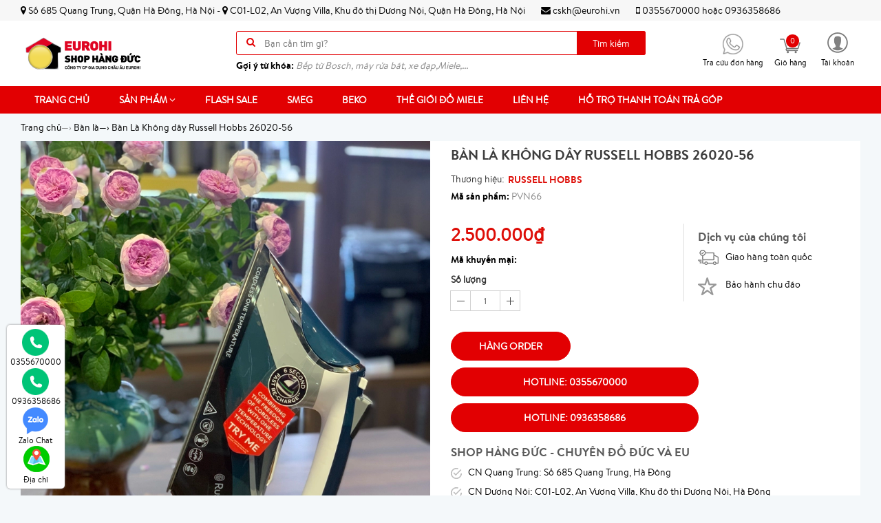

--- FILE ---
content_type: text/html; charset=utf-8
request_url: https://shophangduc.com.vn/ban-la-khong-day-russell-hobbs-26020-56
body_size: 30300
content:
<!doctype html>
<!--[if lt IE 7]><html class="no-js ie6 oldie" lang="en"><![endif]-->
<!--[if IE 7]><html class="no-js ie7 oldie" lang="en"><![endif]-->
<!--[if IE 8]><html class="no-js ie8 oldie" lang="en"><![endif]-->
<!--[if gt IE 8]><!-->
<html lang="vi">
	<!--<![endif]-->
	<head>
		<link rel="icon" href="//bizweb.dktcdn.net/100/239/697/themes/571052/assets/favicon.png?1760589350778" type="image/x-icon" />
		<meta charset="utf-8" />
		<!--[if IE]><meta http-equiv='X-UA-Compatible' content='IE=edge,chrome=1' /><![endif]-->
		<title>
			Bàn Là Không dây Russell Hobbs 26020-56  Shop Hàng Đức
		</title>
		
		<meta name="description" content="B&#224;n l&#224; kh&#244;ng d&#226;y v&#244; c&#249;ng tiện lợi c&#243; thể xử l&#253; v&#244; c&#249;ng nhanh ch&#243;ng mọi vết nhăn tr&#234;n bề mặt quần &#225;o của bạn. Cực an to&#224;n với chế độ tự động tắt khi kh&#244;ng sử dụng C&#244;ng suất cực mạnh, n&#243;ng nhanh, kết hợp với chế độ ủi hơi nước c&#243; chức năng phun hơi, phun tia gi&#250;p đ&#225;nh bay c&#225;c vết nhăn kh&#243; l&#224; nhất tr&#234;n quần &#225;o nhanh ch&#243;ng">
		
		<meta content='width=device-width, initial-scale=1.0, maximum-scale=2.0, user-scalable=0' name='viewport' />
		<meta http-equiv="Content-Type" content="text/html; charset=utf-8" />
		<meta name='revisit-after' content='1 days' />
		<link rel="canonical" href="https://shophangduc.com.vn/ban-la-khong-day-russell-hobbs-26020-56" />

		<script src="//bizweb.dktcdn.net/100/239/697/themes/571052/assets/jquery.v2.1.3.js?1760589350778" type="text/javascript"></script>
		
		<script>
	var Bizweb = Bizweb || {};
	Bizweb.store = 'shophangduc.mysapo.net';
	Bizweb.id = 239697;
	Bizweb.theme = {"id":571052,"name":"Super store -Shop hàng Đức","role":"main"};
	Bizweb.template = 'product';
	if(!Bizweb.fbEventId)  Bizweb.fbEventId = 'xxxxxxxx-xxxx-4xxx-yxxx-xxxxxxxxxxxx'.replace(/[xy]/g, function (c) {
	var r = Math.random() * 16 | 0, v = c == 'x' ? r : (r & 0x3 | 0x8);
				return v.toString(16);
			});		
</script>
<script>
	(function () {
		function asyncLoad() {
			var urls = ["https://facebookinbox.sapoapps.vn/Script/index?store=shophangduc.mysapo.net","https://google-shopping.sapoapps.vn/conversion-tracker/global-tag/1495.js?store=shophangduc.mysapo.net","https://google-shopping.sapoapps.vn/conversion-tracker/event-tag/1495.js?store=shophangduc.mysapo.net","https://google-shopping-v2.sapoapps.vn/api/conversion-tracker/global-tag/2460?store=shophangduc.mysapo.net","https://google-shopping-v2.sapoapps.vn/api/conversion-tracker/event-tag/2460?store=shophangduc.mysapo.net","https://social-contact.sapoapps.vn/api/genscript/script_fb_init?store=shophangduc.mysapo.net"];
			for (var i = 0; i < urls.length; i++) {
				var s = document.createElement('script');
				s.type = 'text/javascript';
				s.async = true;
				s.src = urls[i];
				var x = document.getElementsByTagName('script')[0];
				x.parentNode.insertBefore(s, x);
			}
		};
		window.attachEvent ? window.attachEvent('onload', asyncLoad) : window.addEventListener('load', asyncLoad, false);
	})();
</script>


<script>
	window.BizwebAnalytics = window.BizwebAnalytics || {};
	window.BizwebAnalytics.meta = window.BizwebAnalytics.meta || {};
	window.BizwebAnalytics.meta.currency = 'VND';
	window.BizwebAnalytics.tracking_url = '/s';

	var meta = {};
	
	meta.product = {"id": 19657429, "vendor": "Russell Hobbs", "name": "Bàn Là Không dây Russell Hobbs 26020-56",
	"type": "Hàng có sẵn", "price": 2500000 };
	
	
	for (var attr in meta) {
	window.BizwebAnalytics.meta[attr] = meta[attr];
	}
</script>

	
		<script src="/dist/js/stats.min.js?v=96f2ff2"></script>
	



<!-- Global site tag (gtag.js) - Google Analytics -->
<script async src="https://www.googletagmanager.com/gtag/js?id=G-QYK46LHG8S"></script>
<script>
  window.dataLayer = window.dataLayer || [];
  function gtag(){dataLayer.push(arguments);}
  gtag('js', new Date());

  gtag('config', 'G-QYK46LHG8S');
</script>
<script>

	window.enabled_enhanced_ecommerce = false;

</script>

<script>

	try {
		gtag('event', 'view_item', {
			items: [
				{
					id: 19657429,
					name: "Bàn Là Không dây Russell Hobbs 26020-56",
					brand: "Russell Hobbs",
					category: "Hàng có sẵn",
					variant: null,
					price: '2500000'
				}
			]
		});
	} catch(e) { console.error('ga script error', e);}

</script>






<script>
	var eventsListenerScript = document.createElement('script');
	eventsListenerScript.async = true;
	
	eventsListenerScript.src = "/dist/js/store_events_listener.min.js?v=1b795e9";
	
	document.getElementsByTagName('head')[0].appendChild(eventsListenerScript);
</script>






		<link href="//bizweb.dktcdn.net/100/239/697/themes/571052/assets/bootstrap.css?1760589350778" rel="stylesheet" type="text/css" media="all" />
<link href="//bizweb.dktcdn.net/100/239/697/themes/571052/assets/font-awesome.css?1760589350778" rel="stylesheet" type="text/css" media="all" />
<link href="//bizweb.dktcdn.net/100/239/697/themes/571052/assets/owl-carousel.css?1760589350778" rel="stylesheet" type="text/css" media="all" />
<link href="//bizweb.dktcdn.net/100/239/697/themes/571052/assets/styles.css?1760589350778" rel="stylesheet" type="text/css" media="all" />
<link href="//bizweb.dktcdn.net/100/239/697/themes/571052/assets/responsive.css?1760589350778" rel="stylesheet" type="text/css" media="all" />
<link href="//bizweb.dktcdn.net/100/239/697/themes/571052/assets/fix.scss.css?1760589350778" rel="stylesheet" type="text/css" media="all" />
<script>
window.store = { 
	template: "product"
}
</script>
		
  <meta property="og:type" content="product">
  <meta property="og:title" content="B&#224;n L&#224; Kh&#244;ng d&#226;y Russell Hobbs 26020-56">
  
  <meta property="og:image" content="http://bizweb.dktcdn.net/thumb/grande/100/239/697/products/z2165264749015-44a7c2b5118b586f4ac29ac61179445b.jpg?v=1604732139083">
  <meta property="og:image:secure_url" content="https://bizweb.dktcdn.net/thumb/grande/100/239/697/products/z2165264749015-44a7c2b5118b586f4ac29ac61179445b.jpg?v=1604732139083">
  
  <meta property="og:image" content="http://bizweb.dktcdn.net/thumb/grande/100/239/697/products/z2165264796196-0f1a790e31dcb77e33fc5327c1e02d67.jpg?v=1604732140293">
  <meta property="og:image:secure_url" content="https://bizweb.dktcdn.net/thumb/grande/100/239/697/products/z2165264796196-0f1a790e31dcb77e33fc5327c1e02d67.jpg?v=1604732140293">
  
  <meta property="og:image" content="http://bizweb.dktcdn.net/thumb/grande/100/239/697/products/z2165264807692-000a1723b7ecbb0f9ee1ca188f8914b4.jpg?v=1604732141450">
  <meta property="og:image:secure_url" content="https://bizweb.dktcdn.net/thumb/grande/100/239/697/products/z2165264807692-000a1723b7ecbb0f9ee1ca188f8914b4.jpg?v=1604732141450">
  
  <meta property="og:price:amount" content="2.500.000₫">
  <meta property="og:price:currency" content="VND">


  <meta property="og:description" content="B&#224;n l&#224; kh&#244;ng d&#226;y v&#244; c&#249;ng tiện lợi c&#243; thể xử l&#253; v&#244; c&#249;ng nhanh ch&#243;ng mọi vết nhăn tr&#234;n bề mặt quần &#225;o của bạn. Cực an to&#224;n với chế độ tự động tắt khi kh&#244;ng sử dụng C&#244;ng suất cực mạnh, n&#243;ng nhanh, kết hợp với chế độ ủi hơi nước c&#243; chức năng phun hơi, phun tia gi&#250;p đ&#225;nh bay c&#225;c vết nhăn kh&#243; l&#224; nhất tr&#234;n quần &#225;o nhanh ch&#243;ng">

  <meta property="og:url" content="https://shophangduc.com.vn/ban-la-khong-day-russell-hobbs-26020-56">
  <meta property="og:site_name" content="Shop Hàng Đức">
	</head>
	<body class="chir_un_home">
		<div class="insLoading">
			<div class="sk-circle">
				<div class="sk-circle1 sk-child"></div>
				<div class="sk-circle2 sk-child"></div>
				<div class="sk-circle3 sk-child"></div>
				<div class="sk-circle4 sk-child"></div>
				<div class="sk-circle5 sk-child"></div>
				<div class="sk-circle6 sk-child"></div>
				<div class="sk-circle7 sk-child"></div>
				<div class="sk-circle8 sk-child"></div>
				<div class="sk-circle9 sk-child"></div>
				<div class="sk-circle10 sk-child"></div>
				<div class="sk-circle11 sk-child"></div>
				<div class="sk-circle12 sk-child"></div>
			</div>
		</div>
		<div class="chir-page">
			<header id="header_chir" class="bg_w">
	
	<section id="chir_top_bar" class="hidden-xs hidden-sm">
		<div class="main">
			<div class="container">
				<ul>
					<li>
					<i class="fa fa-map-marker" aria-hidden="true"></i> 
					<span>Số 685 Quang Trung, Quận Hà Đông, Hà Nội</span>
					- <i class="fa fa-map-marker" aria-hidden="true"></i> <span>C01-L02, An Vượng Villa, Khu đô thị Dương Nội, Quận Hà Đông, Hà Nội</span>
					</li>
					
					
					<li><a href="mailto:cskh@eurohi.vn" ><i class="fa fa-envelope" aria-hidden="true"></i> cskh@eurohi.vn</a></li>
					
					<li>
						<a href="tel:0355670000">
							<i class="fa fa-mobile" aria-hidden="true"></i> 0355670000
						</a>
						hoặc
						<a href="tel:0936358686">
						0936358686
						</a>
					</li>
				</ul>
			</div>
		</div>
	</section>
	
	<section id="main_header">
		<div class="container">
			<div class="row">
				<div id="chir_logo" class="col-lg-3 col-md-3 col-sm-12 col-xs-12">
					<div class="tool_bar_menu visible-xs visible-sm">
						<a href="javascript:void(0)">
							<span class="open-menu"></span>
						</a>
					</div>
					<div class="tool_bar_user visible-xs visible-sm">
						<a href="/cart" title="Giỏ hàng" class="cart_mobile">
							<span class="cart-control control-4">
							</span>
							<span id="count_Cart_mobile" class="header-cart-count CartCount">0</span>
						</a>
						<div class="site_user_xs relative">
							<span class="open-user">
								<div class="div-user-control control-2">
								</div>
							</span>
							<div class="box_user_xs">
								<ul class="dropdown-menu info-user user-xs" aria-labelledby="dLabel">
									
									<li class="info"><a href="/account/login" class="login"><i class="fa fa-sign-in" aria-hidden="true"></i> Đăng nhập</a></li>
									<li class="info"><a href="/account/register"><i class="fa fa-registered" aria-hidden="true"></i> Đăng ký</a></li>
									
								</ul>
							</div>
						</div>
					</div>
					<p>
						<a href="/"><img src="//bizweb.dktcdn.net/100/239/697/themes/571052/assets/logo.png?1760589350778" style="width:180px; margin-top:5px;" /></a>
					</p>
					
				</div>
				<div id="chir_search_head" class="col-lg-6 col-md-6 col-sm-12 col-xs-12">
					<div class="chir_frm">
						<form id="frm_search_head" action="/search"  method="get" class="" role="search">
							<i class="fa fa-search"></i>
							<input type="search" name="query" value="" placeholder="Bạn cần tìm gì?" class="input-group-field st-default-search-input search-text" autocomplete="off">
							<button type="submit" class="chir_btn_sub">
								Tìm kiếm
							</button>
						</form>
						
						<div id='search_suggestion'>
	<div id='search_top'>
		<div id="product_results"></div>
		<div id="article_results"></div>
	</div>
	<div id='search_bottom'>
		<a class='show_more' href='#'>Hiển thị tất cả kết quả cho "<span></span>"</a>
	</div>
</div>

<script>
	$(document).ready(function ($) {
		var settings = {
			searchArticle: "0",
			articleLimit: 5,
			productLimit: 5,
			showDescription: "0"
		};
		var suggestionWrap = document.getElementById('search_suggestion');
		var searchTop = document.getElementById('search_top');
		var productResults = document.getElementById('product_results');
		var articleResults = document.getElementById('article_results');
		var searchBottom = document.getElementById('search_bottom');
		var isArray = function(a) {
			return Object.prototype.toString.call(a) === "[object Array]";
		}
		var createEle = function(desc) {
			if (!isArray(desc)) {
				return createEle.call(this, Array.prototype.slice.call(arguments));
			}
			var tag = desc[0];
			var attributes = desc[1];
			var el = document.createElement(tag);
			var start = 1;
			if (typeof attributes === "object" && attributes !== null && !isArray(attributes)) {
				for (var attr in attributes) {
					el[attr] = attributes[attr];
				}
				start = 2;
			}
			for (var i = start; i < desc.length; i++) {
				if (isArray(desc[i])) {
					el.appendChild(createEle(desc[i]));
				}
				else {
					el.appendChild(document.createTextNode(desc[i]));
				}
			}
			return el;
		}
		var loadResult = function(data, type) {
			if(type==='product')
			{
				productResults.innerHTML = '';
			}
			if(type==='article')
			{
				articleResults.innerHTML = '';
			}
			var articleLimit = parseInt(settings.articleLimit);
			var productLimit = parseInt(settings.productLimit);
			var showDescription = settings.showDescription;
			if(data.indexOf('<iframe') > -1) {
				data = data.substr(0, (data.indexOf('<iframe') - 1))
			}
			var dataJson = JSON.parse(data);
			if(dataJson.results !== undefined)
			{
				var resultList = [];
				searchTop.style.display = 'block';
				if(type === 'product') {
					productResults.innerHTML = ''
					productLimit = Math.min(dataJson.results.length, productLimit);
					for(var i = 0; i < productLimit; i++) {
						resultList[i] = dataJson.results[i];
					}
				}
				else {
					articleResults.innerHTML = '';
					articleLimit = Math.min(dataJson.results.length, articleLimit);
					for(var i = 0; i < articleLimit; i++) {
						resultList[i] = dataJson.results[i];
					}
				}
				var searchTitle = 'Sản phẩm gợi ý'
				if(type === 'article') {
					searchTitle = 'Bài viết';
				}
				var searchHeading = createEle(['h3', searchTitle]);
				var searchList = document.createElement('ul');
				for(var index = 0; index < resultList.length; index++) {
					var item = resultList[index];
					var priceDiv = '';
					var descriptionDiv = '';
					if(type == 'product') {
						if(item.price_contact) {
							priceDiv = ['div', {className: 'item_price'},
										['ins', item.price_contact]
									   ];
						}
						else {
							if(item.price_from) {
								priceDiv = ['div', {className: 'item_price'},
											['span', 'Từ '],
											['ins', item.price_from]
										   ];
							}
							else {
								priceDiv = ['div', {className: 'item_price'},
											['ins', parseFloat(item.price)  ? item.price : 'Liên hệ']
										   ];
							}
						}
						if(item.compare_at_price !== undefined) {
							priceDiv.push(['del', item.compare_at_price]);
						}
					}
					if(showDescription == '1') {
						descriptionDiv = ['div', {className: 'item_description'}, item.description]
					}
					var searchItem = createEle(
						['li',
						 ['a', {href: item.url, title: item.title},
						  ['div', {className: 'item_image'},
						   ['img', {src: item.thumbnail, alt: item.title}]
						  ],
						  ['div', {className: 'item_detail'},
						   ['div', {className: 'item_title'},
							['h4', item.title]
						   ],
						   priceDiv, descriptionDiv
						  ]
						 ]
						]
					)
					searchList.appendChild(searchItem);
				}
				if(type === 'product') {
					productResults.innerHTML = '';
					productResults.appendChild(searchHeading);
					productResults.appendChild(searchList);
				}
				else {
					articleResults.innerHTML = '';
					articleResults.appendChild(searchHeading);
					articleResults.appendChild(searchList);
				}
			}
			else
			{
				if(type !== 'product' && false)
				{
					searchTop.style.display = 'none'
				}
			}
		}
		var loadAjax = function(q) {
			if(settings.searchArticle === '1') {
				loadArticle(q);
			}
			loadProduct(q);
		}
		var loadProduct = function(q) {
			var xhttp = new XMLHttpRequest();
			xhttp.onreadystatechange = function() {
				if(this.readyState == 4 && this.status == 200) {
					loadResult(this.responseText, 'product')
				}
			}
			xhttp.open('GET', '/search?type=product&q=' + q + '&view=json', true);
			xhttp.send();
		}
		var loadArticle = function(q) {
			var xhttp = new XMLHttpRequest();
			xhttp.onreadystatechange = function() {
				if(this.readyState == 4 && this.status == 200) {
					loadResult(this.responseText, 'article')
				}
			}
			xhttp.open('GET', '/search?type=article&q=' + q + '&view=json', true);
			xhttp.send();
		}
		var searchForm = document.querySelectorAll('form[action="/search"]');
		var getPos = function(el) {
			for (var lx=0, ly=0; el != null; lx += el.offsetLeft, ly += el.offsetTop, el = el.offsetParent);
			return {x: lx,y: ly};
		}
		var initSuggestion = function(el) {

			var parentTop = el.offsetParent.offsetTop;
			var position = getPos(el);
			var searchInputHeight = el.offsetHeight;
			var searchInputWidth = el.offsetWidth;
			var searchInputX = position.x;
			var searchInputY = position.y;
			var suggestionPositionX = searchInputX;
			var suggestionPositionY = searchInputY + searchInputHeight;
			suggestionWrap.style.left = '0px';
			suggestionWrap.style.top = 52 + 'px';
			suggestionWrap.style.width = searchInputWidth + 'px';
		}
		window.__q__ = '';
		var loadAjax2 = function (q) {
			if(settings.searchArticle === '1') {
			}
			window.__q__ = q;
			return $.ajax({
				url: '/search?type=product&q=' + q + '&view=json',
				type:'GET'
			}).promise();
		};
		if(searchForm.length > 0) {
			for(var i = 0; i < searchForm.length; i++) {
				var form = searchForm[i];

				var searchInput = form.querySelector('input');

				var keyup = Rx.Observable.fromEvent(searchInput, 'keyup')
				.map(function (e) {
					var __q = e.target.value;
					initSuggestion(e.target);
					if(__q === '' || __q === null) {
						suggestionWrap.style.display = 'none';
					}
					else{
						suggestionWrap.style.display = 'block';
						var showMore = searchBottom.getElementsByClassName('show_more')[0];
						showMore.setAttribute('href', '/search?q=' + __q);
						showMore.querySelector('span').innerHTML = __q;
					}
					return e.target.value;
				})
				.filter(function (text) {
					return text.length > 0;
				})
				.debounce(300  )
				.distinctUntilChanged();
				var searcher = keyup.flatMapLatest(loadAjax2);
				searcher.subscribe(
					function (data) {
						loadResult(data, 'product');
						if(settings.searchArticle === '1') {
							loadArticle(window.__q__);
						}
					},
					function (error) {

					});
			}
		}
		window.addEventListener('click', function() {
			suggestionWrap.style.display = 'none';
		});
	});

</script>
						
					</div>
					<ul class="chir_autocomplete">
						<li class="title"><strong>Gợi ý từ khóa: </strong></li>
						<li><span>Bếp từ Bosch, máy rửa bát, xe đạp,Miele,...</span></li>
					</ul>
				</div>
				<div class="col-lg-3 col-md-3 col-sm-6 col-xs-12 hidden-sm hidden-xs fr scroll-down2">
					<div class="control-box">
						<ul class="ul-control-box">
							
							<li class="top-hotline">
								<a href="/apps/kiem-tra-don-hang" title="Hot line">
									<span class="div-user-control control-4">
										<img src="//bizweb.dktcdn.net/100/239/697/themes/571052/assets/phone.png?1760589350778"/>
									</span>
									<span class="info">Tra cứu đơn hàng</span>
								</a>
							</li>
							
							<li class="top-cart-block">
								<a href="/cart" class="open-cart-popup" title="Giỏ hàng">
									<span class="div-user-control control-4" id="cartItemsCount">
									</span>
									<span class="info">Giỏ hàng</span>
									<span id="count_Cart" class="header-cart-count CartCount">0</span>
								</a>
							</li>
							<li class="dropdown" id="segment_user_do_login">
								<a class="info" data-toggle="dropdown" role="button" aria-haspopup="true" aria-expanded="false">
									<div class="div-user-control control-2">
									</div>
									<span> Tài khoản </span>
								</a>
								<ul class="dropdown-menu info-user" aria-labelledby="dLabel">
									
									<li class="info"><a href="/account/login" class="login"><i class="fa fa-sign-in" aria-hidden="true"></i> Đăng nhập</a></li>
									<li class="info"><a href="/account/register"><i class="fa fa-registered" aria-hidden="true"></i> Đăng ký</a></li>
									
								</ul>
							</li>
						</ul>
					</div>
				</div>
			</div>
		</div>
	</section>
</header>
<nav id="chir_main_menu" class="hidden-sm hidden-xs">
	<div class="main">
		<div class="container">
			<div class="navar_menu">
				<ul class="nav-navbar clearfix">
					
					
					<li class="">
						<a href="/" class="" title="Trang chủ">
							Trang chủ
							<span class="label_icon no_label"></span>
						</a>
					</li>
					
					
					
					<li class="li_child ">
						<a href="/collections/all" title="Sản phẩm" class=" fa_down up">
							Sản phẩm <i class="fa fa-angle-down" aria-hidden="true"></i>
							<span class="label_icon no_label"></span>
						</a>
						<ul class="menu_child levlup_2" role="menu">
							
							
							<li class="hasChild">
								<a href="/do-gia-dung" class=" fa_down right" title="Đồ gia dụng">Đồ gia dụng <i class="fa fa-angle-right" aria-hidden="true"></i></a>
								<ul class="menu_child levlup_3">
									
									<li>
										<a href="/noi-ap-suat" title="Nồi áp suất">Nồi áp suất</a>
									</li>
									
									<li>
										<a href="/chao-cao-cap" title="Chảo cao cấp">Chảo cao cấp</a>
									</li>
									
									<li>
										<a href="/dung-cu-nha-bep" title="Dụng cụ nhà bếp">Dụng cụ nhà bếp</a>
									</li>
									
									<li>
										<a href="/may-ep-cham-may-xay-vat-cam" title="Máy ép, máy xay">Máy ép, máy xay</a>
									</li>
									
									<li>
										<a href="/noi-chien-khong-dau" title="Nồi chiên không dầu">Nồi chiên không dầu</a>
									</li>
									
									<li>
										<a href="/am-sieu-toc-binh-thuy-dien" title="Ấm đun nước">Ấm đun nước</a>
									</li>
									
									<li>
										<a href="/ban-la" title="Bàn là">Bàn là</a>
									</li>
									
									<li>
										<a href="/binh-giu-nhiet" title="Bình giữ nhiệt">Bình giữ nhiệt</a>
									</li>
									
									<li>
										<a href="/hut-bui-lau-nha" title="Lau nhà, robot lau nhà, robot hut bụi">Lau nhà, robot lau nhà, robot hut bụi</a>
									</li>
									
									<li>
										<a href="/quat-duc" title="Quạt cao cấp">Quạt cao cấp</a>
									</li>
									
									<li>
										<a href="/may-rua-bat" title="Máy rửa bát">Máy rửa bát</a>
									</li>
									
									<li>
										<a href="/ly-coc-bat-dia" title="Ly, cốc,bát đĩa...">Ly, cốc,bát đĩa...</a>
									</li>
									
									<li>
										<a href="/may-loc-khong-khi-may-hut-am" title="Máy lọc không khí, máy hút ẩm">Máy lọc không khí, máy hút ẩm</a>
									</li>
									
									<li>
										<a href="/may-pha-cafe" title="Máy pha cafe">Máy pha cafe</a>
									</li>
									
									<li>
										<a href="/thiet-bi-suoi-am" title="Thiết bị sưởi ấm">Thiết bị sưởi ấm</a>
									</li>
									
									<li>
										<a href="/noi-bo-noi-cao-cap" title="Nồi, Bộ nồi cao cấp">Nồi, Bộ nồi cao cấp</a>
									</li>
									
									<li>
										<a href="/may-giat-may-say-quan-ao" title="Máy giặt, Máy sấy quần áo">Máy giặt, Máy sấy quần áo</a>
									</li>
									
									<li>
										<a href="/thiet-bi-cham-soc-suc-khoe" title="Thiết bị chăm sóc sức khỏe">Thiết bị chăm sóc sức khỏe</a>
									</li>
									
									<li>
										<a href="/noi-com" title="Nồi cơm điện">Nồi cơm điện</a>
									</li>
									
									<li>
										<a href="/noi-chao-le" title="Nồi chảo lẻ">Nồi chảo lẻ</a>
									</li>
									
									<li>
										<a href="/vali" title="Vali">Vali</a>
									</li>
									
									<li>
										<a href="/loa-bluetooth" title="Loa Marshall">Loa Marshall</a>
									</li>
									
									<li>
										<a href="/do-gang-do-su" title="Đồ gang, đồ sứ">Đồ gang, đồ sứ</a>
									</li>
									
									<li>
										<a href="/nen-thom" title="Nến thơm">Nến thơm</a>
									</li>
									
								</ul>
							</li>
							
							
							
							<li class="hasChild">
								<a href="/thiet-bi-nha-bep" class=" fa_down right" title="Thiết bị nhà bếp">Thiết bị nhà bếp <i class="fa fa-angle-right" aria-hidden="true"></i></a>
								<ul class="menu_child levlup_3">
									
									<li>
										<a href="/may-rua-bat" title="Máy rửa bát">Máy rửa bát</a>
									</li>
									
									<li>
										<a href="/bep-tu" title="Bếp từ">Bếp từ</a>
									</li>
									
									<li>
										<a href="/hut-mui" title="Hút mùi">Hút mùi</a>
									</li>
									
									<li>
										<a href="/voi-rua-bat" title="Vòi rửa bát">Vòi rửa bát</a>
									</li>
									
									<li>
										<a href="/chau-sua-bat" title="Chậu rửa bát">Chậu rửa bát</a>
									</li>
									
									<li>
										<a href="/lo-nuong" title="Lò nướng">Lò nướng</a>
									</li>
									
									<li>
										<a href="/lo-vi-song" title="Lò vi sóng">Lò vi sóng</a>
									</li>
									
									<li>
										<a href="/lo-hap" title="Lò hấp">Lò hấp</a>
									</li>
									
									<li>
										<a href="/tu-lanh" title="Tủ lạnh">Tủ lạnh</a>
									</li>
									
								</ul>
							</li>
							
							
							
							<li class="hasChild">
								<a href="/thiet-bi-ve-sinh" class=" fa_down right" title="Thiết bị vệ sinh">Thiết bị vệ sinh <i class="fa fa-angle-right" aria-hidden="true"></i></a>
								<ul class="menu_child levlup_3">
									
									<li>
										<a href="/sen-voi" title="Sen vòi">Sen vòi</a>
									</li>
									
									<li>
										<a href="/voi-lavabo" title="Vòi lababo">Vòi lababo</a>
									</li>
									
									<li>
										<a href="/voi-xit-toilet" title="Vòi xịt toilet">Vòi xịt toilet</a>
									</li>
									
								</ul>
							</li>
							
							
							
							<li class="hasChild">
								<a href="/hang-tieu-dung" class=" fa_down right" title="Hàng tiêu dùng">Hàng tiêu dùng <i class="fa fa-angle-right" aria-hidden="true"></i></a>
								<ul class="menu_child levlup_3">
									
									<li>
										<a href="/san-pham-chuyen-dung-cho-may-rua-bat" title="Sản phẩm chuyên dụng cho máy rửa bát">Sản phẩm chuyên dụng cho máy rửa bát</a>
									</li>
									
									<li>
										<a href="/kinh" title="KÍNH BƠI">KÍNH BƠI</a>
									</li>
									
									<li>
										<a href="/cham-soc-rang-mieng" title="Chăm sóc răng miệng">Chăm sóc răng miệng</a>
									</li>
									
									<li>
										<a href="/may-say-toc" title="Máy sấy tóc">Máy sấy tóc</a>
									</li>
									
								</ul>
							</li>
							
							
							
							<li class="">
								<a href="/noi-chien-khong-dau-1" title="Nồi chiên không dầu">Nồi chiên không dầu</a>
							</li>
							
							
							
							<li class="">
								<a href="/may-hut-am-may-loc-khong-khi" title="Máy hút ẩm, Máy lọc không khí">Máy hút ẩm, Máy lọc không khí</a>
							</li>
							
							
							
							<li class="">
								<a href="/robot-hut-bui" title="Robot Hút bụi, lau nhà">Robot Hút bụi, lau nhà</a>
							</li>
							
							
							
							<li class="">
								<a href="/san-pham-tien-ich" title="Sản phẩm tiện ích">Sản phẩm tiện ích</a>
							</li>
							
							
							
							<li class="hasChild">
								<a href="/do-pha-le-thuy-tinh" class=" fa_down right" title="Đồ pha lê, thủy tinh">Đồ pha lê, thủy tinh <i class="fa fa-angle-right" aria-hidden="true"></i></a>
								<ul class="menu_child levlup_3">
									
									<li>
										<a href="/do-pha-le" title="ĐỒ PHA LÊ">ĐỒ PHA LÊ</a>
									</li>
									
									<li>
										<a href="/do-thuy-tinh" title="ĐỒ THỦY TINH">ĐỒ THỦY TINH</a>
									</li>
									
									<li>
										<a href="/do-su-cao-cap" title="Đồ sứ cao cấp">Đồ sứ cao cấp</a>
									</li>
									
									<li>
										<a href="/lo-hoa-pha-le" title="Lọ hoa pha lê">Lọ hoa pha lê</a>
									</li>
									
									<li>
										<a href="/ly-pha-le" title="Ly pha lê">Ly pha lê</a>
									</li>
									
									<li>
										<a href="/coc-pha-le-thuy-tinh" title="Cốc pha lê, thủy tinh">Cốc pha lê, thủy tinh</a>
									</li>
									
								</ul>
							</li>
							
							
							
							<li class="">
								<a href="/the-gioi-do-miele" title="Thế giới đồ Miele">Thế giới đồ Miele</a>
							</li>
							
							
							
							<li class="">
								<a href="/loa-bluetooth" title="Loa Bluetooth">Loa Bluetooth</a>
							</li>
							
							
						</ul>
					</li>
					
					
					
					<li class="">
						<a href="/flash-sale" class="" title="Flash Sale">
							Flash Sale
							<span class="label_icon no_label"></span>
						</a>
					</li>
					
					
					
					<li class="">
						<a href="/smeg" class="" title="Smeg">
							Smeg
							<span class="label_icon no_label"></span>
						</a>
					</li>
					
					
					
					<li class="">
						<a href="/beko" class="" title="Beko">
							Beko
							<span class="label_icon no_label"></span>
						</a>
					</li>
					
					
					
					<li class="">
						<a href="/the-gioi-do-miele" class="" title="Thế giới đồ Miele">
							Thế giới đồ Miele
							<span class="label_icon no_label"></span>
						</a>
					</li>
					
					
					
					<li class="">
						<a href="/lien-he" class="" title="Liên hệ">
							Liên hệ
							<span class="label_icon no_label"></span>
						</a>
					</li>
					
					
					
					<li class="">
						<a href="/ho-tro-thanh-toan-tra-gop" class="" title="Hỗ trợ thanh toán trả góp">
							Hỗ trợ thanh toán trả góp
							<span class="label_icon no_label"></span>
						</a>
					</li>
					
					
				</ul>
			</div>
		</div>
	</div>
</nav>
			
			<div class="chir_main">
				




<div id="mango-product">
	<div class="breadcrumb-box">
		<div class="container">
			<div class="row">
				<style>
	.chir_breadcrumb ul li {
		display: inline-block;
		padding: 10px 0px;
	}
	.chir_breadcrumb ul li strong {
		font-family: 'brandon_textregular'!important;
	}
</style>
<div class="chir_breadcrumb  hidden-xs" >
	<div class="container">
		<ul itemscope itemtype="http://data-vocabulary.org/Breadcrumb">
			<li class="home"> <a itemprop="url" title="Quay lại trang chủ" href="/"><span itemprop="title">Trang chủ</span></a><span>&mdash;&rsaquo;</span></li>
			
			
			
			 
			<li itemscope itemtype="http://data-vocabulary.org/Breadcrumb">
				<a itemprop="url" href="/ban-la"><span itemprop="title">Bàn là</span>&mdash;&rsaquo;</a>
			</li>
			


			
			<li><strong>Bàn Là Không dây Russell Hobbs 26020-56</strong><li>
			
		</ul>
	</div>
</div>
			</div>
		</div>
	</div>
	<div class="box_collection">
		<div class="container">
			<div class="information-blocks bg_w">
				<div class="row">
					<div class="col-xs-12 col-sm-12 col-md-6 col-lg-6 information-entry">
						<div class="product-preview-box relative">
							
							  
							<div class="swiper-feature text-center">
								<img class="product-image-feature" src="//bizweb.dktcdn.net/thumb/1024x1024/100/239/697/products/z2165264749015-44a7c2b5118b586f4ac29ac61179445b.jpg?v=1604732139083 " alt="Bàn Là Không dây Russell Hobbs 26020-56">
							</div>
							
							<div id="thumb_img" class="">
								<ul class="slide_thumb_img owl_design" >
									
									<li class="product-thumb">
										<a href="javascript:" >
											<img alt="" data-change="https://bizweb.dktcdn.net/100/239/697/products/z2165264749015-44a7c2b5118b586f4ac29ac61179445b.jpg?v=1604732139083" data-image="//bizweb.dktcdn.net/thumb/1024x1024/100/239/697/products/z2165264749015-44a7c2b5118b586f4ac29ac61179445b.jpg?v=1604732139083" src="//bizweb.dktcdn.net/thumb/compact/100/239/697/products/z2165264749015-44a7c2b5118b586f4ac29ac61179445b.jpg?v=1604732139083" >
										</a>
									</li>	
									
									<li class="product-thumb">
										<a href="javascript:" >
											<img alt="" data-change="https://bizweb.dktcdn.net/100/239/697/products/z2165264796196-0f1a790e31dcb77e33fc5327c1e02d67.jpg?v=1604732140293" data-image="//bizweb.dktcdn.net/thumb/1024x1024/100/239/697/products/z2165264796196-0f1a790e31dcb77e33fc5327c1e02d67.jpg?v=1604732140293" src="//bizweb.dktcdn.net/thumb/compact/100/239/697/products/z2165264796196-0f1a790e31dcb77e33fc5327c1e02d67.jpg?v=1604732140293" >
										</a>
									</li>	
									
									<li class="product-thumb">
										<a href="javascript:" >
											<img alt="" data-change="https://bizweb.dktcdn.net/100/239/697/products/z2165264807692-000a1723b7ecbb0f9ee1ca188f8914b4.jpg?v=1604732141450" data-image="//bizweb.dktcdn.net/thumb/1024x1024/100/239/697/products/z2165264807692-000a1723b7ecbb0f9ee1ca188f8914b4.jpg?v=1604732141450" src="//bizweb.dktcdn.net/thumb/compact/100/239/697/products/z2165264807692-000a1723b7ecbb0f9ee1ca188f8914b4.jpg?v=1604732141450" >
										</a>
									</li>	
									
									<li class="product-thumb">
										<a href="javascript:" >
											<img alt="" data-change="https://bizweb.dktcdn.net/100/239/697/products/z2165264774071-97cd8474e79c6828a0eb6eb575249f33.jpg?v=1604732142700" data-image="//bizweb.dktcdn.net/thumb/1024x1024/100/239/697/products/z2165264774071-97cd8474e79c6828a0eb6eb575249f33.jpg?v=1604732142700" src="//bizweb.dktcdn.net/thumb/compact/100/239/697/products/z2165264774071-97cd8474e79c6828a0eb6eb575249f33.jpg?v=1604732142700" >
										</a>
									</li>	
									
									<li class="product-thumb">
										<a href="javascript:" >
											<img alt="" data-change="https://bizweb.dktcdn.net/100/239/697/products/z2165264749015-44a7c2b5118b586f4ac29ac61179445b-f617bc2c-6602-4e8e-83ed-6a5f4a9b687e.jpg?v=1609747815640" data-image="//bizweb.dktcdn.net/thumb/1024x1024/100/239/697/products/z2165264749015-44a7c2b5118b586f4ac29ac61179445b-f617bc2c-6602-4e8e-83ed-6a5f4a9b687e.jpg?v=1609747815640" src="//bizweb.dktcdn.net/thumb/compact/100/239/697/products/z2165264749015-44a7c2b5118b586f4ac29ac61179445b-f617bc2c-6602-4e8e-83ed-6a5f4a9b687e.jpg?v=1609747815640" >
										</a>
									</li>	
									
									<li class="product-thumb">
										<a href="javascript:" >
											<img alt="" data-change="https://bizweb.dktcdn.net/100/239/697/products/z2165264749015-44a7c2b5118b586f4ac29ac61179445b-638751ac-e163-434c-96e5-9e48e1be85fd.jpg?v=1609810992210" data-image="//bizweb.dktcdn.net/thumb/1024x1024/100/239/697/products/z2165264749015-44a7c2b5118b586f4ac29ac61179445b-638751ac-e163-434c-96e5-9e48e1be85fd.jpg?v=1609810992210" src="//bizweb.dktcdn.net/thumb/compact/100/239/697/products/z2165264749015-44a7c2b5118b586f4ac29ac61179445b-638751ac-e163-434c-96e5-9e48e1be85fd.jpg?v=1609810992210" >
										</a>
									</li>	
									
								</ul>
							</div>
							
						</div>
					</div>
					<div class="col-xs-12 col-sm-12 col-md-6 col-lg-6 information-entry">
						<div class="product-detail-box">

							<h1 class="product-title">Bàn Là Không dây Russell Hobbs 26020-56</h1>
							<div class="thuonghieu">
								<span style="text-transform: none;font-weight: 100 !important;color: #333;font-size: 14px;padding-top: 8px;margin-right: 5px;">Thương hiệu: </span><h3 class="product-subtitle"><a href="/collections/vendors?query=Russell%20Hobbs" title="Russell Hobbs">Russell Hobbs</a></h3>

							</div>
							<span class="sku"><strong>Mã sản phẩm:</strong> PVN66</span>
							<br/>
							
							
							<div class="product-description detail-info-entry">
								
							</div>
							<div class="row">
								<div class="col-sm-7 col-xs-7 left_box">
									<div class="price detail-info-entry">
										
										
										<div class="current">2.500.000₫</div>
										
										
									</div>
									<div class="product-coupon__wrapper">
										

										


										<div class="product-coupons">
											<strong class="d-block mb-2">Mã khuyến mại: </strong>
											

											

										</div>
									</div>

									<div class="quantity-selector detail-info-entry">
										<div class="detail-info-entry-title">Số lượng</div>
										<div class="entry number-minus">&nbsp;</div>
										<div class="entry number">1</div>
										<div class="entry number-plus">&nbsp;</div>
									</div>
									<div class="select clearfix">
										
										
									</div>
									<div class="select-swatch">							
										
									</div>
								</div>
								
								<div class="col-sm-5 col-xs-5 right_box text-left">
									<div class="pd_policy">
										<h3>Dịch vụ của chúng tôi</h3>
										<p class="serv-1">Giao hàng toàn quốc</p>
										<p class="serv-2">Bảo hành chu đáo</p>
									</div>
								</div>
								
							</div>

							<div class="clearfix"></div>
							<div class="detail-info-entry pd_action">
								<a href="javascript:void(0)" class="button btn-outline btn-addCart hidden">Thêm vào giỏ</a>
								<a href="javascript:void(0)" class="button btn-outline btn-buyNow hidden">Mua ngay</a>
								<a href="javascript:void(0)" class="button btn-outline btn-Soldout ">Hàng order</a>
								<div class="clear"></div>
							</div>

							<div class="hotline-product">
								<a style="max-width: 360px;    width: 100%;margin-bottom: 10px" href="tel:0355670000" class="button btn-outline">Hotline: 0355670000 </a>

							</div>
								<div class="hotline-product">
								<a style="max-width: 360px;    width: 100%;" href="tel:0936358686" class="button btn-outline">Hotline: 0936358686</a>

							</div>
							
							<div class="pd_saler">
								<h3>SHOP HÀNG ĐỨC - CHUYÊN ĐỒ ĐỨC VÀ EU</h3>
								
								<p>
									CN Quang Trung: Số 685 Quang Trung, Hà Đông
								</p>
								
								
								<p>
									CN Dương Nội: C01-L02, An Vượng Villa, Khu đô thị Dương Nội, Hà Đông
								</p>
								
								
								<p>
									Hỗ trợ trả góp qua thẻ tín dụng toàn quốc
								</p>
								
								
								<p>
									Hotline: 0355670000
								</p>
								
								
								<p>
									Hotline:  0936358686
								</p>
								
							</div>
							
							<div class="product_socaial">
								<div class="box_social">
									<div class="fb">
										<div class="fb-like" data-href="" data-layout="button_count" data-action="like" data-size="small" data-show-faces="true" data-share="true"></div>
									</div>
									<div class="gg">
										<div class="g-plus" data-action="share" data-annotation="none" data-href=""></div>
									</div>
								</div>
							</div>
						</div>
					</div>
				</div>
			</div>

			<div class="information-blocks">
				<div class="tabs-container style-1">
					<div class="swiper-tabs description">
						<div class="title_chir">
							<h2>
								Chi tiết sản phẩm
							</h2>
						</div>
						<div class="content-text bg_w">
							
							<p>
								<p>Bàn là không dây vô cùng tiện lợi có thể xử lý vô cùng nhanh chóng mọi vết nhăn trên bề mặt quần áo của bạn.</p>
<p>Cực an toàn với chế độ tự động tắt khi không sử dụng&nbsp;</p>
<p>Công suất cực mạnh, nóng nhanh, kết hợp với chế độ ủi hơi nước có chức năng phun hơi, phun tia giúp đánh bay các vết nhăn khó là nhất trên quần áo nhanh chóng.</p>
<p>Tự động nhận diện mặt vải, không còn phải đau đầu nhớ và&nbsp;lựa chọn nhiệt độ/chế độ là theo loại vải.</p>
<p>Tốc độ phun hơi mạnh mẽ 210g/1 phút</p>
<p>Mặt đế bàn là bằng phủ sứ Ceramic.</p>
<p>&nbsp;</p>
<p>&nbsp;</p>
							</p>
							
							<p style="margin-top: 20px;">
								<p>&nbsp;</p>
<p>💳 <strong> MỌI GIAO DỊCH CHUYỂN KHOẢN QUA : </strong></p>
<ul>
<li><strong>Số tài khoản&nbsp; &nbsp;: <span style="color:#ff0033;">3036789</span>&nbsp;tại <span style="color:#27ae60;">VP Bank - Ngân hàng Việt Nam Thịnh Vượng</span></strong></li>
<li><strong>Chủ tài khoản :<span style="color:#ff0033;"> Bùi Thu Hiền</span></strong></li></ul>
<p>&nbsp;</p>
<h3><span style="color:#c0392b;"><strong>☎️ Liên hệ:&nbsp;</strong></span></h3>
<p><strong><img alt="📞" height="16" referrerpolicy="origin-when-cross-origin" src="https://static.xx.fbcdn.net/images/emoji.php/v9/t4d/1/16/1f4de.png" width="16" /> <a href="tel:0355670000">035.567.0000</a>&nbsp;&nbsp;&nbsp;<img alt="📞" height="16" referrerpolicy="origin-when-cross-origin" src="https://static.xx.fbcdn.net/images/emoji.php/v9/t4d/1/16/1f4de.png" width="16" /> <a href="tel:0936358686">0936.35.8686</a> &nbsp;<img alt="📞" height="16" referrerpolicy="origin-when-cross-origin" src="https://static.xx.fbcdn.net/images/emoji.php/v9/t4d/1/16/1f4de.png" width="16" /> <a href="tel:0907161388 ">0907.161.388&nbsp;</a>&nbsp;<img alt="📞" height="16" referrerpolicy="origin-when-cross-origin" src="https://static.xx.fbcdn.net/images/emoji.php/v9/t4d/1/16/1f4de.png" width="16" /> <a href="tel:0813818000">0813.818.000</a>&nbsp;</strong></p>
<p><strong><img alt="📞" height="16" referrerpolicy="origin-when-cross-origin" src="https://static.xx.fbcdn.net/images/emoji.php/v9/t4d/1/16/1f4de.png" width="16" /> <a href="tel:0869680668">0869.68.06.68</a>&nbsp;<img alt="📞" height="16" referrerpolicy="origin-when-cross-origin" src="https://static.xx.fbcdn.net/images/emoji.php/v9/t4d/1/16/1f4de.png" width="16" />&nbsp;<a href="tel:0832818000">0832.818.000</a>&nbsp;&nbsp;<img alt="📞" height="16" referrerpolicy="origin-when-cross-origin" src="https://static.xx.fbcdn.net/images/emoji.php/v9/t4d/1/16/1f4de.png" width="16" />&nbsp;<a href="tel:0833818000">0833.818.000</a>&nbsp; &nbsp;<img alt="📞" height="16" referrerpolicy="origin-when-cross-origin" src="https://static.xx.fbcdn.net/images/emoji.php/v9/t4d/1/16/1f4de.png" width="16" /> <a href="tel:0813818000">0</a>904.737.000</strong></p>
<p>&nbsp;</p>
<p><strong><img alt="💳" height="16" referrerpolicy="origin-when-cross-origin" src="https://static.xx.fbcdn.net/images/emoji.php/v9/tdd/1/16/1f4b3.png" width="16" /> HỖ TRỢ TRẢ GÓP QUA THẺ TÍN DỤNG</strong></p>
<p>&nbsp;</p>
<p><strong>🎁 TRỞ THÀNH HỘI VIÊN CÙNG SHOP HÀNG ĐỨC: &nbsp;</strong></p>
<p>-<a href="https://www.facebook.com/groups/hoiyeuthichdogiadungduc"> Hội yêu thích đồ gia dụng Đức:&nbsp; <span style="color:#2980b9;">fb.com/groups/hoiyeuthichdogiadungduc/</span></a></p>
<p><a href="https://www.facebook.com/groups/shophangduc.hochiminh">- Hội dùng đồ Đức tại Hồ Chí Minh : <span style="color:#2980b9;">fb.com/groups/shophangduc.hochiminh</span></a><br />
&nbsp;</p>
<p><strong>HỆ THỐNG SHOWROOM</strong></p>
<p><strong>📍 <a href="https://maps.app.goo.gl/ZWw3T2KTjfq7NcpG6"><span style="color:#16a085;">Chi nhánh Quang Trung tại&nbsp;</span><span style="color:#16a085;">Hà Đông, Hà Nội</span>&nbsp;(Xem bản đồ )</a></strong><br />
<em>* Mặt trước: Số 685 Quang Trung, Hà Đông, Hà Nội.<br />
* Mặt sau (tiện đỗ ô tô thoải mái): Số 54 dãy 2 tổ 4 Phú La, Hà Đông, Hà Nội</em></p>
<p><strong>📍<a href="https://maps.app.goo.gl/ps7Z9hpAfRqXwh3k7"><font color="#16a085">Chi nhánh Dương Nội tại KĐT Dương Nội, Hà Đông, Hà Nội </font><span style="color:#2980b9;">(Xem bản đồ)</span></a></strong></p>
<p><em>Địa chỉ: C01-L02, An Vượng Villa, Khu đô thị Dương Nội, Quận Hà Đông, Hà Nội</em></p>
<p>&nbsp;</p>
<p>🚚 Ship hàng toàn quốc</p>
							</p>
						</div>
					</div>
				</div>
				
				<div class="information-blocks related_product">
					<div class="tabs-container style-1">
						<div class="title_chir">
							<h2>
								Sản phẩm cùng danh mục
							</h2>
						</div>
						<div>
							<div class="tabs-entry">
								<div class="article-container style-1">
									















<div class="content-related-product product_tabs_slide_first owl_design ">
	
	
	
	
	

	
	<li class="item_product">
		





<div class="chir_loop loop_item insScroll">
	<div class="chir-img">
		
		
		<a href="/ban-la-khong-day-silvercrest-sdbk-2400-e1-2400w" title="">
			
			<picture>
				<source srcset="//bizweb.dktcdn.net/thumb/compact/100/239/697/products/63ffbce7-3370-4f95-8851-3a2c4e2f4bb0.jpg?v=1671608233837" media="(min-width: 992px) and (max-width: 1199px)">
				<source srcset="//bizweb.dktcdn.net/thumb/medium/100/239/697/products/63ffbce7-3370-4f95-8851-3a2c4e2f4bb0.jpg?v=1671608233837" media="(min-width: 768px) and (max-width: 991px)">
				<source srcset="//bizweb.dktcdn.net/thumb/medium/100/239/697/products/63ffbce7-3370-4f95-8851-3a2c4e2f4bb0.jpg?v=1671608233837" media="(min-width: 480px) and (max-width: 767px)">
				<source srcset="//bizweb.dktcdn.net/thumb/compact/100/239/697/products/63ffbce7-3370-4f95-8851-3a2c4e2f4bb0.jpg?v=1671608233837" media="(max-width: 479px)">
				<img srcset="//bizweb.dktcdn.net/thumb/medium/100/239/697/products/63ffbce7-3370-4f95-8851-3a2c4e2f4bb0.jpg?v=1671608233837" alt="">
			</picture>
			
		</a>
		<div class="chi-action">
			<a href="javascript:void(0)" class="quick_views btn-quickview-1" data-alias="/ban-la-khong-day-silvercrest-sdbk-2400-e1-2400w" ><img src="//bizweb.dktcdn.net/100/239/697/themes/571052/assets/zoom_w.png?1760589350778" alt="Xem nhanh" title="Xem nhanh" /></a>
			<a href="/ban-la-khong-day-silvercrest-sdbk-2400-e1-2400w"  class="view_product"><img src="//bizweb.dktcdn.net/100/239/697/themes/571052/assets/eye_w.png?1760589350778" alt="Xem chi tiết" title="Xem chi tiết" /></a>
			
			<a href="javascript:void(0)" class="add-cart design_cart Soldoutcart"><img src="//bizweb.dktcdn.net/100/239/697/themes/571052/assets/cart_w.png?1760589350778" alt="Hết hàng" title="Hết hàng" /></a>
			
		</div>
	</div>
	<div class="product-detail clearfix">
		<h3 class="pro-name"><a href="/ban-la-khong-day-silvercrest-sdbk-2400-e1-2400w" title="Bàn là không dây Silvercrest SDBK 2400 E1 2400W">Bàn là không dây Silvercrest SDBK 2400 E1 2400W </a></h3>
		
		<p class="pro-price">
			950.000₫ 
			
		</p>
		
		
		<div class="product_view_list">
			<ul>
				<li>Mã sản phẩm: <span>PVN3047</span></li>
				<li>Thương hiệu: <span>SILVERCREST</span></li>
				<li>Mô tả ngắn:
					<span class="short-des">
						
						Bàn là không dây Silvercrest SDBK 2400 E1 2400W Thông tin kỹ thuật&nbsp;Bàn ủi không dây Silvercrest  Công suất: 2400 W Chiều dài cáp 0,75m Dung tích bình chứa nước: 320ml Kích thước: xấp xỉ. 135x125x26mm Tính năng sản phẩm Bàn là không dây Silvercrest SDBK 2400 E1 2400W là vật gia dụng không thể thiếu trong mọi căn nhà, mọi không gian sống. Chiếc bàn ủi cao cấp này sẽ khiến cho việc ủi quần áo trở nên dễ dàng, thuận lợi hơn. Thực hiện công việc ủi bằng bàn ủi không dây Silvercrest sẽ là cách tốt để mang lại vẻ đẹp tinh tế, gọn gàng, tinh tươm cho quần áo. Bàn ủi không dây Silvercrest được tích hợp với khả năng phun hơi nước, khiến cho việc ủi được dễ dàng tiện lợi hơn. Ủi bằng hơi nước còn giúp giữ được độ mới, độ bền...
						
					</span>
				</li>
			</ul>
		</div>
	</div>
</div>
	</li>
	
	
	
	

	
	<li class="item_product">
		





<div class="chir_loop loop_item insScroll">
	<div class="chir-img">
		
		
		<a href="/ban-la-hoi-nuoc-bomann-db784-cb" title="">
			
			<picture>
				<source srcset="//bizweb.dktcdn.net/thumb/compact/100/239/697/products/4ba63716-3aa6-4fd5-8ec0-3d8503f7c857.jpg?v=1647428253623" media="(min-width: 992px) and (max-width: 1199px)">
				<source srcset="//bizweb.dktcdn.net/thumb/medium/100/239/697/products/4ba63716-3aa6-4fd5-8ec0-3d8503f7c857.jpg?v=1647428253623" media="(min-width: 768px) and (max-width: 991px)">
				<source srcset="//bizweb.dktcdn.net/thumb/medium/100/239/697/products/4ba63716-3aa6-4fd5-8ec0-3d8503f7c857.jpg?v=1647428253623" media="(min-width: 480px) and (max-width: 767px)">
				<source srcset="//bizweb.dktcdn.net/thumb/compact/100/239/697/products/4ba63716-3aa6-4fd5-8ec0-3d8503f7c857.jpg?v=1647428253623" media="(max-width: 479px)">
				<img srcset="//bizweb.dktcdn.net/thumb/medium/100/239/697/products/4ba63716-3aa6-4fd5-8ec0-3d8503f7c857.jpg?v=1647428253623" alt="">
			</picture>
			
		</a>
		<div class="chi-action">
			<a href="javascript:void(0)" class="quick_views btn-quickview-1" data-alias="/ban-la-hoi-nuoc-bomann-db784-cb" ><img src="//bizweb.dktcdn.net/100/239/697/themes/571052/assets/zoom_w.png?1760589350778" alt="Xem nhanh" title="Xem nhanh" /></a>
			<a href="/ban-la-hoi-nuoc-bomann-db784-cb"  class="view_product"><img src="//bizweb.dktcdn.net/100/239/697/themes/571052/assets/eye_w.png?1760589350778" alt="Xem chi tiết" title="Xem chi tiết" /></a>
			
			<a href="javascript:void(0)" class="add-cart design_cart Soldoutcart"><img src="//bizweb.dktcdn.net/100/239/697/themes/571052/assets/cart_w.png?1760589350778" alt="Hết hàng" title="Hết hàng" /></a>
			
		</div>
	</div>
	<div class="product-detail clearfix">
		<h3 class="pro-name"><a href="/ban-la-hoi-nuoc-bomann-db784-cb" title="Bàn là hơi nước Bomann DB784 CB 2500W">Bàn là hơi nước Bomann DB784 CB 2500W </a></h3>
		
		<p class="pro-price">
			1.090.000₫ 
			
		</p>
		
		
		<div class="product_view_list">
			<ul>
				<li>Mã sản phẩm: <span>PVN2362</span></li>
				<li>Thương hiệu: <span>chưa rõ</span></li>
				<li>Mô tả ngắn:
					<span class="short-des">
						
						Bàn là hơi nước Bomann DB784 CB

&nbsp;- Dễ dàng làm sạch bàn ủi và hơi nước lâu dài
- Chế độ tự động tắt
- Công suất 2500w
- Bình chứa nước 360ml dễ dàng đổ đầy nhờ lỗ mở lớn.
						
					</span>
				</li>
			</ul>
		</div>
	</div>
</div>
	</li>
	
	
	
	

	
	<li class="item_product">
		





<div class="chir_loop loop_item insScroll">
	<div class="chir-img">
		
		
		<a href="/ban-la-hoi-nuoc-philips-gc4567-2600w" title="">
			
			<picture>
				<source srcset="//bizweb.dktcdn.net/thumb/compact/100/239/697/products/1460168-philips-gc4567-80-12.jpg?v=1603941863090" media="(min-width: 992px) and (max-width: 1199px)">
				<source srcset="//bizweb.dktcdn.net/thumb/medium/100/239/697/products/1460168-philips-gc4567-80-12.jpg?v=1603941863090" media="(min-width: 768px) and (max-width: 991px)">
				<source srcset="//bizweb.dktcdn.net/thumb/medium/100/239/697/products/1460168-philips-gc4567-80-12.jpg?v=1603941863090" media="(min-width: 480px) and (max-width: 767px)">
				<source srcset="//bizweb.dktcdn.net/thumb/compact/100/239/697/products/1460168-philips-gc4567-80-12.jpg?v=1603941863090" media="(max-width: 479px)">
				<img srcset="//bizweb.dktcdn.net/thumb/medium/100/239/697/products/1460168-philips-gc4567-80-12.jpg?v=1603941863090" alt="">
			</picture>
			
		</a>
		<div class="chi-action">
			<a href="javascript:void(0)" class="quick_views btn-quickview-1" data-alias="/ban-la-hoi-nuoc-philips-gc4567-2600w" ><img src="//bizweb.dktcdn.net/100/239/697/themes/571052/assets/zoom_w.png?1760589350778" alt="Xem nhanh" title="Xem nhanh" /></a>
			<a href="/ban-la-hoi-nuoc-philips-gc4567-2600w"  class="view_product"><img src="//bizweb.dktcdn.net/100/239/697/themes/571052/assets/eye_w.png?1760589350778" alt="Xem chi tiết" title="Xem chi tiết" /></a>
			
			<a href="javascript:void(0)" class="add-cart design_cart Soldoutcart"><img src="//bizweb.dktcdn.net/100/239/697/themes/571052/assets/cart_w.png?1760589350778" alt="Hết hàng" title="Hết hàng" /></a>
			
		</div>
	</div>
	<div class="product-detail clearfix">
		<h3 class="pro-name"><a href="/ban-la-hoi-nuoc-philips-gc4567-2600w" title="Bàn là hơi nước Philips GC4567 2600W">Bàn là hơi nước Philips GC4567 2600W </a></h3>
		
		<p class="pro-price">
			2.250.000₫ 
			
		</p>
		
		
		<div class="product_view_list">
			<ul>
				<li>Mã sản phẩm: <span>PVN76</span></li>
				<li>Thương hiệu: <span>PHILIPS</span></li>
				<li>Mô tả ngắn:
					<span class="short-des">
						
						BÀN LÀ HƠI NƯỚC PHILIPS GC4567 2600W
- Mặt bàn là SteamGlide- Nhờ lớp titan tiên tiến và lớp phủ sáng tạo, mặt đế SteamGlide Advanced cung cấp các đặc tính trượt tối ưu trên tất cả các loại vải. Không dính, chống trầy xước và dễ dàng để giữ sạch.
&nbsp;- Hơi nước bắn lên tới 250 g, thâm nhập sâu hơn vào mô để loại bỏ các nếp nhăn thậm chí dai dẳng.
&nbsp;- Dễ dàng làm sạch bàn ủi và hơi nước lâu dài
- Chế độ tự động tắt
- Công suất 2600w
- Bình chứa nước 300ml dễ dàng đổ đầy nhờ lỗ mở lớn.
- &nbsp;Chiều dài dây 3m
Đặc điểm sản phẩm
- Thiết kế mũi nhọn của sản phẩm sẽ hỗ trợ bạn ủi phẳng cả những ngóc ngách khó nhằn như quanh viền cúc áo, cổ áo, tay áo...
- Ngoài ra, sản phẩm được thiết kế chắc chắn, đầm tay...
						
					</span>
				</li>
			</ul>
		</div>
	</div>
</div>
	</li>
	
	
	
	

	
	<li class="item_product">
		







<div class="chir_loop loop_item insScroll">
	<div class="chir-img">
		
		
		<div class="sold">
			Hàng có sẵn
		</div>
		
		<a href="/ban-la-hoi-nuoc-tefal-easy-steam-1400w" title="">
			
			<picture>
				<source srcset="//bizweb.dktcdn.net/thumb/compact/100/239/697/products/a4ce9aef-c607-4fd0-9ea9-e6650e653e86.jpg?v=1640100791007" media="(min-width: 992px) and (max-width: 1199px)">
				<source srcset="//bizweb.dktcdn.net/thumb/medium/100/239/697/products/a4ce9aef-c607-4fd0-9ea9-e6650e653e86.jpg?v=1640100791007" media="(min-width: 768px) and (max-width: 991px)">
				<source srcset="//bizweb.dktcdn.net/thumb/medium/100/239/697/products/a4ce9aef-c607-4fd0-9ea9-e6650e653e86.jpg?v=1640100791007" media="(min-width: 480px) and (max-width: 767px)">
				<source srcset="//bizweb.dktcdn.net/thumb/compact/100/239/697/products/a4ce9aef-c607-4fd0-9ea9-e6650e653e86.jpg?v=1640100791007" media="(max-width: 479px)">
				<img srcset="//bizweb.dktcdn.net/thumb/medium/100/239/697/products/a4ce9aef-c607-4fd0-9ea9-e6650e653e86.jpg?v=1640100791007" alt="">
			</picture>
			
		</a>
		<div class="chi-action">
			<a href="javascript:void(0)" class="quick_views btn-quickview-1" data-alias="/ban-la-hoi-nuoc-tefal-easy-steam-1400w" ><img src="//bizweb.dktcdn.net/100/239/697/themes/571052/assets/zoom_w.png?1760589350778" alt="Xem nhanh" title="Xem nhanh" /></a>
			<a href="/ban-la-hoi-nuoc-tefal-easy-steam-1400w"  class="view_product"><img src="//bizweb.dktcdn.net/100/239/697/themes/571052/assets/eye_w.png?1760589350778" alt="Xem chi tiết" title="Xem chi tiết" /></a>
			
			<a href="javascript:void(0)" class="add-cart design_cart Addcart" data-variantid="56785780"><img src="//bizweb.dktcdn.net/100/239/697/themes/571052/assets/cart_w.png?1760589350778" alt="Thêm vào giỏ" title="Thêm vào giỏ" /></a>
			
		</div>
	</div>
	<div class="product-detail clearfix">
		<h3 class="pro-name"><a href="/ban-la-hoi-nuoc-tefal-easy-steam-1400w" title="Bàn Là hơi nước Tefal FV1955 Easy Steam 1400W tím">Bàn Là hơi nước Tefal FV1955 Easy Steam 1400W tím </a></h3>
		
		<p class="pro-price">
			399.000₫ 
			
		</p>
		
		
		<div class="product_view_list">
			<ul>
				<li>Mã sản phẩm: <span>PVN2058</span></li>
				<li>Thương hiệu: <span>TEFAL</span></li>
				<li>Mô tả ngắn:
					<span class="short-des">
						
						Bàn Là hơi nước Tefal Easy Steam 1400W
Đặc điểm nổi bật

Mặt đế Ceramic chống dính, lướt êm ái trên mặt vải mà không gây trầy xước.
Dung tích bình nước 220 ml&nbsp;ủi được khoảng 3 - 4 bộ quần áo.
Công suất tối đa 1400W&nbsp;giúp ủi nhanh hơn, tiết kiệm thời gian ủi đồ.
Hệ thống chống đóng cặn, tăng độ bền cho bàn ủi hơi nước.
Tự động ngắt điện, an toàn sử dụng.
Thương hiệu Tefal - Pháp, sản xuất tại Trung Quốc.
						
					</span>
				</li>
			</ul>
		</div>
	</div>
</div>
	</li>
	
	
	
	

	
	<li class="item_product">
		





<div class="chir_loop loop_item insScroll">
	<div class="chir-img">
		
		
		<a href="/ban-la-hoi-nuoc-cam-tay-philips-gc-362-80" title="">
			
			<picture>
				<source srcset="//bizweb.dktcdn.net/thumb/compact/100/239/697/products/53271384-2286096401658341-1541168689691230208-n.jpg?v=1551518814507" media="(min-width: 992px) and (max-width: 1199px)">
				<source srcset="//bizweb.dktcdn.net/thumb/medium/100/239/697/products/53271384-2286096401658341-1541168689691230208-n.jpg?v=1551518814507" media="(min-width: 768px) and (max-width: 991px)">
				<source srcset="//bizweb.dktcdn.net/thumb/medium/100/239/697/products/53271384-2286096401658341-1541168689691230208-n.jpg?v=1551518814507" media="(min-width: 480px) and (max-width: 767px)">
				<source srcset="//bizweb.dktcdn.net/thumb/compact/100/239/697/products/53271384-2286096401658341-1541168689691230208-n.jpg?v=1551518814507" media="(max-width: 479px)">
				<img srcset="//bizweb.dktcdn.net/thumb/medium/100/239/697/products/53271384-2286096401658341-1541168689691230208-n.jpg?v=1551518814507" alt="">
			</picture>
			
		</a>
		<div class="chi-action">
			<a href="javascript:void(0)" class="quick_views btn-quickview-1" data-alias="/ban-la-hoi-nuoc-cam-tay-philips-gc-362-80" ><img src="//bizweb.dktcdn.net/100/239/697/themes/571052/assets/zoom_w.png?1760589350778" alt="Xem nhanh" title="Xem nhanh" /></a>
			<a href="/ban-la-hoi-nuoc-cam-tay-philips-gc-362-80"  class="view_product"><img src="//bizweb.dktcdn.net/100/239/697/themes/571052/assets/eye_w.png?1760589350778" alt="Xem chi tiết" title="Xem chi tiết" /></a>
			
			<a href="javascript:void(0)" class="add-cart design_cart Soldoutcart"><img src="//bizweb.dktcdn.net/100/239/697/themes/571052/assets/cart_w.png?1760589350778" alt="Hết hàng" title="Hết hàng" /></a>
			
		</div>
	</div>
	<div class="product-detail clearfix">
		<h3 class="pro-name"><a href="/ban-la-hoi-nuoc-cam-tay-philips-gc-362-80" title="BÀN LÀ HƠI NƯỚC CẦM TAY PHILIPS GC362/80">BÀN LÀ HƠI NƯỚC CẦM TAY PHILIPS GC362/80 </a></h3>
		
		<p class="pro-price">
			2.450.000₫ 
			
		</p>
		
		
		<div class="product_view_list">
			<ul>
				<li>Mã sản phẩm: <span>PVN646</span></li>
				<li>Thương hiệu: <span>PHILIPS</span></li>
				<li>Mô tả ngắn:
					<span class="short-des">
						
						Bàn là hơi nước cầm tay&nbsp;#Philips&nbsp;GC362/80 (mẫu mới, công suất cao 1300watt)-hàng có sẵn
??????BẠN Ý ĐÃ VỀ GIÁ CỰC RẺ, CÔNG SUẤT LỚN HƠN MẪU CŨ, BẠN Ý CÒN ĐẸP CỰC. Mùa hè này thì làm sao thiếu được bạn ý nhỉ?
Cứ nghĩ đến những bộ quần áo lụa bèo nhèo mùa hè, những chiếc váy mỏng diêm dúa…làm sao mà là được bằng bàn là thường cơ chứ. Thôi tậu e này để tha hồ diện đi ạ. Bạn ý ko chỉ là nhanh mà còn dễ dàng cho va li xách đi diu lịch, thế là yên tâm khoỉ lo quần áo nhầu các c nhỉ?
========================
*** Bí kíp áo quần là lượt phẳng phiu mà không hề tốn sức, đó chính là bàn ủi hơi nước cầm tay Philips GC362/80
▶️&nbsp;Bàn ủi hơi nước cầm tay nhỏ gọn giúp bạn nhanh chóng là ủi tất cả các chất liệu...
						
					</span>
				</li>
			</ul>
		</div>
	</div>
</div>
	</li>
	
	
	
	

	
	<li class="item_product">
		





<div class="chir_loop loop_item insScroll">
	<div class="chir-img">
		
		
		<a href="/ban-la-hoi-nuoc-cam-tay-tefal-dt3030" title="">
			
			<picture>
				<source srcset="//bizweb.dktcdn.net/thumb/compact/100/239/697/products/872237cf-5e42-4da3-95e7-87fa6afd7b65.jpg?v=1644750941867" media="(min-width: 992px) and (max-width: 1199px)">
				<source srcset="//bizweb.dktcdn.net/thumb/medium/100/239/697/products/872237cf-5e42-4da3-95e7-87fa6afd7b65.jpg?v=1644750941867" media="(min-width: 768px) and (max-width: 991px)">
				<source srcset="//bizweb.dktcdn.net/thumb/medium/100/239/697/products/872237cf-5e42-4da3-95e7-87fa6afd7b65.jpg?v=1644750941867" media="(min-width: 480px) and (max-width: 767px)">
				<source srcset="//bizweb.dktcdn.net/thumb/compact/100/239/697/products/872237cf-5e42-4da3-95e7-87fa6afd7b65.jpg?v=1644750941867" media="(max-width: 479px)">
				<img srcset="//bizweb.dktcdn.net/thumb/medium/100/239/697/products/872237cf-5e42-4da3-95e7-87fa6afd7b65.jpg?v=1644750941867" alt="">
			</picture>
			
		</a>
		<div class="chi-action">
			<a href="javascript:void(0)" class="quick_views btn-quickview-1" data-alias="/ban-la-hoi-nuoc-cam-tay-tefal-dt3030" ><img src="//bizweb.dktcdn.net/100/239/697/themes/571052/assets/zoom_w.png?1760589350778" alt="Xem nhanh" title="Xem nhanh" /></a>
			<a href="/ban-la-hoi-nuoc-cam-tay-tefal-dt3030"  class="view_product"><img src="//bizweb.dktcdn.net/100/239/697/themes/571052/assets/eye_w.png?1760589350778" alt="Xem chi tiết" title="Xem chi tiết" /></a>
			
			<a href="javascript:void(0)" class="add-cart design_cart Soldoutcart"><img src="//bizweb.dktcdn.net/100/239/697/themes/571052/assets/cart_w.png?1760589350778" alt="Hết hàng" title="Hết hàng" /></a>
			
		</div>
	</div>
	<div class="product-detail clearfix">
		<h3 class="pro-name"><a href="/ban-la-hoi-nuoc-cam-tay-tefal-dt3030" title="BÀN LÀ HƠI NƯỚC CẦM TAY TEFAL DT3030">BÀN LÀ HƠI NƯỚC CẦM TAY TEFAL DT3030 </a></h3>
		
		<p class="pro-price">
			990.000₫ 
			
		</p>
		
		
		<div class="product_view_list">
			<ul>
				<li>Mã sản phẩm: <span>PVN206</span></li>
				<li>Thương hiệu: <span>TEFAL</span></li>
				<li>Mô tả ngắn:
					<span class="short-des">
						
						BÀN LÀ HƠI NƯỚC CẦM TAY TEFAL DT3030

THÔNG TIN SẢN PHẨM
Bàn là hơi nước thiết kế cầm tay vô cùng nhỏ gọn và nhẹ, dễ dàng mang theo khi đi du lịch.

Đặc biệt chiếc bàn là cầm tay Tefal có thể&nbsp;phẳng được mọi chất vải khó như voan, lụa, len, ren, dạ, bò, kaki,...

Công suất 1300watt cùng với công suất phụt hơi 16 g/phút sẽ giúp cho quần áo được là phẳng đẹp nhanh chóng, dễ dàng, tiết kiệm điện năng

Khay chứa nước lớn 120ml, là liên tục được 10 phút

Bàn là có tính năng chống bám vôi từ nước

Có tính năng khử mùi hôi từ quần áo, hơi nước cực mạnh giết chết vi khuẩn, ve, mùi, phấn hoa và các chất gây dị ứng

Thời gian làm nóng hơi nước 15 giây, đây là loại bàn là làm nóng hơi nước nhanh nhất

&nbsp;

THÔNG SỐ KỸ THUẬT
- Công suất 1300...
						
					</span>
				</li>
			</ul>
		</div>
	</div>
</div>
	</li>
	
	
	
	

	
	<li class="item_product">
		





<div class="chir_loop loop_item insScroll">
	<div class="chir-img">
		
		
		<a href="/ban-la-cay-philips-gc576" title="">
			
			<picture>
				<source srcset="//bizweb.dktcdn.net/thumb/compact/100/239/697/products/ban-la-cay-philips-gc576-30de7f.jpg?v=1583318289600" media="(min-width: 992px) and (max-width: 1199px)">
				<source srcset="//bizweb.dktcdn.net/thumb/medium/100/239/697/products/ban-la-cay-philips-gc576-30de7f.jpg?v=1583318289600" media="(min-width: 768px) and (max-width: 991px)">
				<source srcset="//bizweb.dktcdn.net/thumb/medium/100/239/697/products/ban-la-cay-philips-gc576-30de7f.jpg?v=1583318289600" media="(min-width: 480px) and (max-width: 767px)">
				<source srcset="//bizweb.dktcdn.net/thumb/compact/100/239/697/products/ban-la-cay-philips-gc576-30de7f.jpg?v=1583318289600" media="(max-width: 479px)">
				<img srcset="//bizweb.dktcdn.net/thumb/medium/100/239/697/products/ban-la-cay-philips-gc576-30de7f.jpg?v=1583318289600" alt="">
			</picture>
			
		</a>
		<div class="chi-action">
			<a href="javascript:void(0)" class="quick_views btn-quickview-1" data-alias="/ban-la-cay-philips-gc576" ><img src="//bizweb.dktcdn.net/100/239/697/themes/571052/assets/zoom_w.png?1760589350778" alt="Xem nhanh" title="Xem nhanh" /></a>
			<a href="/ban-la-cay-philips-gc576"  class="view_product"><img src="//bizweb.dktcdn.net/100/239/697/themes/571052/assets/eye_w.png?1760589350778" alt="Xem chi tiết" title="Xem chi tiết" /></a>
			
			<a href="javascript:void(0)" class="add-cart design_cart Soldoutcart"><img src="//bizweb.dktcdn.net/100/239/697/themes/571052/assets/cart_w.png?1760589350778" alt="Hết hàng" title="Hết hàng" /></a>
			
		</div>
	</div>
	<div class="product-detail clearfix">
		<h3 class="pro-name"><a href="/ban-la-cay-philips-gc576" title="BÀN LÀ CÂY PHILIPS GC576">BÀN LÀ CÂY PHILIPS GC576 </a></h3>
		
		<p class="pro-price">
			4.900.000₫ 
			
		</p>
		
		
		<div class="product_view_list">
			<ul>
				<li>Mã sản phẩm: <span>PVN357</span></li>
				<li>Thương hiệu: <span>PHILIPS</span></li>
				<li>Mô tả ngắn:
					<span class="short-des">
						
						BÀN LÀ CÂY PHILIPS GC576
Dễ dàng ủi phẳng nếp nhăn trên quần áo
TÍNH NĂNG NỔI BẬT
- Bàn ủi hơi nước đứng
- Công nghệ vượt trội
- Công nghệ đầu hút AirStretch
- Dành cho mọi loại vải có thể ủi được
- Hơi phun liên tục lên đến 42 g/ph
- Công suất 2200W
- Thời gian khởi động &lt;1 phút
- Các chế độ hơi phun 5 chế độ
- Điện áp 220 - 240V
- Dung tích ngăn chứa nước 1800 ml
- Khóa móc treo Hang&amp;Lock
- Tự động chuyển về chế độ chờ
&nbsp;
Tự động chuyển về chế độ chờ để đảm bảo an toàn
Bàn ủi hơi nước đứng tự động chuyển về chế độ chờ khi bình chứa hết nước, nhờ vậy bạn có thể yên tâm ngay cả khi quên tắt bàn ủi.

An toàn cho tất cả các loại vải ủi được, đảm bảo không gây ra vết cháy
Bàn ủi hơi nước đứng an toàn...
						
					</span>
				</li>
			</ul>
		</div>
	</div>
</div>
	</li>
	
	
	
	

	
	<li class="item_product">
		







<div class="chir_loop loop_item insScroll">
	<div class="chir-img">
		
		
		<div class="sold">
			Hàng có sẵn
		</div>
		
		<a href="/ban-la-cay-tefal-qt2020-tich-hop-cau-la" title="">
			
			<picture>
				<source srcset="//bizweb.dktcdn.net/thumb/compact/100/239/697/products/1-6.jpg?v=1639478647827" media="(min-width: 992px) and (max-width: 1199px)">
				<source srcset="//bizweb.dktcdn.net/thumb/medium/100/239/697/products/1-6.jpg?v=1639478647827" media="(min-width: 768px) and (max-width: 991px)">
				<source srcset="//bizweb.dktcdn.net/thumb/medium/100/239/697/products/1-6.jpg?v=1639478647827" media="(min-width: 480px) and (max-width: 767px)">
				<source srcset="//bizweb.dktcdn.net/thumb/compact/100/239/697/products/1-6.jpg?v=1639478647827" media="(max-width: 479px)">
				<img srcset="//bizweb.dktcdn.net/thumb/medium/100/239/697/products/1-6.jpg?v=1639478647827" alt="">
			</picture>
			
		</a>
		<div class="chi-action">
			<a href="javascript:void(0)" class="quick_views btn-quickview-1" data-alias="/ban-la-cay-tefal-qt2020-tich-hop-cau-la" ><img src="//bizweb.dktcdn.net/100/239/697/themes/571052/assets/zoom_w.png?1760589350778" alt="Xem nhanh" title="Xem nhanh" /></a>
			<a href="/ban-la-cay-tefal-qt2020-tich-hop-cau-la"  class="view_product"><img src="//bizweb.dktcdn.net/100/239/697/themes/571052/assets/eye_w.png?1760589350778" alt="Xem chi tiết" title="Xem chi tiết" /></a>
			
			<a href="javascript:void(0)" class="add-cart design_cart Addcart" data-variantid="56290924"><img src="//bizweb.dktcdn.net/100/239/697/themes/571052/assets/cart_w.png?1760589350778" alt="Thêm vào giỏ" title="Thêm vào giỏ" /></a>
			
		</div>
	</div>
	<div class="product-detail clearfix">
		<h3 class="pro-name"><a href="/ban-la-cay-tefal-qt2020-tich-hop-cau-la" title="Bàn là cây Tefal IXEO QT2020 (tích hợp cầu là)">Bàn là cây Tefal IXEO QT2020 (tích hợp cầu là) </a></h3>
		
		<p class="pro-price">
			7.990.000₫ 
			
		</p>
		
		
		<div class="product_view_list">
			<ul>
				<li>Mã sản phẩm: <span>PVN2024</span></li>
				<li>Thương hiệu: <span>chưa rõ</span></li>
				<li>Mô tả ngắn:
					<span class="short-des">
						
						Bàn là cây Tefal QT2020 (tích hợp cầu là)
Made in France

Tefal QT2020 là model mới nhất, với sự kết hợp hoàn hảo bàn ủi hơi nước cùng với cầu là thông minh dễ dàng ủi phẳng ở bất kì vị trí nào.
Ủi siêu nhanh nhờ công suất lớn lên đến 2170W cùng áp suất hơi nước lên đến 5,8 bar
Công nghệ Smart Protect tự động điều chỉnh nhiệt phù hợp với mọi loại vải
Gấp gọn cùng bánh xe dễ dàng cất giữ và di chuyển
Tự ngắt khi đạt đến nhiệt độ lí tưởng hạn chế trường hợp cháy nổ, đảm bảo an toàn
Cầu là tiện dụng, thông minh
Khác với những dòng bàn là cây đứng đơn thuần chỉ có tay cầm bàn là và móc treo đứng để thực hiện là ủi, thì nay Tefal QT2020 được trang bị thêm một cầu là thông minh có thể thiết lập dưới...
						
					</span>
				</li>
			</ul>
		</div>
	</div>
</div>
	</li>
	
	
	
	

	
	<li class="item_product">
		









<div class="chir_loop loop_item insScroll">
	<div class="chir-img">
		
		<div class="sale">
			Giảm 43%
		</div>
		
		
		<div class="sold">
			Hàng có sẵn
		</div>
		
		<a href="/ban-la-cay-tefal-qt1510e0" title="">
			
			<picture>
				<source srcset="//bizweb.dktcdn.net/thumb/compact/100/239/697/products/10050518-ban-ui-hoi-nuoc-dung-tefal-qt1510e0-1.jpg?v=1649066530197" media="(min-width: 992px) and (max-width: 1199px)">
				<source srcset="//bizweb.dktcdn.net/thumb/medium/100/239/697/products/10050518-ban-ui-hoi-nuoc-dung-tefal-qt1510e0-1.jpg?v=1649066530197" media="(min-width: 768px) and (max-width: 991px)">
				<source srcset="//bizweb.dktcdn.net/thumb/medium/100/239/697/products/10050518-ban-ui-hoi-nuoc-dung-tefal-qt1510e0-1.jpg?v=1649066530197" media="(min-width: 480px) and (max-width: 767px)">
				<source srcset="//bizweb.dktcdn.net/thumb/compact/100/239/697/products/10050518-ban-ui-hoi-nuoc-dung-tefal-qt1510e0-1.jpg?v=1649066530197" media="(max-width: 479px)">
				<img srcset="//bizweb.dktcdn.net/thumb/medium/100/239/697/products/10050518-ban-ui-hoi-nuoc-dung-tefal-qt1510e0-1.jpg?v=1649066530197" alt="">
			</picture>
			
		</a>
		<div class="chi-action">
			<a href="javascript:void(0)" class="quick_views btn-quickview-1" data-alias="/ban-la-cay-tefal-qt1510e0" ><img src="//bizweb.dktcdn.net/100/239/697/themes/571052/assets/zoom_w.png?1760589350778" alt="Xem nhanh" title="Xem nhanh" /></a>
			<a href="/ban-la-cay-tefal-qt1510e0"  class="view_product"><img src="//bizweb.dktcdn.net/100/239/697/themes/571052/assets/eye_w.png?1760589350778" alt="Xem chi tiết" title="Xem chi tiết" /></a>
			
			<a href="javascript:void(0)" class="add-cart design_cart Addcart" data-variantid="62852532"><img src="//bizweb.dktcdn.net/100/239/697/themes/571052/assets/cart_w.png?1760589350778" alt="Thêm vào giỏ" title="Thêm vào giỏ" /></a>
			
		</div>
	</div>
	<div class="product-detail clearfix">
		<h3 class="pro-name"><a href="/ban-la-cay-tefal-qt1510e0" title="Bàn là cây Tefal QT1510E0">Bàn là cây Tefal QT1510E0 </a></h3>
		
		<p class="pro-price">
			3.390.000₫ 
			<del class="compare-price">5.900.000₫</del>
		</p>
		
		
		<div class="product_view_list">
			<ul>
				<li>Mã sản phẩm: <span>PVN2417</span></li>
				<li>Thương hiệu: <span>TEFAL</span></li>
				<li>Mô tả ngắn:
					<span class="short-des">
						
						Bàn là cây Tefal QT1510E0
&nbsp;Công suất: 2500 – 2985W
– Hơi phun: 35g/ phút
– Đầu bàn ủi bằng kim loại lớn giúp ủi được những vị trí nhỏ như phần cúc áo, cổ áo
– Chiều dài nguồn điện: 2.6m
– Dung tích bình chứa nước: 1L (có thể tháo rời, tiện lợi ủi rèm)
– Linh kiện đi kèm: găng tay chống nóng, bàn chải vải
– Cầu ủi đi kèm có thể điều chỉnh được ở 3 vị trí (nghiêng 45 độ, ngang 180 độ, đứng 90 độ)
– Thiết kế bánh xe dưới đế giúp dễ di chuyển mọi nơi
&nbsp;
&nbsp;
						
					</span>
				</li>
			</ul>
		</div>
	</div>
</div>
	</li>
	
	
	
	

	
	<li class="item_product">
		





<div class="chir_loop loop_item insScroll">
	<div class="chir-img">
		
		
		<a href="/ban-la-philips-easy-speed" title="">
			
			<picture>
				<source srcset="//bizweb.dktcdn.net/thumb/compact/100/239/697/products/1409b6e78e91497886aead14014b3685.webp?v=1667925109863" media="(min-width: 992px) and (max-width: 1199px)">
				<source srcset="//bizweb.dktcdn.net/thumb/medium/100/239/697/products/1409b6e78e91497886aead14014b3685.webp?v=1667925109863" media="(min-width: 768px) and (max-width: 991px)">
				<source srcset="//bizweb.dktcdn.net/thumb/medium/100/239/697/products/1409b6e78e91497886aead14014b3685.webp?v=1667925109863" media="(min-width: 480px) and (max-width: 767px)">
				<source srcset="//bizweb.dktcdn.net/thumb/compact/100/239/697/products/1409b6e78e91497886aead14014b3685.webp?v=1667925109863" media="(max-width: 479px)">
				<img srcset="//bizweb.dktcdn.net/thumb/medium/100/239/697/products/1409b6e78e91497886aead14014b3685.webp?v=1667925109863" alt="">
			</picture>
			
		</a>
		<div class="chi-action">
			<a href="javascript:void(0)" class="quick_views btn-quickview-1" data-alias="/ban-la-philips-easy-speed" ><img src="//bizweb.dktcdn.net/100/239/697/themes/571052/assets/zoom_w.png?1760589350778" alt="Xem nhanh" title="Xem nhanh" /></a>
			<a href="/ban-la-philips-easy-speed"  class="view_product"><img src="//bizweb.dktcdn.net/100/239/697/themes/571052/assets/eye_w.png?1760589350778" alt="Xem chi tiết" title="Xem chi tiết" /></a>
			
			<a href="javascript:void(0)" class="add-cart design_cart Soldoutcart"><img src="//bizweb.dktcdn.net/100/239/697/themes/571052/assets/cart_w.png?1760589350778" alt="Hết hàng" title="Hết hàng" /></a>
			
		</div>
	</div>
	<div class="product-detail clearfix">
		<h3 class="pro-name"><a href="/ban-la-philips-easy-speed" title="Bàn là Philips Easy Speed">Bàn là Philips Easy Speed </a></h3>
		
		<p class="pro-price">
			990.000₫ 
			
		</p>
		
		
		<div class="product_view_list">
			<ul>
				<li>Mã sản phẩm: <span>PVN2932</span></li>
				<li>Thương hiệu: <span>PHILIPS</span></li>
				<li>Mô tả ngắn:
					<span class="short-des">
						
						Bàn là Philips Easy Speed
Bàn ủi Philips Easy Speed cung cấp nhiều chế độ hơi phun khác nhau để ủi phẳng những nếp nhăn khó ủi trên quần áo. Mặt đế bằng gốm để trượt dễ dàng trên mọi loại vải và chống trầy xước. Ngoài ra, bàn ủi còn có chức năng Calc Clean đảm bảo hiệu suất ủi lâu bền, giúp công việc ủi quần áo mỗi ngày của bạn trở nên dễ dàng và hiệu quả hơn
- 4 chế độ hơi phun cho hiệu quả ủi tốt hơn
- Ngăn chứa nước 220 ml cho thời gian ủi lâu hơn
- Chức năng phun nước tích hợp đều đặn làm ẩm vải
- Chức năng tia phun giúp tạo ra hơi nước đều đặn làm ẩm vải, làm cho việc ủi các nếp nhăn dễ dàng hơn.
- Hơi phun liên tục lên đến 25g/phút giúp ủi thẳng các nếp nhăn...
						
					</span>
				</li>
			</ul>
		</div>
	</div>
</div>
	</li>
	
	
	
	

	
	<li class="item_product">
		





<div class="chir_loop loop_item insScroll">
	<div class="chir-img">
		
		
		<a href="/ban-la-mini-silvercrest" title="">
			
			<picture>
				<source srcset="//bizweb.dktcdn.net/thumb/compact/100/239/697/products/ba8a588a-bf27-4fe2-b148-4ba954c01e8d.jpg?v=1649758471980" media="(min-width: 992px) and (max-width: 1199px)">
				<source srcset="//bizweb.dktcdn.net/thumb/medium/100/239/697/products/ba8a588a-bf27-4fe2-b148-4ba954c01e8d.jpg?v=1649758471980" media="(min-width: 768px) and (max-width: 991px)">
				<source srcset="//bizweb.dktcdn.net/thumb/medium/100/239/697/products/ba8a588a-bf27-4fe2-b148-4ba954c01e8d.jpg?v=1649758471980" media="(min-width: 480px) and (max-width: 767px)">
				<source srcset="//bizweb.dktcdn.net/thumb/compact/100/239/697/products/ba8a588a-bf27-4fe2-b148-4ba954c01e8d.jpg?v=1649758471980" media="(max-width: 479px)">
				<img srcset="//bizweb.dktcdn.net/thumb/medium/100/239/697/products/ba8a588a-bf27-4fe2-b148-4ba954c01e8d.jpg?v=1649758471980" alt="">
			</picture>
			
		</a>
		<div class="chi-action">
			<a href="javascript:void(0)" class="quick_views btn-quickview-1" data-alias="/ban-la-mini-silvercrest" ><img src="//bizweb.dktcdn.net/100/239/697/themes/571052/assets/zoom_w.png?1760589350778" alt="Xem nhanh" title="Xem nhanh" /></a>
			<a href="/ban-la-mini-silvercrest"  class="view_product"><img src="//bizweb.dktcdn.net/100/239/697/themes/571052/assets/eye_w.png?1760589350778" alt="Xem chi tiết" title="Xem chi tiết" /></a>
			
			<a href="javascript:void(0)" class="add-cart design_cart Soldoutcart"><img src="//bizweb.dktcdn.net/100/239/697/themes/571052/assets/cart_w.png?1760589350778" alt="Hết hàng" title="Hết hàng" /></a>
			
		</div>
	</div>
	<div class="product-detail clearfix">
		<h3 class="pro-name"><a href="/ban-la-mini-silvercrest" title="Bàn là mini Silvercrest">Bàn là mini Silvercrest </a></h3>
		
		<p class="pro-price">
			650.000₫ 
			
		</p>
		
		
		<div class="product_view_list">
			<ul>
				<li>Mã sản phẩm: <span>PVN2425</span></li>
				<li>Thương hiệu: <span>Silvercrest</span></li>
				<li>Mô tả ngắn:
					<span class="short-des">
						
						Bàn là mini Silvercrest
THÔNG SỐ KỸ THUẬT
- Công suất: 260-400 W
- Điện áp: 120-230V
- Mức nhiệt độ: 3
Mức nhiệt độ 1: 70-110 ° C
Nhiệt độ cấp 2: 100-140 ° C
Nhiệt độ cấp 3: 130-170 ° C
- Dung tích: khoảng 30 ml
- Tăng hơi: 3 g / phút
- Chiều dài: 14cm
&nbsp;
ĐẶC ĐIỂM BÀN LÀ MINI SILVERCREST
- Đối với ủi hơi nước và ủi khô
- Có thể sử dụng quốc tế nhờ công tắc điện áp và dễ dàng cất gọn nhờ hình dáng nhỏ gọn
- Mặt đế chống dính
- 3 mức nhiệt độ: lụa và vải tổng hợp / len / bông + lanh
- Bộ cuộn cáp thực tế trên tay cầm- Bao gồm túi bảo quản, cốc đong và sách hướng dẫn
- 3 mức nhiệt độ: Là ủi quần áo chất liệu len, lụa và vải tổng hợp
- Có thể sử dụng được nhiều quốc gia nhờ có công tắc...
						
					</span>
				</li>
			</ul>
		</div>
	</div>
</div>
	</li>
	
	
	
	

	
	<li class="item_product">
		





<div class="chir_loop loop_item insScroll">
	<div class="chir-img">
		
		
		<a href="/ban-la-hoi-nuoc-cam-tay-philip-gc350-40" title="">
			
			<picture>
				<source srcset="//bizweb.dktcdn.net/thumb/compact/100/239/697/products/ban-ui-cam-tay-philips-gc350-1000w-2-1583980468.jpg?v=1633680624767" media="(min-width: 992px) and (max-width: 1199px)">
				<source srcset="//bizweb.dktcdn.net/thumb/medium/100/239/697/products/ban-ui-cam-tay-philips-gc350-1000w-2-1583980468.jpg?v=1633680624767" media="(min-width: 768px) and (max-width: 991px)">
				<source srcset="//bizweb.dktcdn.net/thumb/medium/100/239/697/products/ban-ui-cam-tay-philips-gc350-1000w-2-1583980468.jpg?v=1633680624767" media="(min-width: 480px) and (max-width: 767px)">
				<source srcset="//bizweb.dktcdn.net/thumb/compact/100/239/697/products/ban-ui-cam-tay-philips-gc350-1000w-2-1583980468.jpg?v=1633680624767" media="(max-width: 479px)">
				<img srcset="//bizweb.dktcdn.net/thumb/medium/100/239/697/products/ban-ui-cam-tay-philips-gc350-1000w-2-1583980468.jpg?v=1633680624767" alt="">
			</picture>
			
		</a>
		<div class="chi-action">
			<a href="javascript:void(0)" class="quick_views btn-quickview-1" data-alias="/ban-la-hoi-nuoc-cam-tay-philip-gc350-40" ><img src="//bizweb.dktcdn.net/100/239/697/themes/571052/assets/zoom_w.png?1760589350778" alt="Xem nhanh" title="Xem nhanh" /></a>
			<a href="/ban-la-hoi-nuoc-cam-tay-philip-gc350-40"  class="view_product"><img src="//bizweb.dktcdn.net/100/239/697/themes/571052/assets/eye_w.png?1760589350778" alt="Xem chi tiết" title="Xem chi tiết" /></a>
			
			<a href="javascript:void(0)" class="add-cart design_cart Soldoutcart"><img src="//bizweb.dktcdn.net/100/239/697/themes/571052/assets/cart_w.png?1760589350778" alt="Hết hàng" title="Hết hàng" /></a>
			
		</div>
	</div>
	<div class="product-detail clearfix">
		<h3 class="pro-name"><a href="/ban-la-hoi-nuoc-cam-tay-philip-gc350-40" title="Bàn là hơi nước cầm tay Philip GC350/40">Bàn là hơi nước cầm tay Philip GC350/40 </a></h3>
		
		<p class="pro-price">
			1.690.000₫ 
			
		</p>
		
		
		<div class="product_view_list">
			<ul>
				<li>Mã sản phẩm: <span>PVN1814</span></li>
				<li>Thương hiệu: <span>PHILIPS</span></li>
				<li>Mô tả ngắn:
					<span class="short-des">
						
						Bàn là hơi nước cầm tay Philip GC350/40
ĐẶC ĐIỂM NỔI BẬT
- BÀN LÀ PHILIPS màu hồng trắng bắt mắt, kiểu cầm tay gọn gàng, tiện dụng, không cần dùng cầu ủi, dễ mang theo khi đi du lịch, công tá
- Đầu phun tiết diện lớn cho phạm vi tiếp xúc với mặt vải rộng kết hợp với công suất 1090 W, lực phun hơi nước 20 g/phút giúp ủi thẳng quần áo nhanh chóng
Nút nhấn ở mặt dưới dễ thao tác, cho phép bạn phun hơi nước tùy thích, ủi đồ tiện lợi hơn.
- Bàn là hơi nước cầm tay Philips có bình chứa nước nhỏ dung tích 70 ml, có thể tháo rời, tiện châm nước
-Phụ kiện bàn chải đi kèm&nbsp;&nbsp;giúp bạn ủi thẳng quần áo bằng vải dày dễ dàng hơn
Bàn chải có thể tháo rời dễ dàng, giúp bạn thuận tiện khi sử dụng.
- Dây điện dài...
						
					</span>
				</li>
			</ul>
		</div>
	</div>
</div>
	</li>
	
	
	
	

	
	<li class="item_product">
		





<div class="chir_loop loop_item insScroll">
	<div class="chir-img">
		
		
		<a href="/ban-cau-la-miele-b-4847-fashionmaster" title="">
			
			<picture>
				<source srcset="//bizweb.dktcdn.net/thumb/compact/100/239/697/products/ca7261bf-ec94-47c1-a59a-a1c6a76e87c4.jpg?v=1657948630160" media="(min-width: 992px) and (max-width: 1199px)">
				<source srcset="//bizweb.dktcdn.net/thumb/medium/100/239/697/products/ca7261bf-ec94-47c1-a59a-a1c6a76e87c4.jpg?v=1657948630160" media="(min-width: 768px) and (max-width: 991px)">
				<source srcset="//bizweb.dktcdn.net/thumb/medium/100/239/697/products/ca7261bf-ec94-47c1-a59a-a1c6a76e87c4.jpg?v=1657948630160" media="(min-width: 480px) and (max-width: 767px)">
				<source srcset="//bizweb.dktcdn.net/thumb/compact/100/239/697/products/ca7261bf-ec94-47c1-a59a-a1c6a76e87c4.jpg?v=1657948630160" media="(max-width: 479px)">
				<img srcset="//bizweb.dktcdn.net/thumb/medium/100/239/697/products/ca7261bf-ec94-47c1-a59a-a1c6a76e87c4.jpg?v=1657948630160" alt="">
			</picture>
			
		</a>
		<div class="chi-action">
			<a href="javascript:void(0)" class="quick_views btn-quickview-1" data-alias="/ban-cau-la-miele-b-4847-fashionmaster" ><img src="//bizweb.dktcdn.net/100/239/697/themes/571052/assets/zoom_w.png?1760589350778" alt="Xem nhanh" title="Xem nhanh" /></a>
			<a href="/ban-cau-la-miele-b-4847-fashionmaster"  class="view_product"><img src="//bizweb.dktcdn.net/100/239/697/themes/571052/assets/eye_w.png?1760589350778" alt="Xem chi tiết" title="Xem chi tiết" /></a>
			
			<a href="javascript:void(0)" class="add-cart design_cart Soldoutcart"><img src="//bizweb.dktcdn.net/100/239/697/themes/571052/assets/cart_w.png?1760589350778" alt="Hết hàng" title="Hết hàng" /></a>
			
		</div>
	</div>
	<div class="product-detail clearfix">
		<h3 class="pro-name"><a href="/ban-cau-la-miele-b-4847-fashionmaster" title="Bàn cầu là Miele B 4847 FashionMaster">Bàn cầu là Miele B 4847 FashionMaster </a></h3>
		
		<p class="pro-price">
			55.000.000₫ 
			
		</p>
		
		
		<div class="product_view_list">
			<ul>
				<li>Mã sản phẩm: <span>PVN1581</span></li>
				<li>Thương hiệu: <span>MIELE</span></li>
				<li>Mô tả ngắn:
					<span class="short-des">
						
						Bàn cầu là Miele B 4847&nbsp;FashionMaster
&nbsp;
Cầu là&nbsp;Miele B 4847&nbsp;- Món quà đẳng cấp cho cuộc sống
Đặc điểm nổi bật

Hơi nước từ bề mặt tổ ong, đảm bảo ủi nhẹ nhàng và hiệu quả.
Áp suất hơi nước lên đến 4 bar mang lại kết quả hoàn hảo, vết nhăn được là phẳng ngay tức thì.
Điều chỉnh được nhiệt độ phù hợp với từng loại chất liệu vải.
Lựa chọn chức năng&nbsp;làm sạch thích hợp khi cặn bẩn đã đầy, thiết bị sẽ tự động khởi động và làm sạch cặn bẩn.
Tiện lợi: Ủi thẳng quần áo ngay trên móc treo như đầm, áo khoác hay rèm cửa.
Chức năng CoolDown: nếu không sử dụng bàn ủi, bàn ủi sẽ tự động tắt sau 3 phút.
Chức năng AutoOff: Đừng lo lắng: nếu bàn ủi hoặc tủ hấp không được sử dụng trong một phần tư giờ, thiết bị sẽ tự tắt hoàn toàn.
Diện tích...
						
					</span>
				</li>
			</ul>
		</div>
	</div>
</div>
	</li>
	
	
	
	

	
	<li class="item_product">
		





<div class="chir_loop loop_item insScroll">
	<div class="chir-img">
		
		
		<a href="/ban-la-hoi-nuoc-rowenta-dw4320d1" title="">
			
			<picture>
				<source srcset="//bizweb.dktcdn.net/thumb/compact/100/239/697/products/1a038817-87af-4388-9330-794c5347212c.jpg?v=1620186403927" media="(min-width: 992px) and (max-width: 1199px)">
				<source srcset="//bizweb.dktcdn.net/thumb/medium/100/239/697/products/1a038817-87af-4388-9330-794c5347212c.jpg?v=1620186403927" media="(min-width: 768px) and (max-width: 991px)">
				<source srcset="//bizweb.dktcdn.net/thumb/medium/100/239/697/products/1a038817-87af-4388-9330-794c5347212c.jpg?v=1620186403927" media="(min-width: 480px) and (max-width: 767px)">
				<source srcset="//bizweb.dktcdn.net/thumb/compact/100/239/697/products/1a038817-87af-4388-9330-794c5347212c.jpg?v=1620186403927" media="(max-width: 479px)">
				<img srcset="//bizweb.dktcdn.net/thumb/medium/100/239/697/products/1a038817-87af-4388-9330-794c5347212c.jpg?v=1620186403927" alt="">
			</picture>
			
		</a>
		<div class="chi-action">
			<a href="javascript:void(0)" class="quick_views btn-quickview-1" data-alias="/ban-la-hoi-nuoc-rowenta-dw4320d1" ><img src="//bizweb.dktcdn.net/100/239/697/themes/571052/assets/zoom_w.png?1760589350778" alt="Xem nhanh" title="Xem nhanh" /></a>
			<a href="/ban-la-hoi-nuoc-rowenta-dw4320d1"  class="view_product"><img src="//bizweb.dktcdn.net/100/239/697/themes/571052/assets/eye_w.png?1760589350778" alt="Xem chi tiết" title="Xem chi tiết" /></a>
			
			<a href="javascript:void(0)" class="add-cart design_cart Soldoutcart"><img src="//bizweb.dktcdn.net/100/239/697/themes/571052/assets/cart_w.png?1760589350778" alt="Hết hàng" title="Hết hàng" /></a>
			
		</div>
	</div>
	<div class="product-detail clearfix">
		<h3 class="pro-name"><a href="/ban-la-hoi-nuoc-rowenta-dw4320d1" title="Bàn là hơi nước Rowenta DW4320D1">Bàn là hơi nước Rowenta DW4320D1 </a></h3>
		
		<p class="pro-price">
			2.050.000₫ 
			
		</p>
		
		
		<div class="product_view_list">
			<ul>
				<li>Mã sản phẩm: <span>PVN1411</span></li>
				<li>Thương hiệu: <span>ROWENTA</span></li>
				<li>Mô tả ngắn:
					<span class="short-des">
						
						BÀN LÀ HƠI NƯỚC ROWENTA DW4320D1
Hơi nước mạnh mẽ, hiệu suất tốt hơn *

Cung cấp hiệu suất hơi nước ấn tượng trên tất cả các loại quần áo của bạn, bàn ủi Rowenta Express giúp việc ủi quần áo trở nên dễ dàng và hiệu quả. Bàn ủi hơi nước hiệu suất cao này có mặt đế bằng thép không gỉ với&nbsp;công nghệ Microsteam tiên tiến, với hơn 300 lỗ siêu nhỏ để đảm bảo độ phủ hơi nước tối đa và thiết kế chất lượng cao được thiết kế để tăng độ bền.
Hiệu suất vượt trội 160g / phút cùng công suất 2500w - Mạnh mẽ và hiệu quả, với bề mặt là đặc biệt giúp ủi nhanh hơn và dễ dàng hơn, loại bỏ các nếp nhăn khó ủi nhất.
Công nghệ độc đáo được cấp bằng sáng chế của mặt đế Microsteam 300 với hơn 300 lỗ siêu...
						
					</span>
				</li>
			</ul>
		</div>
	</div>
</div>
	</li>
	
	
	
	

	
	<li class="item_product">
		





<div class="chir_loop loop_item insScroll">
	<div class="chir-img">
		
		
		<a href="/ban-la-hoi-nuoc-cam-tay-philips-gc365-80" title="">
			
			<picture>
				<source srcset="//bizweb.dktcdn.net/thumb/compact/100/239/697/products/fb-img-1545557328283-master.jpg?v=1618198500513" media="(min-width: 992px) and (max-width: 1199px)">
				<source srcset="//bizweb.dktcdn.net/thumb/medium/100/239/697/products/fb-img-1545557328283-master.jpg?v=1618198500513" media="(min-width: 768px) and (max-width: 991px)">
				<source srcset="//bizweb.dktcdn.net/thumb/medium/100/239/697/products/fb-img-1545557328283-master.jpg?v=1618198500513" media="(min-width: 480px) and (max-width: 767px)">
				<source srcset="//bizweb.dktcdn.net/thumb/compact/100/239/697/products/fb-img-1545557328283-master.jpg?v=1618198500513" media="(max-width: 479px)">
				<img srcset="//bizweb.dktcdn.net/thumb/medium/100/239/697/products/fb-img-1545557328283-master.jpg?v=1618198500513" alt="">
			</picture>
			
		</a>
		<div class="chi-action">
			<a href="javascript:void(0)" class="quick_views btn-quickview-1" data-alias="/ban-la-hoi-nuoc-cam-tay-philips-gc365-80" ><img src="//bizweb.dktcdn.net/100/239/697/themes/571052/assets/zoom_w.png?1760589350778" alt="Xem nhanh" title="Xem nhanh" /></a>
			<a href="/ban-la-hoi-nuoc-cam-tay-philips-gc365-80"  class="view_product"><img src="//bizweb.dktcdn.net/100/239/697/themes/571052/assets/eye_w.png?1760589350778" alt="Xem chi tiết" title="Xem chi tiết" /></a>
			
			<a href="javascript:void(0)" class="add-cart design_cart Soldoutcart"><img src="//bizweb.dktcdn.net/100/239/697/themes/571052/assets/cart_w.png?1760589350778" alt="Hết hàng" title="Hết hàng" /></a>
			
		</div>
	</div>
	<div class="product-detail clearfix">
		<h3 class="pro-name"><a href="/ban-la-hoi-nuoc-cam-tay-philips-gc365-80" title="Bàn là hơi nước cầm tay Philips gc365/80">Bàn là hơi nước cầm tay Philips gc365/80 </a></h3>
		
		<p class="pro-price">
			2.450.000₫ 
			
		</p>
		
		
		<div class="product_view_list">
			<ul>
				<li>Mã sản phẩm: <span>PVN1356</span></li>
				<li>Thương hiệu: <span>PHILIPS</span></li>
				<li>Mô tả ngắn:
					<span class="short-des">
						
						BÀN LÀ HƠI NƯỚC CẦM TAY PHILIPS GC365/80


	Tấm gia nhiệt SmartFlow làm bằng thép không gỉ
	An toàn trên tất cả các loại vải, không bị bỏng
	Hơi nước tự động lên đến 24 g / phút để làm mịn hiệu quả
	Túi lưu trữ chịu nhiệt, thiết kế nhỏ gọn để dễ dàng cất giữ
	Lý tưởng cho việc di chuyển, công tác hay du lịch
	
	Philips Steam&amp;Go (GC365/80) (1300w) - Model mới nhất, hiện đại nhất, công suất lớn nhất của serie bàn là hơi cầm tay (thay thế model cũ là GC362)
	
	
	&nbsp;Hơi nước liên tục làm mới quần áo tinh xảo, loại bỏ mùi hôi và đánh bại 99,9% vi khuẩn
	
	
	Bình chứa nước có thể tháo rời
	
	
	Dung tích bình nước lớn: 70ml
	
	
	Kèm túi đựng bằng vải, đầu bàn chải, găng tay chống nóng khi là.
	

						
					</span>
				</li>
			</ul>
		</div>
	</div>
</div>
	</li>
	
	
	
	

	
	
	

	
	<li class="item_product">
		





<div class="chir_loop loop_item insScroll">
	<div class="chir-img">
		
		
		<a href="/ban-la-cay-tefal-qt1020" title="">
			
			<picture>
				<source srcset="//bizweb.dktcdn.net/thumb/compact/100/239/697/products/7485-189ebd27e9ef14b14dfe.jpg?v=1604420325600" media="(min-width: 992px) and (max-width: 1199px)">
				<source srcset="//bizweb.dktcdn.net/thumb/medium/100/239/697/products/7485-189ebd27e9ef14b14dfe.jpg?v=1604420325600" media="(min-width: 768px) and (max-width: 991px)">
				<source srcset="//bizweb.dktcdn.net/thumb/medium/100/239/697/products/7485-189ebd27e9ef14b14dfe.jpg?v=1604420325600" media="(min-width: 480px) and (max-width: 767px)">
				<source srcset="//bizweb.dktcdn.net/thumb/compact/100/239/697/products/7485-189ebd27e9ef14b14dfe.jpg?v=1604420325600" media="(max-width: 479px)">
				<img srcset="//bizweb.dktcdn.net/thumb/medium/100/239/697/products/7485-189ebd27e9ef14b14dfe.jpg?v=1604420325600" alt="">
			</picture>
			
		</a>
		<div class="chi-action">
			<a href="javascript:void(0)" class="quick_views btn-quickview-1" data-alias="/ban-la-cay-tefal-qt1020" ><img src="//bizweb.dktcdn.net/100/239/697/themes/571052/assets/zoom_w.png?1760589350778" alt="Xem nhanh" title="Xem nhanh" /></a>
			<a href="/ban-la-cay-tefal-qt1020"  class="view_product"><img src="//bizweb.dktcdn.net/100/239/697/themes/571052/assets/eye_w.png?1760589350778" alt="Xem chi tiết" title="Xem chi tiết" /></a>
			
			<a href="javascript:void(0)" class="add-cart design_cart Soldoutcart"><img src="//bizweb.dktcdn.net/100/239/697/themes/571052/assets/cart_w.png?1760589350778" alt="Hết hàng" title="Hết hàng" /></a>
			
		</div>
	</div>
	<div class="product-detail clearfix">
		<h3 class="pro-name"><a href="/ban-la-cay-tefal-qt1020" title="Bàn là cây Tefal QT1020 (tích hợp cầu là)">Bàn là cây Tefal QT1020 (tích hợp cầu là) </a></h3>
		
		<p class="pro-price">
			4.300.000₫ 
			
		</p>
		
		
		<div class="product_view_list">
			<ul>
				<li>Mã sản phẩm: <span>PVN67</span></li>
				<li>Thương hiệu: <span>TEFAL</span></li>
				<li>Mô tả ngắn:
					<span class="short-des">
						
						BÀN LÀ CÂY TEFAL QT1020 (TÍCH HỢP CẦU LÀ)&nbsp;
Tefal IXEO QT1020E0 là một tổ hợp ủi đầy đủ được thiết kế để giảm thiểu công sức dành cho việc ủi. Thiết bị này so sánh thuận lợi với các phương tiện thông thường để ủi và hấp về chức năng và sự tiện lợi, hơn nữa, nó có thiết kế đơn giản: bộ phận hơi từ xa và bề mặt làm việc tạo thành một hệ thống ủi đơn. Nó tiết kiệm không gian trong nhà. Để thoải mái tối đa, khả năng của bảng thay đổi vị trí được cung cấp - nó có thể được cài đặt theo chiều ngang, chiều dọc hoặc ở góc 30 độ. Vỏ có thể tháo rời trên nó được làm bằng vải dày có màu tối, dễ dàng tháo và giặt. Vì bề mặt làm việc được gắn trên hai giá đỡ...
						
					</span>
				</li>
			</ul>
		</div>
	</div>
</div>
	</li>
	
	
	
	

	
	<li class="item_product">
		





<div class="chir_loop loop_item insScroll">
	<div class="chir-img">
		
		
		<a href="/ban-la-hoi-nuoc-philips-gc4909-3000w" title="">
			
			<picture>
				<source srcset="//bizweb.dktcdn.net/thumb/compact/100/239/697/products/z2148446608528-b77725970b0f783ec195682e7a063379.jpg?v=1603857223340" media="(min-width: 992px) and (max-width: 1199px)">
				<source srcset="//bizweb.dktcdn.net/thumb/medium/100/239/697/products/z2148446608528-b77725970b0f783ec195682e7a063379.jpg?v=1603857223340" media="(min-width: 768px) and (max-width: 991px)">
				<source srcset="//bizweb.dktcdn.net/thumb/medium/100/239/697/products/z2148446608528-b77725970b0f783ec195682e7a063379.jpg?v=1603857223340" media="(min-width: 480px) and (max-width: 767px)">
				<source srcset="//bizweb.dktcdn.net/thumb/compact/100/239/697/products/z2148446608528-b77725970b0f783ec195682e7a063379.jpg?v=1603857223340" media="(max-width: 479px)">
				<img srcset="//bizweb.dktcdn.net/thumb/medium/100/239/697/products/z2148446608528-b77725970b0f783ec195682e7a063379.jpg?v=1603857223340" alt="">
			</picture>
			
		</a>
		<div class="chi-action">
			<a href="javascript:void(0)" class="quick_views btn-quickview-1" data-alias="/ban-la-hoi-nuoc-philips-gc4909-3000w" ><img src="//bizweb.dktcdn.net/100/239/697/themes/571052/assets/zoom_w.png?1760589350778" alt="Xem nhanh" title="Xem nhanh" /></a>
			<a href="/ban-la-hoi-nuoc-philips-gc4909-3000w"  class="view_product"><img src="//bizweb.dktcdn.net/100/239/697/themes/571052/assets/eye_w.png?1760589350778" alt="Xem chi tiết" title="Xem chi tiết" /></a>
			
			<a href="javascript:void(0)" class="add-cart design_cart Soldoutcart"><img src="//bizweb.dktcdn.net/100/239/697/themes/571052/assets/cart_w.png?1760589350778" alt="Hết hàng" title="Hết hàng" /></a>
			
		</div>
	</div>
	<div class="product-detail clearfix">
		<h3 class="pro-name"><a href="/ban-la-hoi-nuoc-philips-gc4909-3000w" title="Bàn là hơi nước Philips GC4909 3000W">Bàn là hơi nước Philips GC4909 3000W </a></h3>
		
		<p class="pro-price">
			2.900.000₫ 
			
		</p>
		
		
		<div class="product_view_list">
			<ul>
				<li>Mã sản phẩm: <span>PVN79</span></li>
				<li>Thương hiệu: <span>PHILIPS</span></li>
				<li>Mô tả ngắn:
					<span class="short-des">
						
						BÀN LÀ HƠI NƯỚC PHILIPS GC4909 3000W

- Bàn là&nbsp;có mặt đế SteamGlide Elite cho khả năng chống trượt và trầy xước tốt nhất và cho phép mang lại kết quả ủi tối ưu mà không mất thời gian
&nbsp;- Hơi nước bắn lên tới 250 g, thâm nhập sâu hơn vào mô để loại bỏ các nếp nhăn thậm chí dai dẳng.
&nbsp;- Dễ dàng làm sạch bàn ủi và hơi nước lâu dài
- Mặt đế SteamGlide Elite giúp lướt nhẹ và chống trầy xước tối đa
- Chế độ tự động tắt
- Công suất 3000w
- Bình chứa nước 300ml dễ dàng đổ đầy nhờ lỗ mở lớn.
- &nbsp;Chiều dài dây 3m

Đặc điểm sản phẩm
- Thiết kế mũi nhọn của sản phẩm sẽ hỗ trợ bạn ủi phẳng cả những ngóc ngách khó nhằn như quanh viền cúc áo, cổ áo, tay áo...
- Ngoài ra, sản phẩm được thiết kế chắc chắn, đầm...
						
					</span>
				</li>
			</ul>
		</div>
	</div>
</div>
	</li>
	
	
	
	

	
	<li class="item_product">
		





<div class="chir_loop loop_item insScroll">
	<div class="chir-img">
		
		
		<a href="/ban-la-cay-tefal-it3420e0" title="">
			
			<picture>
				<source srcset="//bizweb.dktcdn.net/thumb/compact/100/239/697/products/z2093971522558-cba05f63abff9bd25378000bd551efcf.jpg?v=1601020654043" media="(min-width: 992px) and (max-width: 1199px)">
				<source srcset="//bizweb.dktcdn.net/thumb/medium/100/239/697/products/z2093971522558-cba05f63abff9bd25378000bd551efcf.jpg?v=1601020654043" media="(min-width: 768px) and (max-width: 991px)">
				<source srcset="//bizweb.dktcdn.net/thumb/medium/100/239/697/products/z2093971522558-cba05f63abff9bd25378000bd551efcf.jpg?v=1601020654043" media="(min-width: 480px) and (max-width: 767px)">
				<source srcset="//bizweb.dktcdn.net/thumb/compact/100/239/697/products/z2093971522558-cba05f63abff9bd25378000bd551efcf.jpg?v=1601020654043" media="(max-width: 479px)">
				<img srcset="//bizweb.dktcdn.net/thumb/medium/100/239/697/products/z2093971522558-cba05f63abff9bd25378000bd551efcf.jpg?v=1601020654043" alt="">
			</picture>
			
		</a>
		<div class="chi-action">
			<a href="javascript:void(0)" class="quick_views btn-quickview-1" data-alias="/ban-la-cay-tefal-it3420e0" ><img src="//bizweb.dktcdn.net/100/239/697/themes/571052/assets/zoom_w.png?1760589350778" alt="Xem nhanh" title="Xem nhanh" /></a>
			<a href="/ban-la-cay-tefal-it3420e0"  class="view_product"><img src="//bizweb.dktcdn.net/100/239/697/themes/571052/assets/eye_w.png?1760589350778" alt="Xem chi tiết" title="Xem chi tiết" /></a>
			
			<a href="javascript:void(0)" class="add-cart design_cart Soldoutcart"><img src="//bizweb.dktcdn.net/100/239/697/themes/571052/assets/cart_w.png?1760589350778" alt="Hết hàng" title="Hết hàng" /></a>
			
		</div>
	</div>
	<div class="product-detail clearfix">
		<h3 class="pro-name"><a href="/ban-la-cay-tefal-it3420e0" title="BÀN LÀ CÂY TEFAL IT3420E0">BÀN LÀ CÂY TEFAL IT3420E0 </a></h3>
		
		<p class="pro-price">
			1.590.000₫ 
			
		</p>
		
		
		<div class="product_view_list">
			<ul>
				<li>Mã sản phẩm: <span>PVN102</span></li>
				<li>Thương hiệu: <span>TEFAL</span></li>
				<li>Mô tả ngắn:
					<span class="short-des">
						
						BÀN LÀ CÂY TEFAL IT3420E0

&nbsp;

Thiết kế tiện lợi
Bàn là cây&nbsp;Tefal&nbsp;IT3420E0 có thiết kế phun thẳng đứng tiện lợi cho người dùng kết hợp cùng màu sắc nhẹ nhàng tô điểm cho không gian dùng.

Mặt đế chống dính
Bàn ủi với mặt đế chống dính thiết kế lớn hơn 25% so với các thiết kế trước đó. Mặt đế di chuyển an toàn ngay cả trên chất liệu lụa và len cashmere, cho phép ủi nhanh hơn, tiết kiệm công sức và điện năng tiêu thụ.

Công suất lớn 1800W mạnh mẽ
Sản phẩm với 3 mức điều chỉnh hơi nước cùng công suất lớn 1800 W, phun hơi liên tục 45 g/phút giúp bạn ủi xong 1 chiếc áo sơ mi trong vòng 1 - 2 phút. Ngoài ra, dung tích bình chứa nước 1.5 lít cho bạn có thể ủi được 10 - 15 chiếc áo trong cùng một lần

&nbsp;

THÔNG SỐ KỸ...
						
					</span>
				</li>
			</ul>
		</div>
	</div>
</div>
	</li>
	
	
	
	

	
	<li class="item_product">
		





<div class="chir_loop loop_item insScroll">
	<div class="chir-img">
		
		
		<a href="/ban-la-hoi-nuoc-mini-aeg-dbt800-800w" title="">
			
			<picture>
				<source srcset="//bizweb.dktcdn.net/thumb/compact/100/239/697/products/z2081231306352-feeb72bf9ac6d50f69afea202b52a460.jpg?v=1600424823053" media="(min-width: 992px) and (max-width: 1199px)">
				<source srcset="//bizweb.dktcdn.net/thumb/medium/100/239/697/products/z2081231306352-feeb72bf9ac6d50f69afea202b52a460.jpg?v=1600424823053" media="(min-width: 768px) and (max-width: 991px)">
				<source srcset="//bizweb.dktcdn.net/thumb/medium/100/239/697/products/z2081231306352-feeb72bf9ac6d50f69afea202b52a460.jpg?v=1600424823053" media="(min-width: 480px) and (max-width: 767px)">
				<source srcset="//bizweb.dktcdn.net/thumb/compact/100/239/697/products/z2081231306352-feeb72bf9ac6d50f69afea202b52a460.jpg?v=1600424823053" media="(max-width: 479px)">
				<img srcset="//bizweb.dktcdn.net/thumb/medium/100/239/697/products/z2081231306352-feeb72bf9ac6d50f69afea202b52a460.jpg?v=1600424823053" alt="">
			</picture>
			
		</a>
		<div class="chi-action">
			<a href="javascript:void(0)" class="quick_views btn-quickview-1" data-alias="/ban-la-hoi-nuoc-mini-aeg-dbt800-800w" ><img src="//bizweb.dktcdn.net/100/239/697/themes/571052/assets/zoom_w.png?1760589350778" alt="Xem nhanh" title="Xem nhanh" /></a>
			<a href="/ban-la-hoi-nuoc-mini-aeg-dbt800-800w"  class="view_product"><img src="//bizweb.dktcdn.net/100/239/697/themes/571052/assets/eye_w.png?1760589350778" alt="Xem chi tiết" title="Xem chi tiết" /></a>
			
			<a href="javascript:void(0)" class="add-cart design_cart Soldoutcart"><img src="//bizweb.dktcdn.net/100/239/697/themes/571052/assets/cart_w.png?1760589350778" alt="Hết hàng" title="Hết hàng" /></a>
			
		</div>
	</div>
	<div class="product-detail clearfix">
		<h3 class="pro-name"><a href="/ban-la-hoi-nuoc-mini-aeg-dbt800-800w" title="BÀN LÀ HƠI NƯỚC MINI AEG DBT800 (800W)">BÀN LÀ HƠI NƯỚC MINI AEG DBT800 (800W) </a></h3>
		
		<p class="pro-price">
			990.000₫ 
			
		</p>
		
		
		<div class="product_view_list">
			<ul>
				<li>Mã sản phẩm: <span>PVN118</span></li>
				<li>Thương hiệu: <span>AEG</span></li>
				<li>Mô tả ngắn:
					<span class="short-des">
						
						BÀN LÀ HƠI NƯỚC MINI AEG DBT800 (800W)
Bàn là ủi hơi nước mini AEG – trợ thủ hoàn hảo cho người hay đi công tác, đi du lịch.
– Thiết kế nhỏ nhắn nhưng vô cùng đầm tay, là hơi hoặc là thường thuận tiện sử dụng
– Điện áp 110V-220V phù hợp cho đi công tác tại nhiều nước
– Kích thước: 135 x 76 x 79 mm
– Trọng lượng 500 g
– Ly đựng nước: 60ml
– Chiều dài dây: 180 cm
– 3 cấp độ là: cotton, len, lụa và vật liệu tổng hợp
– Kèm theo túi đựng màu trắng
⏰&nbsp;Anh chị có thể qua trực tiếp 685 Quang Trung, Hà Đông xem hàng (từ 9h-18h tất cả các ngày trong tuần)
______________________________
♻️TUYỂN CTV TOÀN QUỐC
??&nbsp;Sʜᴏᴡʀᴏᴏᴍ SHOP HÀNG ĐỨC: SỐ 685 QUANG TRUNG, HÀ ĐÔNG, HÀ NỘI (Qua ngã 4 Văn Phú tầm 100m phía tay trái)
☎️&nbsp;0904.99.0000 (Ms Hiền)
??&nbsp;035.567.0000 (CSKH)
??&nbsp;Anh chị join group Hội yêu...
						
					</span>
				</li>
			</ul>
		</div>
	</div>
</div>
	</li>
	
	
	
	

	
	<li class="item_product">
		





<div class="chir_loop loop_item insScroll">
	<div class="chir-img">
		
		
		<a href="/ban-la-bosch-tda503001p-3000w" title="">
			
			<picture>
				<source srcset="//bizweb.dktcdn.net/thumb/compact/100/239/697/products/5da3a5ade9d712894bc6.jpg?v=1583812199167" media="(min-width: 992px) and (max-width: 1199px)">
				<source srcset="//bizweb.dktcdn.net/thumb/medium/100/239/697/products/5da3a5ade9d712894bc6.jpg?v=1583812199167" media="(min-width: 768px) and (max-width: 991px)">
				<source srcset="//bizweb.dktcdn.net/thumb/medium/100/239/697/products/5da3a5ade9d712894bc6.jpg?v=1583812199167" media="(min-width: 480px) and (max-width: 767px)">
				<source srcset="//bizweb.dktcdn.net/thumb/compact/100/239/697/products/5da3a5ade9d712894bc6.jpg?v=1583812199167" media="(max-width: 479px)">
				<img srcset="//bizweb.dktcdn.net/thumb/medium/100/239/697/products/5da3a5ade9d712894bc6.jpg?v=1583812199167" alt="">
			</picture>
			
		</a>
		<div class="chi-action">
			<a href="javascript:void(0)" class="quick_views btn-quickview-1" data-alias="/ban-la-bosch-tda503001p-3000w" ><img src="//bizweb.dktcdn.net/100/239/697/themes/571052/assets/zoom_w.png?1760589350778" alt="Xem nhanh" title="Xem nhanh" /></a>
			<a href="/ban-la-bosch-tda503001p-3000w"  class="view_product"><img src="//bizweb.dktcdn.net/100/239/697/themes/571052/assets/eye_w.png?1760589350778" alt="Xem chi tiết" title="Xem chi tiết" /></a>
			
			<a href="javascript:void(0)" class="add-cart design_cart Soldoutcart"><img src="//bizweb.dktcdn.net/100/239/697/themes/571052/assets/cart_w.png?1760589350778" alt="Hết hàng" title="Hết hàng" /></a>
			
		</div>
	</div>
	<div class="product-detail clearfix">
		<h3 class="pro-name"><a href="/ban-la-bosch-tda503001p-3000w" title="BÀN LÀ BOSCH TDA503001P 3000W">BÀN LÀ BOSCH TDA503001P 3000W </a></h3>
		
		<p class="pro-price">
			1.990.000₫ 
			
		</p>
		
		
		<div class="product_view_list">
			<ul>
				<li>Mã sản phẩm: <span>PVN354</span></li>
				<li>Thương hiệu: <span>BOSCH</span></li>
				<li>Mô tả ngắn:
					<span class="short-des">
						
						BÀN LÀ BOSCH TDA503001P 3000W - MADE IN SPAIN
Thông số kĩ thuật:
- Công suất: 3000W
- Hiệu điện thế: 220-240 V
- Dây cắm dài: 2,5m
- Kích thước: 15,1 x 12,2 x 30,3cm
- Cân nặng: 1,8kg

&nbsp;
Đặc điểm nổi bật:
1.&nbsp;Với công suất cực mạnh 3000W&nbsp;giúp cho việc khởi động bàn là nhanh chóng và tiết kiệm thơi gian ủi đồ.&nbsp;
Ngay cả những nếp nhăn cứng đầu trong các loại vải dày sẽ được loại bỏ một cách nhanh chóng và dễ dàng.&nbsp;với công suất 3000w Tiết kiệm tới 25% năng lượng và tiết kiệm nước 40% mức hơi “tối đa”&nbsp;so với bàn ủi khác
2.&nbsp;Một khả năng phun hơi nước nóng lên tới 200g&nbsp;nhanh chóng làm mềm và phẳng nếp nhăn bướng bỉnh - Chỉ cần một nút nhấn là đủ.
3.&nbsp;QuickFilling: chỗ làm đầy nước rộng mở và khay chứa lớn giúp bạn dễ dàng và nhanh chóng làm đầy nước.
4.&nbsp;Mặt bàn là CeraniumGlissee&nbsp;cho...
						
					</span>
				</li>
			</ul>
		</div>
	</div>
</div>
	</li>
	
	
	
	

	
</div>


								</div>
							</div>
						</div>
					</div>
				</div>
				
			</div>
		</div>
	</div>
</div>
<script>
	$(document).on('click','.btn-addCart', function(e){
		e.preventDefault();
		var id = $('input#one_variant').val(),
			qty = parseInt($('.quantity-selector .entry.number').text()),
			img = $('.swiper-feature img.product-image-feature').clone(),
			title = $('.product-detail-box .product-title').text(),
			price = $('.product-detail-box .price').clone();
		if(id == null || id == undefined ){
			id = $('select#product-selectors').val();
		}
		ajaxAddCartItem(id,qty,img,title,price);
	})

	$(".product-thumb img").click(function(){
		$('.zoomContainer').remove();
		$('.product-image-feature').removeData('elevateZoom');
		$(".product-thumb").removeClass('active');
		$(this).parents('li').addClass('active');
		$(".product-image-feature").attr("src",$(this).attr("data-image"));
		if($(window).width() > 1024){
			jQuery(".product-image-feature").elevateZoom({
				scrollZoom : true,
				easing : true
			});
		}
		//$(".product-image-feature").attr("data-zoom-image",$(this).attr("data-zoom-image"));
	});

	$(".product-thumb").first().addClass('active');
	$(document).ready(function(){
		$('.swatch input').click(function(){
			var _optionID = $(this).parents('.swatch').data('option');
			var _optionVal = $(this).val();
			$(this).parents('.select-swap').find('label').removeClass('sd');
			$(this).next().addClass('sd');
			$('.single-option-selector[data-option="'+_optionID+'"]').val(_optionVal).trigger('change');
		})
		$(document).on('click', '.btn-buyNow', function(){
			var _variantID = $('#product-selectors').val();
			var _Qty = parseInt($('.quantity-selector .entry.number').text());;
			if(_variantID == null){
				_variantID = $('#one_variant').val();
			}
			jQuery.ajax({
				type: "POST",
				url: "/cart/add.js",
				data: "quantity=" + _Qty + "&VariantId=" + _variantID,
				dataType: "json",
				success: function(e) {
					window.location = '/checkout';
				},
				error: function(e, t) {
					Bizweb.onError(e, t);
				}
			});
		})
		jQuery('.slide_thumb_img').owlCarousel({
			items: 5,
			loop: false,
			autoplay: false,
			margin: 0,
			responsiveClass: true,
			nav : true,
			navText: ['‹' , '›'],
			responsive: {
				0: {
					items: 3
				},
				319: {
					items: 3
				},
				480: {
					items: 5
				},
				768: {
					items: 6
				},
				992: {
					items: 4
				},
				1200: {
					items: 5
				}
			}
		})
		jQuery('.content-related-product').owlCarousel({
			items: 5,
			loop: false,
			autoplay: false,
			margin: 0,
			responsiveClass: true,
			nav : true,
			navText: ['‹' , '›'],
			responsive: {
				0: {
					items: 1,
					margin: 0,
				},
				320: {
					items: 2,
					margin: 0,
				},
				768: {
					items: 3
				},
				992: {
					items: 4
				},
				1200: {
					items: 5
				}
			}
		})
	})
	$(document).on('click','.quantity-selector .entry', function(){
		var _qty = parseInt($('.quantity-selector .entry.number').text());
		if($(this).hasClass('number-minus')){
			if(_qty > 1){
				$('.quantity-selector .entry.number').html(_qty - 1);
			}
		}else{
			$('.quantity-selector .entry.number').html(_qty + 1);
		}
	})
</script>
<script>  
	var selectCallback = function(variant, selector) {

		var addToCart = jQuery('.add2cart '),
			productPrice = jQuery('.product-price'),
			buyNow = jQuery('.buy-now');

		if (variant) {
			if(variant.image){
				$('.product-thumb img[data-change="'+variant.image.src+'"]').trigger('click');
			}
			if (variant.sku != null ){
				jQuery('.sku').html('<strong>Mã sản phẩm: </strong>'+variant.sku);
			}else{
				jQuery('.sku').html('<strong>Mã sản phẩm: </strong>Chưa rõ');
			}
			if (variant.available) {
				jQuery('.btn-addCart').removeClass('hidden');
				jQuery('.btn-Soldout').addClass('hidden');
				jQuery('.btn-buyNow').removeClass('hidden');
				jQuery('.sold').remove();
			} else {
				jQuery('.btn-Soldout').removeClass('hidden');
				jQuery('.btn-addCart').addClass('hidden');
				jQuery('.btn-buyNow').addClass('hidden');
				jQuery('.product-preview-box').append('<div class="sold">Hàng order</div>');
				jQuery('.quantity-selector').show();
			}

			// Regardless of stock, update the product price
			//productPrice.html(Bizweb.formatMoney(variant.price, "{{amount_no_decimals_with_comma_separator}}₫"));

			// Also update and show the product's compare price if necessary
			if(variant.price > 0 ){
				jQuery('.quantity-selector').show();
				if ( variant.compare_at_price > variant.price ) {
					jQuery('.price.detail-info-entry .current').html(Bizweb.formatMoney(variant.price, "{{amount_no_decimals_with_comma_separator}}₫"));
																						jQuery('.price.detail-info-entry .prev').remove();
																	 jQuery('.price.detail-info-entry .current').after('<div class="prev">'+Bizweb.formatMoney(variant.compare_at_price, "{{amount_no_decimals_with_comma_separator}}₫")+'</div>')
					var pro_sold = variant.price ;
					var pro_comp = variant.compare_at_price / 100;
					var sale = 100 - (pro_sold / pro_comp) ;
																													   var kq_sale = Math.round(sale);
					jQuery('.sale').remove();
					jQuery('.product-preview-box').append('<div class="sale">Giảm: '+kq_sale+"%</div>");
				} else {
					jQuery('.price.detail-info-entry .current').html(Bizweb.formatMoney(variant.price, "{{amount_no_decimals_with_comma_separator}}₫"));
																						jQuery('.price.detail-info-entry .prev').remove();
																	 jQuery('.sale').remove();
				}
			}else{
				jQuery('.price.detail-info-entry .current').html('Liên hệ');
				jQuery('.sale').remove();
				jQuery('.price.detail-info-entry .prev').remove();
				jQuery('.btn-addCart').addClass('hidden');
				jQuery('.btn-buyNow').addClass('hidden');
				jQuery('.quantity-selector').hide();
			}
		} else {
			jQuery('.btn-Soldout').removeClass('hidden');
			jQuery('.btn-addCart').addClass('hidden');
			jQuery('.btn-buyNow').addClass('hidden');
			jQuery('.product-preview-box').append('<div class="sold">Hàng order</div>');
			jQuery('.quantity-selector').hide();
			jQuery('.price.detail-info-entry .current').html('Hàng order');
			jQuery('.sale').remove();
			jQuery('.price.detail-info-entry .prev').remove();
		}
	};
	jQuery(function($) {
		

		// Add label if only one product option and it isn't 'Title'. Could be 'Size'.
		
		$('.selector-wrapper:eq(0)').prepend('<label>Kích thước</label>');
											 

											 // Hide selectors if we only have 1 variant and its title contains 'Default'.
											 
											 $('.selector-wrapper').hide();
		 
		$('.selector-wrapper').css({
			'text-align':'left',
			'margin-bottom':'15px'
		});
	});
</script>
<script>
	$(document).ready(function(){
		setTimeout(function(){
			$('.swatch .select-swap .swatch-element:first-child input').trigger('click');
		},200)
		if($(window).width() > 1024){
			jQuery(".product-image-feature").elevateZoom({
				scrollZoom : true,
				easing : true
			});
		}
	})
</script>
			</div>
			<footer id="footer_chir">
	
	
	<section id="footer_promotion" class="bg_w">
		<div class="container">
			<div class="row">
				<div class="col-md-3 col-sm-3 col-xs-6 item_policy">
					<div class="info_policy clearfix">
						<span class="name-icon pull-left fa fa-truck"></span>
						<div class="description pull-left">
							<h4>GIAO HÀNG TẠI NHÀ</h4>
							<p>Trên Toàn Quốc</p>
						</div>
					</div>
				</div>
				<div class="col-md-3 col-sm-3 col-xs-6 item_policy">
					<div class="info_policy clearfix">
						<span class="name-icon pull-left fa fa-money"></span>
						<div class="description pull-left">
							<h4>CAM KẾT CHÍNH HÃNG</h4>
							<p>Đảm bảo chất lượng 100%</p>
						</div>
					</div>
				</div>
				<div class="col-md-3 col-sm-3 col-xs-6 item_policy">
					<div class="info_policy clearfix">
						<span class="name-icon pull-left fa fa-smile-o"></span>
						<div class="description pull-left">
							<h4>HỖ TRỢ TƯ VẤN</h4>
							<p>24/7</p>
						</div>
					</div>
				</div>
				<div class="col-md-3 col-sm-3 col-xs-6 item_policy">
					<div class="info_policy clearfix">
						<span class="name-icon pull-left fa fa-phone"></span>
						<div class="description pull-left">
							<h4>HỖ TRỢ TRẢ GÓP</h4>
							<p>Qua thẻ tín dụng</p>
						</div>
					</div>
				</div>
			</div>
		</div>
	</section>
	
	<section id="footer_main">
		<div class="container">
			<div class="row">
				<div class="col-md-3 col-sm-12 col-xs-12 footer-left">
					<div class="fi-about-block grid__item footer-new">
						<div class="fi-title1 insScroll"><a href=""><img class="insImageload" src="//bizweb.dktcdn.net/100/239/697/themes/571052/assets/logo_ft.png?1760589350778" alt="" itemprop="logo"></a></div>
						<div class="fi-content" style="text-align:justify;font-weight: 600;">
							CHUYÊN CUNG CẤP ĐỒ GIA DỤNG ĐỨC 

						</div>
					</div>
				</div>
				<div class="col-md-9 col-sm-12 col-xs-12 footer-right">
					<div class="col-md-4 col-sm-4 col-xs-6 newfooter">
						<div class="fi-title">Về chúng tôi</div>
						<div class="fi-content">
							<ul class="grid__item one-whole">
								
								<li>
									<a href="/"><span>Trang chủ</span></a>
								</li>
								
								<li>
									<a href="/collections/all"><span>Sản phẩm</span></a>
								</li>
								
								<li>
									<a href="/tin-tuc"><span>Tin tức</span></a>
								</li>
								
								<li>
									<a href="/doi-tac"><span>Đối tác</span></a>
								</li>
								
								<li>
									<a href="/lien-he"><span>Liên hệ</span></a>
								</li>
								
							</ul>
						</div>

					</div>
					<div class="col-md-4 col-sm-4 col-xs-6 newfooter">
						<div class="fi-title">Hướng dẫn</div>
						<div class="fi-content">
							<ul class="grid__item one-whole">
								
								<li>
									<a href="/huong-dan-mua-hang"><span>Hướng dẫn mua hàng</span></a>
								</li>
								
								<li>
									<a href="/huong-dan-thanh-toan"><span>Hướng dẫn thanh toán</span></a>
								</li>
								
								<li>
									<a href="/chinh-sach-van-chuyen"><span>Chính sách vận chuyển</span></a>
								</li>
								
								<li>
									<a href="/chinh-sach-doi-tra"><span>Chinh sách đổi trả</span></a>
								</li>
								
								<li>
									<a href="/chinh-sach-an-toan-va-bao-mat-thong-tin"><span>Chính sách an toàn và bảo mật thông tin</span></a>
								</li>
								
								<li>
									<a href="/chinh-sach-bao-hanh"><span>Chính sách bảo hành</span></a>
								</li>
								
								<li>
									<a href="/chinh-sach-kiem-hang"><span>Chính sách kiểm hàng</span></a>
								</li>
								
							</ul>
						</div>
					</div>
					<div class="col-md-4 col-sm-4 col-xs-12 newfooter">
						<div class="fi-title">FAN PAGE</div>
						<div class="fi-content">
							<ul class="grid__item one-whole">
								
								<li>
									<a href="https://www.facebook.com/shophangduc.giadungchauau"><span>Shop Hàng Đức - Gia Dụng Châu Âu</span></a>
								</li>
								
								<li>
									<a href="https://www.facebook.com/shophangduc.com.vn"><span>Shophangduc.com.vn - Chuyên Đồ Gia Dụng Đức</span></a>
								</li>
								
								<li>
									<a href="https://www.facebook.com/hoiyeuthichdogiadungduc/"><span>Cửa hàng đồ tiện ích Germany</span></a>
								</li>
								
								<li>
									<a href="https://www.facebook.com/eurohi.giadungchauau"><span>Eurohi - Gia Dụng Châu Âu</span></a>
								</li>
								
								<li>
									<a href="https://www.facebook.com/eurohi.thegioidoducvachauau"><span>Eurohi Shop Hàng Đức và Gia Dụng Châu Âu</span></a>
								</li>
								
								<li>
									<a href="https://www.facebook.com/shopducSaigon"><span>Shop Hàng Đức chi nhánh Hồ Chí Minh</span></a>
								</li>
								
								<li>
									<a href="https://www.facebook.com/shophangduc.hochiminh"><span>Shop Hàng Đức tại Hồ Chí Minh</span></a>
								</li>
								
							</ul>
						</div>

						<div class="fi-content">
							<ul class="grid__item one-whole">
								<div class="fanpage block">
									<div id="fb-root"></div>
									<script>
										(function(d, s, id) {
											var js, fjs = d.getElementsByTagName(s)[0];
											if (d.getElementById(id)) return;
											js = d.createElement(s); js.id = id;
											js.src = "//connect.facebook.net/en_US/sdk.js#xfbml=1&version=v2.7&appId=631942543575730";
											fjs.parentNode.insertBefore(js, fjs);
										}(document, 'script', 'facebook-jssdk'));
									</script>
									<div class="fb-page" data-href="https://www.facebook.com/shophangduc.giadungchauau" data-tabs="timeline" data-height="250" data-small-header="true" data-adapt-container-width="true" data-hide-cover="false" data-show-facepile="true">
										<blockquote cite="https://www.facebook.com/shophangduc.giadungchauau" class="fb-xfbml-parse-ignore">
											<a href="https://www.facebook.com/shophangduc.giadungchauau">Facebook</a>
										</blockquote>
									</div>
								</div>
							</ul>
						</div>

					</div>

				</div>
			</div>
		</div>
	</section>
	
	<section id="footer_bottom" class="bg_w">
		<div class="container">
			<div class="row">
				<div class="col-md-9 col-sm-12 col-xs-12">
					<div class="bot-ft clearfix insScroll">
						
						<div class="copy">
							<div>
								<p style="color:#e20002; font-weight:bold;">
									CÔNG TY CỔ PHẦN GIA DỤNG CHÂU ÂU EUROHI
								</p>	
								<hr width="35%" align="left"/>
								MST: 0110075329 DO SỞ KẾ HOẠCH VÀ ĐẦU TƯ THÀNH PHỐ HÀ NỘI CẤP NGÀY 27/07/2022 
								<br>
								<p><strong>📍 <a href="https://maps.app.goo.gl/ZWw3T2KTjfq7NcpG6"><span style="color:#16a085;">Chi nhánh Quang Trung tại&nbsp;</span><span style="color:#16a085;">Hà Đông, Hà Nội</span>&nbsp;</a></strong><br />
									<em>* Mặt trước: Số 685 Quang Trung, Hà Đông, Hà Nội.<br />
										* Mặt sau (tiện đỗ ô tô thoải mái): Số 54 dãy 2 tổ 4 Phú La, Hà Đông, Hà Nội</em></p>
								<p><strong>📍<a href="https://maps.app.goo.gl/ps7Z9hpAfRqXwh3k7"><font color="#16a085">Chi nhánh Dương Nội tại KĐT Dương Nội, Hà Đông, Hà Nội </font><span style="color:#2980b9;"></span></a></strong></p>
								<p><em>Địa chỉ: C01-L02, An Vượng Villa, Khu đô thị Dương Nội, Quận Hà Đông, Hà Nội</em></p>
								<br>
								Email: <a href="mailto:cskh@eurohi.vn" >cskh@eurohi.vn</a>

							</div>
							<a href="http://online.gov.vn/Home/WebDetails/99228" target="_blank"><img src="//bizweb.dktcdn.net/100/239/697/themes/571052/assets/logo_bct.png?1760589350778" style="max-width:40%"></a>
						</div>

					</div>
				</div>

				<div class="col-md-3 hidden-xs hidden-sm ft_payment">
					<div class="fi-title">THÔNG TIN THANH TOÁN</div>
					<div class="fi-content insScroll">
						<img class="insImageload" data-load="true" src="//bizweb.dktcdn.net/100/239/697/themes/571052/assets/payment.png?1760589350778" alt="Các phương thức thanh toán" />
					</div>
				</div>

				<p class="col-sm-12 col-xs-12 cpr">
					&copy; Bản quyền thuộc về Shop Hàng Đức | Cung cấp bởi <a href="https://www.sapo.vn/?utm_campaign=cpn%3Asite_khach_hang-plm%3Afooter&utm_source=site_khach_hang&utm_medium=referral&utm_content=fm%3Atext_link-km%3A-sz%3A&utm_term=&campaign=site_khach_hang" title="Sapo" target="_blank">Sapo</a>.
				</p>
			</div>
		</div>
	</section>
	
</footer>
		</div>
		<div class="contact-fix">
	<a href="tel:0355670000" class="contact-item tel">
		<span></span>0355670000
	</a>
	<a href="tel:0936358686" class="contact-item tel">
		<span></span>0936358686
	</a>
	
	<a href="https://zalo.me/0904737000" class="contact-item zalo" target="_blank">
		<span></span>Zalo Chat
	</a>
	<a href="https://shophangduc.com.vn/noi-dung" class="contact-item map">
		<span></span>Địa chỉ
	</a>
</div>
		<div class="fixedItem backtop">
			<a href="javascript:void(0)"><img src="//bizweb.dktcdn.net/100/239/697/themes/571052/assets/top.png?1760589350778" alt="Shop Hàng Đức" /></a>
		</div>

		<div class="fixedItem cart">
			<a href="/cart"><img src="//bizweb.dktcdn.net/100/239/697/themes/571052/assets/icon_cart_mb.png?1760589350778" alt="Shop Hàng Đức" /></a>
		</div>

		<section id="mobile_menu" class="visible-sm visible-xs">
	<nav>
		<div class="head">
			<p>
				Danh mục sản phẩm 
			</p>
			<div class="tool_bar_menu">
				<a href="javascript:void(0)">
					<span class="open-menu"></span>
				</a>
			</div>
		</div>
		<ul class="chir_menu_mobile">
			
			
			<li>
				<a href="/" class="" title="Trang chủ">
					<span>Trang chủ</span>
				</a>
			</li>
			
			
			
			<li class="mobile_child">
				<a href="/collections/all" title="Sản phẩm" class="">
					Sản phẩm <i class="fa fa-angle-down" aria-hidden="true"></i>
				</a>
				<ul class="mobile_lvlup lv2" role="menu">
					
					
					<li class="mobile_child">
						<a href="/do-gia-dung" title="Đồ gia dụng">Đồ gia dụng <i class="fa fa-angle-down" aria-hidden="true"></i></a>
						<ul class="mobile_lvlup lv3">
							
							<li>
								<a href="/noi-ap-suat" title="Nồi áp suất">Nồi áp suất</a>
							</li>
							
							<li>
								<a href="/chao-cao-cap" title="Chảo cao cấp">Chảo cao cấp</a>
							</li>
							
							<li>
								<a href="/dung-cu-nha-bep" title="Dụng cụ nhà bếp">Dụng cụ nhà bếp</a>
							</li>
							
							<li>
								<a href="/may-ep-cham-may-xay-vat-cam" title="Máy ép, máy xay">Máy ép, máy xay</a>
							</li>
							
							<li>
								<a href="/noi-chien-khong-dau" title="Nồi chiên không dầu">Nồi chiên không dầu</a>
							</li>
							
							<li>
								<a href="/am-sieu-toc-binh-thuy-dien" title="Ấm đun nước">Ấm đun nước</a>
							</li>
							
							<li>
								<a href="/ban-la" title="Bàn là">Bàn là</a>
							</li>
							
							<li>
								<a href="/binh-giu-nhiet" title="Bình giữ nhiệt">Bình giữ nhiệt</a>
							</li>
							
							<li>
								<a href="/hut-bui-lau-nha" title="Lau nhà, robot lau nhà, robot hut bụi">Lau nhà, robot lau nhà, robot hut bụi</a>
							</li>
							
							<li>
								<a href="/quat-duc" title="Quạt cao cấp">Quạt cao cấp</a>
							</li>
							
							<li>
								<a href="/may-rua-bat" title="Máy rửa bát">Máy rửa bát</a>
							</li>
							
							<li>
								<a href="/ly-coc-bat-dia" title="Ly, cốc,bát đĩa...">Ly, cốc,bát đĩa...</a>
							</li>
							
							<li>
								<a href="/may-loc-khong-khi-may-hut-am" title="Máy lọc không khí, máy hút ẩm">Máy lọc không khí, máy hút ẩm</a>
							</li>
							
							<li>
								<a href="/may-pha-cafe" title="Máy pha cafe">Máy pha cafe</a>
							</li>
							
							<li>
								<a href="/thiet-bi-suoi-am" title="Thiết bị sưởi ấm">Thiết bị sưởi ấm</a>
							</li>
							
							<li>
								<a href="/noi-bo-noi-cao-cap" title="Nồi, Bộ nồi cao cấp">Nồi, Bộ nồi cao cấp</a>
							</li>
							
							<li>
								<a href="/may-giat-may-say-quan-ao" title="Máy giặt, Máy sấy quần áo">Máy giặt, Máy sấy quần áo</a>
							</li>
							
							<li>
								<a href="/thiet-bi-cham-soc-suc-khoe" title="Thiết bị chăm sóc sức khỏe">Thiết bị chăm sóc sức khỏe</a>
							</li>
							
							<li>
								<a href="/noi-com" title="Nồi cơm điện">Nồi cơm điện</a>
							</li>
							
							<li>
								<a href="/noi-chao-le" title="Nồi chảo lẻ">Nồi chảo lẻ</a>
							</li>
							
							<li>
								<a href="/vali" title="Vali">Vali</a>
							</li>
							
							<li>
								<a href="/loa-bluetooth" title="Loa Marshall">Loa Marshall</a>
							</li>
							
							<li>
								<a href="/do-gang-do-su" title="Đồ gang, đồ sứ">Đồ gang, đồ sứ</a>
							</li>
							
							<li>
								<a href="/nen-thom" title="Nến thơm">Nến thơm</a>
							</li>
							
						</ul>
					</li>
					
					
					
					<li class="mobile_child">
						<a href="/thiet-bi-nha-bep" title="Thiết bị nhà bếp">Thiết bị nhà bếp <i class="fa fa-angle-down" aria-hidden="true"></i></a>
						<ul class="mobile_lvlup lv3">
							
							<li>
								<a href="/may-rua-bat" title="Máy rửa bát">Máy rửa bát</a>
							</li>
							
							<li>
								<a href="/bep-tu" title="Bếp từ">Bếp từ</a>
							</li>
							
							<li>
								<a href="/hut-mui" title="Hút mùi">Hút mùi</a>
							</li>
							
							<li>
								<a href="/voi-rua-bat" title="Vòi rửa bát">Vòi rửa bát</a>
							</li>
							
							<li>
								<a href="/chau-sua-bat" title="Chậu rửa bát">Chậu rửa bát</a>
							</li>
							
							<li>
								<a href="/lo-nuong" title="Lò nướng">Lò nướng</a>
							</li>
							
							<li>
								<a href="/lo-vi-song" title="Lò vi sóng">Lò vi sóng</a>
							</li>
							
							<li>
								<a href="/lo-hap" title="Lò hấp">Lò hấp</a>
							</li>
							
							<li>
								<a href="/tu-lanh" title="Tủ lạnh">Tủ lạnh</a>
							</li>
							
						</ul>
					</li>
					
					
					
					<li class="mobile_child">
						<a href="/thiet-bi-ve-sinh" title="Thiết bị vệ sinh">Thiết bị vệ sinh <i class="fa fa-angle-down" aria-hidden="true"></i></a>
						<ul class="mobile_lvlup lv3">
							
							<li>
								<a href="/sen-voi" title="Sen vòi">Sen vòi</a>
							</li>
							
							<li>
								<a href="/voi-lavabo" title="Vòi lababo">Vòi lababo</a>
							</li>
							
							<li>
								<a href="/voi-xit-toilet" title="Vòi xịt toilet">Vòi xịt toilet</a>
							</li>
							
						</ul>
					</li>
					
					
					
					<li class="mobile_child">
						<a href="/hang-tieu-dung" title="Hàng tiêu dùng">Hàng tiêu dùng <i class="fa fa-angle-down" aria-hidden="true"></i></a>
						<ul class="mobile_lvlup lv3">
							
							<li>
								<a href="/san-pham-chuyen-dung-cho-may-rua-bat" title="Sản phẩm chuyên dụng cho máy rửa bát">Sản phẩm chuyên dụng cho máy rửa bát</a>
							</li>
							
							<li>
								<a href="/kinh" title="KÍNH BƠI">KÍNH BƠI</a>
							</li>
							
							<li>
								<a href="/cham-soc-rang-mieng" title="Chăm sóc răng miệng">Chăm sóc răng miệng</a>
							</li>
							
							<li>
								<a href="/may-say-toc" title="Máy sấy tóc">Máy sấy tóc</a>
							</li>
							
						</ul>
					</li>
					
					
					
					<li>
						<a href="/noi-chien-khong-dau-1" title="Nồi chiên không dầu">Nồi chiên không dầu</a>
					</li>
					
					
					
					<li>
						<a href="/may-hut-am-may-loc-khong-khi" title="Máy hút ẩm, Máy lọc không khí">Máy hút ẩm, Máy lọc không khí</a>
					</li>
					
					
					
					<li>
						<a href="/robot-hut-bui" title="Robot Hút bụi, lau nhà">Robot Hút bụi, lau nhà</a>
					</li>
					
					
					
					<li>
						<a href="/san-pham-tien-ich" title="Sản phẩm tiện ích">Sản phẩm tiện ích</a>
					</li>
					
					
					
					<li class="mobile_child">
						<a href="/do-pha-le-thuy-tinh" title="Đồ pha lê, thủy tinh">Đồ pha lê, thủy tinh <i class="fa fa-angle-down" aria-hidden="true"></i></a>
						<ul class="mobile_lvlup lv3">
							
							<li>
								<a href="/do-pha-le" title="ĐỒ PHA LÊ">ĐỒ PHA LÊ</a>
							</li>
							
							<li>
								<a href="/do-thuy-tinh" title="ĐỒ THỦY TINH">ĐỒ THỦY TINH</a>
							</li>
							
							<li>
								<a href="/do-su-cao-cap" title="Đồ sứ cao cấp">Đồ sứ cao cấp</a>
							</li>
							
							<li>
								<a href="/lo-hoa-pha-le" title="Lọ hoa pha lê">Lọ hoa pha lê</a>
							</li>
							
							<li>
								<a href="/ly-pha-le" title="Ly pha lê">Ly pha lê</a>
							</li>
							
							<li>
								<a href="/coc-pha-le-thuy-tinh" title="Cốc pha lê, thủy tinh">Cốc pha lê, thủy tinh</a>
							</li>
							
						</ul>
					</li>
					
					
					
					<li>
						<a href="/the-gioi-do-miele" title="Thế giới đồ Miele">Thế giới đồ Miele</a>
					</li>
					
					
					
					<li>
						<a href="/loa-bluetooth" title="Loa Bluetooth">Loa Bluetooth</a>
					</li>
					
					
				</ul>
			</li>
			
			
			
			<li>
				<a href="/flash-sale" class="" title="Flash Sale">
					<span>Flash Sale</span>
				</a>
			</li>
			
			
			
			<li>
				<a href="/smeg" class="" title="Smeg">
					<span>Smeg</span>
				</a>
			</li>
			
			
			
			<li>
				<a href="/beko" class="" title="Beko">
					<span>Beko</span>
				</a>
			</li>
			
			
			
			<li>
				<a href="/the-gioi-do-miele" class="" title="Thế giới đồ Miele">
					<span>Thế giới đồ Miele</span>
				</a>
			</li>
			
			
			
			<li>
				<a href="/lien-he" class="" title="Liên hệ">
					<span>Liên hệ</span>
				</a>
			</li>
			
			
			
			<li>
				<a href="/ho-tro-thanh-toan-tra-gop" class="" title="Hỗ trợ thanh toán trả góp">
					<span>Hỗ trợ thanh toán trả góp</span>
				</a>
			</li>
			
			
		</ul>
	</nav>
</section>
<div class="overlay_chir menu visible-sm visible-xs"></div>
		
		<div class="modal fade" id="quick-view-modal" tabindex="-1" role="dialog" aria-labelledby="myLargeModalLabel" aria-hidden="false">
	<div class="modal-dialog modal-lg">
		<div class="modal-content">
			<div class="modal-header">
				<h4 class="modal-title " id="">Thông tin sản phẩm</h4>
				<button type="button" class="close" data-dismiss="modal" aria-label="Close"></button>
			</div>
			<div class="modal-body">
				<div class="container-fluid">
					<div class="row">
						<form method="post" action="/cart/add">
							<div class="col-lg-5 col-md-6">
								<div class="image-zoom row">

									<img class="p-product-image-feature" src="">
									<div id="p-sliderproduct" class="flexslider">
										<ul class="slides"></ul>
									</div>

								</div>
							</div>
							<div class="col-lg-7 col-md-6 pull-right" style="padding: 0px 10px;">

								<div class="form-input">
									<div class="product-title p-title">
									</div>
									<div class="product-price">
										<span class="p-price "></span>
										<del></del>
									</div>

								</div>
								<div class="form-des"></div>
								<div class="clearfix"></div>
								<div class="form-input vid ">
									<div class="m-vendor">

									</div>
									<div class="m-sku">

									</div>
									<div class="m-tt">

									</div>
								</div>
								<div class="p-option-wrapper" >
									<select id="product-selectors" name="variantId"></select>
								</div>

								<div class="form-input qty">
									<label>Số lượng</label>
									<input name="quantity" type="number" min="1" value="1" />
								</div>

								<div class="form-input actionQVC" style="width: 100%">
									<button type="button" class="btn-addCart ds-cart addToCartModal cart_QV">Thêm vào giỏ</button>
									<!--<button disabled class="btn-detail addtocart btn-color-add btn-min-width btn-mgt btn-soldout">Hết hàng</button>-->
									<button style="display:none" type="button" class="btn-addCart ds-cart cart_QV noPrice" onclick="window.location = '/cart'">Xem giỏ hàng</button>
									<div class="qv-readmore">
										<span> hoặc </span><a class="read-more p-url" href="" role="button">Xem chi tiết</a>
									</div>

								</div>
							</div>

						</form>
					</div>
				</div>
			</div>
		</div><!-- /.modal-content -->
	</div><!-- /.modal-dialog -->
</div><!-- /.modal -->
<script>
	var callBack = function (variant, selector) {
		if (variant) {
			modal = $('#quick-view-modal');
			if (variant.featured_image) {  
				var _imgSRC = variant.featured_image.src;
				var _urlIMG = '';
				if(_imgSRC.indexOf('-1')){
					_imgSRC = _imgSRC.split('?');
					_urlIMG = _imgSRC[0];
				}else{
					_urlIMG = _imgSRC;
				}
				setTimeout(function(){
					modal.find('.product-thumb a[data-image="'+Bizweb.resizeImage(_urlIMG, 'medium')+'"] img').trigger('click');
				},300)
			}
			if(variant.price > 0 ){
				modal.find('.noPrice').hide();
				modal.find('.addToCartModal').show();
				modal.find('.qv-readmore > span').show();
				modal.find('.qty').show();
				modal.find('.p-price').html(Bizweb.formatMoney(variant.price, "{{amount_no_decimals_with_comma_separator}}₫"));
				if (variant.compare_at_price > variant.price )
					modal.find('del').html(Bizweb.formatMoney(variant.compare_at_price, "{{amount_no_decimals_with_comma_separator}}₫"));
				else
					modal.find('del').html('');
			}else{
				modal.find('.p-price').html('Liên hệ');
				modal.find('.addToCartModal').hide();
				modal.find('.qty').hide();
				//modal.find('.noPrice').show();
				modal.find('.qv-readmore > span').hide();
				modal.find('del').html('');
			}
			if (variant.available) {
				modal.find('.addToCartModal').removeClass('disabled').removeAttr('disabled').html('Thêm vào giỏ');
				//modal.find('.btn-soldout').css('display', 'none');
			}
			else {
				modal.find('.addToCartModal').addClass('disabled').attr('disabled','disabled').html('Hết hàng');
				//modal.find('.btn-soldout').css('display', 'block');
			}
			if (variant.sku != null ){
				modal.find('.m-sku').html('<span>Mã sản phẩm: </span>'+ variant.sku).show();
			}else{
				modal.find('.m-sku').hide();
			}
		}
		else {
			modal.find('.addToCartModal').addClass('disabled').attr('disabled','disabled').html('Hết hàng').show();
			modal.find('.p-price').html('Hết hàng');
			modal.find('.qty').hide();
			modal.find('del').html('');
		}
	}
	var p_select_data = $('.p-option-wrapper').html();
	var p_zoom = $('.image-zoom').html();
	var quickViewProduct = function (purl) {
		if ($(window).width() < 680) { window.location = purl; return false; }
		modal = $('#quick-view-modal'); modal.modal('show');
		$.ajax({
			url: purl + '.js',
			async: false,
			success: function (product) {
				$.each(product.options, function (i, v) {
					product.options[i] = v.name;
				})
				modal.find('.addToCartModal').removeClass('disabled').removeAttr('disabled').html('Thêm vào giỏ');
				modal.find('.p-title').html('<h3>' + product.name + '</h3>');
				modal.find('.p-option-wrapper').html(p_select_data);
				if(product.vendor != null){
					modal.find('.m-vendor').html('<span>Nhà cung cấp: </span>'+ product.vendor).show();
				}else{
					modal.find('.m-vendor').hide();
				}
				var productdes = product.description;
				if(productdes == '' || productdes == 'undefined' || productdes == null ){
					productdes = product.content;
				}
				if(productdes != '' && productdes != 'undefined' && productdes != null ){
					var re_productdes = productdes.replace(/(<([^>]+)>)/ig,"")
					var des = re_productdes.split("&nbsp;").splice(0, 30).join(" ") + "...";
					modal.find('.form-des').html(des);
					modal.find('.form-des').show();
				}else{
					modal.find('.form-des').html('Chưa có mô tả cho sản phẩm này!');
				}
				$('.image-zoom').html(p_zoom);
				modal.find('.p-url').attr('href', product.url);
				if (product.images.length == 0) {
					modal.find('.p-product-image-feature').attr('src', '//hstatic.net/0/0/global/noDefaultImage6_large.gif');
				}
				else {
					$('#p-sliderproduct').remove();
					$('.image-zoom').append("<div id='p-sliderproduct' class='flexslider'>");
					$('#p-sliderproduct').append('<ul class="slides owl_design"></ul>');

					$.each(product.images, function (i, v) {
						elem = $('<li class="product-thumb">').append('<a href="#" data-image="" data-zoom-image=""><img /></a>');
						elem.find('a').attr('data-image', Bizweb.resizeImage(v, 'medium'));
						elem.find('a').attr('data-zoom-image', v);
						elem.find('img').attr('data-image', Bizweb.resizeImage(v, 'medium'));
						elem.find('img').attr('data-zoom-image',v);
						elem.find('img').attr('src', Bizweb.resizeImage(v, 'small'));
						modal.find('.slides').append(elem);
					})

					modal.find('.p-product-image-feature').attr('src', product.featured_image);
					$(".modal-footer .btn-readmore").attr('href', purl);
					setTimeout(function(){
						$('#p-sliderproduct .slides').owlCarousel({
							items: 4,
							loop: false,
							autoplay: false,
							margin: 10,
							responsiveClass: true,
							nav : true,
							navText: ['‹' , '›'],
							responsive: {
								0: {
									items: 1,
									margin: 0
								},
								414: {
									items: 2,
									margin: 15
								},
								480: {
									items: 2,
									margin: 15
								},
								768: {
									items: 2,
									margin: 15
								},
								992: {
									items: 4
								}
							}
						});
						modal.find('.owl-item:first-child .product-thumb img').click();
					},100)
				}
				$.each(product.variants, function (i, v) {
					modal.find('select#product-selectors').append("<option value='" + v.id + "'>" + v.title + ' - ' + v.price + "</option>");
				})
				if (product.variants.length == 1 || product.variants[0].title.indexOf('Default') != -1){
					$('.p-option-wrapper').hide();
					callBack(product.variants[0], null);
				}
				else
					//$('.p-option-wrapper').hide();

					if (product.variants.length == 1 && product.variants[0].title.indexOf('Default') != -1) {
						callBack(product.variants[0], null);
					}
				else {
					new Bizweb.OptionSelectors('product-selectors', {
						product: product,
						onVariantSelected: callBack, 
						enableHistoryState: true
					});     
					//debugger
					if (product.options.length == 1 && product.options[0].indexOf('Tiêu đề')==-1)

						modal.find('.selector-wrapper:eq(0)').prepend('<label>' + product.options[0] + '</label>');
					$('.p-option-wrapper').show();
					$('.p-option-wrapper select:not(#product-selectors)').each(function () {
						$(this).wrap('<span class="custom-dropdown custom-dropdown--white"></span>');
						$(this).addClass("custom-dropdown__select custom-dropdown__select--white");
					});
					callBack(product.variants[0], null);
				}
			}
		});

		//$('.modal-backdrop').css('opacity', '0');
		return false;
	}
	$('#quick-view-modal ').on('click', '.product-thumb img', function (event) {
		event.preventDefault();
		modal = $('#quick-view-modal');
		modal.find('.p-product-image-feature').attr('src', $(this).attr('data-zoom-image'));
		modal.find('.product-thumb').removeClass('active');
		$(this).parents('li').addClass('active');
		return false;
	})
	$(document).on('click', 'a.btn-quickview-1', function (event) {
		//console.log('abc')
		event.preventDefault();
		quickViewProduct($(this).attr('data-alias'));
	})
</script>
		<div class="modal fade" id="addCartModal" tabindex="-1" role="dialog" aria-labelledby="myLargeModalLabel" aria-hidden="false">
			<div class="modal-dialog modal-lg">
				<div class="modal-content">
					<div class="modal-header">
						<h4 class="modal-title " id=""><i class="fa fa-check-square-o" aria-hidden="true"></i> Thêm vào giỏ thành công</h4>
						<button type="button" class="close" data-dismiss="modal" aria-label="Close"></button>
					</div>
					<div class="modal-body">
						<div class="row">
							<div class="hidden col-sm-4 col-xs-5 imgCartItem">

							</div>
							<div class="col-sm-8 col-xs-7 imgCartDetail">
								<h3 class="itemCartTile"></h3>
								<div class="itemCartPrice"></div>
								<span class="itemCartQty"></span>
							</div>
						</div>
					</div>
					<div class="modal-footer">
						<button type="button" class="close continueShopping" data-dismiss="modal" aria-label="Close">Tiếp tục mua sắm</button>
						<button type="button" class="close viewCartPage" onclick="window.location = '/cart'">Xem giỏ hàng</button>
					</div>
				</div>
			</div>
		</div>
		<script src="//bizweb.dktcdn.net/100/239/697/themes/571052/assets/bootstrap.js?1760589350778" type="text/javascript"></script>
<script src="//bizweb.dktcdn.net/100/239/697/themes/571052/assets/fast-click.js?1760589350778" type="text/javascript"></script>
<script src="//bizweb.dktcdn.net/100/239/697/themes/571052/assets/bizweb-api.js?1760589350778" type="text/javascript"></script>
<script src="//bizweb.dktcdn.net/100/239/697/themes/571052/assets/bizweb-selection.js?1760589350778" type="text/javascript"></script>
<script src="//bizweb.dktcdn.net/100/239/697/themes/571052/assets/owl-carousel.js?1760589350778" type="text/javascript"></script>




<script src="//bizweb.dktcdn.net/100/239/697/themes/571052/assets/jquery.elevatezoom.min.js?1760589350778" type="text/javascript"></script>




<script src="//bizweb.dktcdn.net/100/239/697/themes/571052/assets/rx.all.min.js?1760589350778" type="text/javascript"></script>
<script src="//bizweb.dktcdn.net/100/239/697/themes/571052/assets/scripts.js?1760589350778" type="text/javascript"></script>
		<div id="facebook-inbox">
	<button class="facebook-inbox-tab" style="display: block; ">
		<span class="facebook-inbox-tab-icon">
			<img src="https://facebookinbox.sapoapps.vn/Content/Images/fb-icon-1.png" alt="Facebook Chat" />
		</span>
		<span class="facebook-inbox-tab-title">chat với chúng tôi</span>
	</button>

	<div id="facebook-inbox-frame">
		<div id="fb-root">&nbsp;</div>
		<div class="fb-page" data-adapt-container-width="true" data-hide-cover="false" data-href="" data-show-facepile="true" data-small-header="true" data-width="250" data-height="350" data-tabs="messages">
			<div class="fb-xfbml-parse-ignore">
				<blockquote cite=""><a href="">Chat với chúng tôi</a></blockquote>
			</div>
		</div>
	</div>
</div>

<style>
	#facebook-inbox {
		position: fixed;
		bottom: 0px;
		z-index: 110000;
		text-align: center;
		display: none;
	}

	.facebook-inbox-tab-icon {
		float: left;
	}

	.facebook-inbox-tab-title {
		float: left;
		margin-left: 10px;
		line-height: 25px;
	}

	#facebook-inbox-frame {
		display: none;
		width: 100%;
		min-height: 200px;
		overflow: hidden;
		position: relative;
		background-color: #f5f5f5;
	}

	#fb-root {
		height: 0px;
	}

	.facebook-inbox-tab {
		top: 0px;
		bottom: 0px;
		margin: -40px 0px 0px 0px;
		position: relative;
		height: 40px;
		width: 250px;
		border: 1px solid;
		border-radius: 0px 0px 0px 0px;
		text-align: center;
		background-color: #19a3dd;
		color: #ffffff;
	}
</style>
<script>
(function (d, s, id) {
				var js, fjs = d.getElementsByTagName(s)[0];
				if (d.getElementById(id)) return;
				js = d.createElement(s); js.id = id;
				js.src = "//connect.facebook.net/vi_VN/sdk.js#xfbml=1&version=v2.5";
				fjs.parentNode.insertBefore(js, fjs);
		}(document, 'script', 'facebook-jssdk'));
	window.facebookParse = function facebookParse(){
		FB.XFBML.parse();
	}
</script> 
		<!-- Messenger Plugin chat Code -->
		<div id="fb-root"></div>

		<!-- Your Plugin chat code -->
		<div id="fb-customer-chat" class="fb-customerchat">
		</div>

		<script>
			var chatbox = document.getElementById('fb-customer-chat');
			chatbox.setAttribute("page_id", "108090527460530");
			chatbox.setAttribute("attribution", "biz_inbox");
		</script>

		<!-- Your SDK code -->
		<script>
			window.fbAsyncInit = function() {
				FB.init({
					xfbml            : true,
					version          : 'v16.0'
				});
			};

			(function(d, s, id) {
				var js, fjs = d.getElementsByTagName(s)[0];
				if (d.getElementById(id)) return;
				js = d.createElement(s); js.id = id;
				js.src = 'https://connect.facebook.net/vi_VN/sdk/xfbml.customerchat.js';
				fjs.parentNode.insertBefore(js, fjs);
			}(document, 'script', 'facebook-jssdk'));
		</script>
	

<div id='sapo-loyalty-rewards-init' class='sapo-loyalty-init'
	
	data-domain='shophangduc.com.vn'
	data-token-public='eyJhbGciOiJIUzI1NiJ9.eyJzdWIiOiJzYXBvLWxveWFsdHktc3BlY2lhbCIsInJvbGUiOiJPUEVOX0ZMT0FUSU5HIn0.UWkThCDpyIoGL8bjOwonqakzGcDt1kkj-_8RYJUaGC8'
><div class="sapo-rewards-base" style="left: 55px; bottom: 55px;"></div></div>
<script src="https://loyalty.sapocorp.net/api/loyalty.js?alias=shophangduc.com.vn"></script>

</body> 
</html>

--- FILE ---
content_type: text/css
request_url: https://bizweb.dktcdn.net/100/239/697/themes/571052/assets/styles.css?1760589350778
body_size: 18248
content:
@font-face {
	font-family: 'Glyphicons Halflings';
	src: url('//file.hstatic.net/1000041748/file/glyphicons-halflings-regular.eot');
	src: url('//file.hstatic.net/1000041748/file/glyphicons-halflings-regular.eot') format('embedded-opentype'), url('//file.hstatic.net/1000041748/file/glyphicons-halflings-regular.woff') format('woff'), url('//file.hstatic.net/1000041748/file/glyphicons-halflings-regular.ttf') format('truetype'), url('//file.hstatic.net/1000041748/file/glyphicons-halflings-regular.svg') format('svg');
	font-weight: normal;
	font-style: normal;
}
@font-face {
	font-family: 'FontAwesome';
	src: url('//file.hstatic.net/1000041748/file/fontawesome.eot');
	src: url('//file.hstatic.net/1000041748/file/fontawesome.eot') format('embedded-opentype'), url('//file.hstatic.net/1000041748/file/fontawesome.woff') format('woff'), url('//file.hstatic.net/1000041748/file/fontawesome.ttf') format('truetype'), url('//file.hstatic.net/1000041748/file/fontawesome.svg') format('svg');
	font-weight: normal;
	font-style: normal;
}
@font-face {
	font-family: 'brandon_textbold';
	src: url('//file.hstatic.net/1000041748/file/brandontext-bold-webfont.eot');
	src: url('//file.hstatic.net/1000041748/file/brandontext-bold-webfont.eot?#iefix') format('embedded-opentype'), url('//file.hstatic.net/1000041748/file/brandontext-bold-webfont.woff') format('woff'), url('//file.hstatic.net/1000041748/file/brandontext-bold-webfont.ttf') format('truetype'), url('//file.hstatic.net/1000041748/file/brandontext-bold-webfont.svg#brandon_textbold') format('svg');
	font-weight: normal;
	font-style: normal;
}
@font-face {
	font-family: 'brandon_textregular';
	src: url('//file.hstatic.net/1000041748/file/brandontext-regular-webfont.eot');
	src: url('//file.hstatic.net/1000041748/file/brandontext-regular-webfont.eot?#iefix') format('embedded-opentype'), url('//file.hstatic.net/1000041748/file/brandontext-regular-webfont.woff') format('woff'), url('//file.hstatic.net/1000041748/file/brandontext-regular-webfont.ttf') format('truetype'), url('//file.hstatic.net/1000041748/file/brandontext-regular-webfont.svg#brandon_textregular') format('svg');
	font-weight: normal;
	font-style: normal;
}
/*========================================================== GENERAL ==========================================================*/ 
.glyphicon{font-family: 'Glyphicons Halflings'!important;} .fa{font-family: 'FontAwesome'!important;}
a, a:hover,a:focus{  text-decoration:none; outline:none; } img, iframe{ max-width:100% }
table{width:100%;} 
html, body, div, span, applet, object, iframe,h1, h2, h3, h4, h5, h6, p, blockquote, pre,a, abbr, acronym, address, big, cite, code,del, dfn, em, font, ins, kbd, q, s, samp,small, strike, strong, sub, sup, tt, var,dl, dt, dd, li,fieldset, form, label, legend,table, caption, tbody, tfoot, thead, tr, th, td {border: 0;font-size: 100%;margin: 0;outline: 0;padding: 0;vertical-align: baseline;}
body {font-size: 14px;color: #888888;position: relative;overflow-x: hidden;overflow-y: auto;}
ol, ul {padding-left: 15px; list-style: none;}
h1,h2,h3,h4,h5,h6 {clear: both;color: #373737;}
h1 {font-size: 24px;}
h2 {font-size: 20px;}
h3 {font-size: 18px;}
h4 {font-size: 16px;}
h5 {font-size: 14px;}
h6 {font-size: 12px;}
p {margin-bottom: 10px;}
img {border: none;max-width: 100%;height: auto;} 
a {color: #000;}
a:hover {color: #007DBA;text-decoration: none;}
a:focus {text-decoration: none;color: inherit;outline: none;}
a, button, input {transition: all 0.3s ease-in-out 0s;-moz-transition: all 0.3s ease-in-out 0s;-o-transition: all 0.3s ease-in-out 0s;-webkit-transition: all 0.3s ease-in-out 0s;-ms-transition: all 0.3s ease-in-out 0s;} 
input[type=text],input[type=email],input[type=password],input[type=number],input[type=search],textarea {border: 1px solid #b5b5b5;padding: 8px 15px;font-size: 14px;color: #757575;border-radius: 0;}
button,input[type=text]:focus,input[type=email]:focus,input[type=password]:focus,input[type=number]:focus,input[type=search]:focus,textarea:focus {border-color: #C1BCBC;outline: none;}
fieldset legend {display: inline-block;color: inherit;background: none;vertical-align: top;} 

/* reuse style */
.relative{position: relative; } .absolute{position:absolute; } .pos_initial{position:initial; }
/*=========== custom style ===============*/
body{
	font-family: 'brandon_textregular'!important;
	background: #f4f8fa;
}
h1,h2,h3,h4,h5,h6,strong{
	font-family: 'brandon_textbold';
	font-weight: 500;
	color: #000000;
}
a{
	color: #000000;
}
a:hover{
	color: #00a651;
}
.sk-circle .sk-child:before {
	background-color: #e20002;
}
section#chir_top_bar {
	background: #f7f7f7;
	color: #000000;
}
#chir_search_head .chir_frm input[type="search"] {
	border: 1px solid #e20002;
}
#frm_search_head > i {
	color: #e20002;
}
#frm_search_head:hover .fa-search {
	color: #e20002;
}
#frm_search_head button.chir_btn_sub {
	background: #e20002;
}
#chir_main_menu .main {
	background: #e20002;
}
.navar_menu ul li a {
	color: #ffffff;
}
.navar_menu ul li:hover a, .navar_menu ul li.active a{
	color:#ffffff;
	background: #1b1a17;
}
ul.menu_child {
	border-bottom: 3px solid #00a651;
}
.navar_menu ul.menu_child li a {
	color: #000000;
}
.navar_menu ul.menu_child li a:hover{
	color: #00a651 !important;
}

.header-cart-count {
	background-color: #e20002;
}
.box-vertical-megamenus h4.title {
	background: #e20002;
}
.box-vertical-megamenus h4.title span.btn-open-mobile {
	background: #1b1a17;
}
.vertical-menu-content > ul > li:last-child{
	border-bottom: 2px solid #e20002;
}
button.btn-addcart, #quick-view-modal .btn-soldout {
	background: #e20002;;
}
button.btn-addcart:hover{
	border-color: #e20002;; 
	color: #e20002;;
}
#quick-view-modal li.product-thumb.active{
	border-color: #e20002;
}
div#quick-view-modal .modal-header {
	background: #e20002;
}
#quick-view-modal .btn-color-add:hover, #quick-view-modal .btn-color-add:focus, #quick-view-modal .btn-color-add:active{
	background: #70a732;
}
#quick-view-modal .p-price{
	color: #de0e08 !important;
}
#quick-view-modal del{
	color: #857d7d!important;
}
button.btn-addCart.cart_QV {
	background: #e20002;
}
.title_chir h2 {
	border-bottom: 3px solid #e20002;
}
.tabViewMore a {
	box-shadow: 0 0 0 0 #e20002;
	color: #e20002;
}
.chir_loop .product-detail a {
	color: #010101;
}
.chir_loop .product-detail a:hover {
	color: #00a651;
}
.pro-price {
	color: #de0e08;
}
.compare-price {
	color: #857d7d;
}
.owl_design.owl-carousel .owl-controls .owl-nav div {
	border: 1px solid #e20002;
	color: #e20002;
}
.owl_design.owl-carousel .owl-controls .owl-nav div:hover, .product_tabs_slide.owl_design.owl-carousel .owl-controls .owl-nav div:hover{
	background: #e20002;
}
.product_tabs .nav-tabs {
	border-bottom: 3px solid #e20002;
}
.nav-tabs>li.active>a, .nav-tabs>li.active>a:focus, .nav-tabs>li.active>a:hover{
	border-color: #e20002 !important;
	color: #e20002;
}
.nav-tabs>li.active>a:after, .nav-tabs>li.active>a:focus:after, .nav-tabs>li.active>a:hover:after,
.nav-tabs>li.active>a:before, .nav-tabs>li.active>a:focus:before, .nav-tabs>li.active>a:hover:before{
	color: #e20002;
}
.box-timer .box-time-date .time-num:before {
	background: #e20002 none repeat scroll 0 0;
}
.box-timer .box-time-date .text {
	background: #e20002 none repeat scroll 0 0;
}
.blog_post_heading h3 a {
	color:#010101;
}
.blog_post_heading h3 a:hover{
	color: #00a651;
}
.blog_post_content ul li i {
	color: #e20002;
}
.loadding_send {
	color: #e20002;
}
.bounceball:before {
	background-color: #e20002;
}
section#footer_top {
	background: #e20002;
}
button.le-button {
	background: ;
	border: 1px solid ;
}
.info_policy span.name-icon {
	color: #e20002;
}
.info_policy .description h4 {
	color: #e20002;
}
.fixedItem a {
	background: #e20002;
}
.check-box-list input[type="checkbox"]:checked + label span.button{
	background: #e20002 url("//bizweb.dktcdn.net/100/239/697/themes/571052/assets/checked.png?1759458162261") no-repeat center center;
}
.check-box-list input[type="checkbox"]:checked + label, .check-box-list label:hover{
	color: #e20002;
}
.page_head .ins_title:before{
	border-bottom: 1px solid #e20002;
}
.display-product-option li.selected span, .display-product-option li:hover span {
	background-color: #e20002 !important;
}
/*Paginate*/
.content_sortPagiBar .pagination {
	margin: 0px;
	float: right
}

.content_sortPagiBar .pagination>li {
	float: left;
	padding: 0px 2px
}
.pagination>li>a, .pagination>li>span {
	padding: 5px 10px;
}
.content_sortPagiBar .pagination>li>a, .content_sortPagiBar .pagination>li span {
	font-size: 12px;
	color: #00a651;
	border-color: #00a651;
	background: #ffffff;
}

.content_sortPagiBar .pagination>li:hover>a,.content_sortPagiBar .pagination>li:hover span,.content_sortPagiBar .pagination>li:focus>a,.content_sortPagiBar .pagination>li:focus span {
	color: #fff7f7;
	border-color: #00a651;
	background: #00a651;
}

.content_sortPagiBar .pagination>li:hover>a:before,.content_sortPagiBar .pagination>li:hover span,.content_sortPagiBar .pagination>li:focus>a:before,.content_sortPagiBar .pagination>li:focus span {
	color: #fff7f7;
}

.content_sortPagiBar .pagination .active>a,.content_sortPagiBar .pagination .active span {
	color: #fff7f7;
	border-color: #00a651;
	background: #00a651;
}

.content_sortPagiBar .pagination .pagination_previous:hover>a,.content_sortPagiBar .pagination .pagination_previous:hover span,.content_sortPagiBar .pagination .pagination_previous:focus>a,.content_sortPagiBar .pagination .pagination_previous:focus span {
	color: #fff7f7;
	background: #00a651;
	border-color: #00a651;
}

.content_sortPagiBar .pagination .pagination_previous>a,.content_sortPagiBar .pagination .pagination_previous span {
	position: relative;
	//height: 34px;
	font-size: 0px
}

.content_sortPagiBar .pagination .pagination_previous>a:before,.content_sortPagiBar .pagination .pagination_previous span:before {
	content: "Trước";
	font-weight: 300;
	font-size: 12px;
	color: #00a651;
	display: block
}

.content_sortPagiBar .pagination .pagination_next:hover>a,.content_sortPagiBar .pagination .pagination_next:hover span,.content_sortPagiBar .pagination .pagination_next:focus>a,.content_sortPagiBar .pagination .pagination_next:focus span {
	color: #fff7f7;
	background: #00a651;
	border-color: #00a651;
}
.content_sortPagiBar .pagination .pagination_next:hover>a:before,.content_sortPagiBar .pagination .pagination_next:hover span,.content_sortPagiBar .pagination .pagination_next:focus>a:before,.content_sortPagiBar .pagination .pagination_next:focus span {
	color: #fff7f7;
}

.content_sortPagiBar .pagination .pagination_next>a,.content_sortPagiBar .pagination .pagination_next span {
	position: relative;
	//height: 34px;
	font-size: 0px
}

.content_sortPagiBar .pagination .pagination_next>a:before,.content_sortPagiBar .pagination .pagination_next span:before {
	content: "Sau";
	font-weight: 300;
	font-size: 12px;
	color: #00a651;
	display: block
}
.content_sortPagiBar.pagi {
	padding: 20px 10px;
	display: block;
	border: none;
}
.content_sortPagiBar .pagination>li.pagination_previous>a, .content_sortPagiBar .pagination>li.pagination_previous span, .content_sortPagiBar .pagination>li.pagination_next>a, .content_sortPagiBar .pagination>li.pagination_next span {
	color: #00a651;
	background: #ffffff;
	border-color: #00a651;
}
.content_sortPagiBar .pagination>li.pagination_previous.disabled, .content_sortPagiBar .pagination>li.pagination_next.disabled {
	display: none;
}
.page-selector .pages-box .content_sortPagiBar {
	margin: 0;
	padding: 0;
}
.page-selector .pages-box .content_sortPagiBar li.pagination_previous, .page-selector .pages-box .content_sortPagiBar li.pagination_next {
	//display: none;
}
/*end pagi*/
.product-detail-box .price .prev {
	color: #857d7d;
}
.product-detail-box .price .current {
	color: #de0e08 !important;
}
.btn-outline {
	border: 1px solid #e20002;
	background: #e20002;
}
.btn-outline:hover, .btn-outline:focus, .btn-outline.btn-buyNow, .btn-outline.btn-style-2{
	color: #e20002;
	border: 1px solid #e20002;
}
a.button.btn-outline.btn-buyNow:hover, .btn-outline.btn-style-2:hover{
	background: #e20002;
	border: 1px solid #e20002;
}
.sale {
	border: 1px solid #de0e08;
	background: #de0e08;
	min-width: 60px;
}
.slide_thumb_img li.product-thumb.active {
	border-color: #e20002;
}
.lat_news_right_con h3 a{
	color: #010101;
}
.lat_news_right_con h3 a:hover{
	color: #00a651;
}
.lat_news_right_con h4{
	color: #e20002;
}
.category_right li a:hover, .category_right li.current-cat a{
	color: #00a651;
}
.swiper-feature .product-image-feature {
	display: inline-block;
}
.dataEmpty p {
	text-align: center;
	font-style: italic;
}
@media (min-width: 1200px){
	.container {
		width: 1250px;
	}
}
@media (min-width: 992px){
	.logo-ft-1 {
		width: 10%;
		max-width: none !important;
		margin-right: 0 !important;
		padding-right: 10px;
	}
	.bot-ft .copy {
		width: 70%;
		padding: 0px 20px;
	}
}
@media screen and (max-width: 767px){
	#home_block_blog .owl-dots {
		text-align: center;
	}
	#home_block_blog .owl-dots .owl-dot {
		width: 15px;
		height: 15px;
		border: 1px solid #e20002;
		display: inline-block;
		margin: 0px 5px;
	}
	#home_block_blog .owl-dots .owl-dot.active{
		background: #e20002;
	}
	#home_block_blog .owl_design.owl-carousel .owl-controls .owl-nav div {
		display: none;
	}
}
.insCtMain {
	background: url(//bizweb.dktcdn.net/100/239/697/themes/571052/assets/bg_sing_practice.png?1759458162261) top left repeat;
	padding: 10px;
}
.nopadding{
	padding: 0;
}
.bg_w{
	background-color: #fff;
}
img {
	-moz-transition: all 0.5s;
	-webkit-transition: all 0.5s;
	transition: all 0.5s;
}
.imgage_hover{
	width: 100%;
	overflow: hidden;
}
.imgage_hover img{
	width: 100%;
}
.imgage_hover:hover img{
	-moz-transform: scale(1.1);
	-webkit-transform: scale(1.1);
	transform: scale(1.1);
}
@-webkit-keyframes pulse {
	0% {
		@include transform(scale(.9));
	}

	70% {
		@include transform(scale(1));
		box-shadow: 0 0 0 10px rgba(237,22,80,0);
	}

	100% {
		@include transform(scale(.9));
		box-shadow: 0 0 0 0 rgba(237,22,80,0);
	}
}

@-moz-keyframes pulse {
	0% {
		@include transform(scale(.9));
	}

	70% {
		@include transform(scale(1));
		box-shadow: 0 0 0 10px rgba(237,22,80,0);
	}

	100% {
		@include transform(scale(.9));
		box-shadow: 0 0 0 0 rgba(237,22,80,0);
	}
}

@keyframes pulse {
	0% {
		@include transform(scale(.9));
	}

	70% {
		@include transform(scale(1));
		box-shadow: 0 0 0 10px rgba(237,22,80,0);
	}

	100% {
		@include transform(scale(.9));
		box-shadow: 0 0 0 0 rgba(237,22,80,0);
	}
}
/* -------------- Load Icon *--------------- */
.insLoading {
	position: fixed;
	/* top: 50%; */
	/* left: 50%; */
	/* transform: translate(-50%, -50%); */
	/* z-index: 100; */
	top: 0 !important;
	right: 0;
	bottom: 0;
	left: 0;
	background: #fff;
	z-index: 10000;
	display: flex;
	align-items: center;
	text-align: center;
}
.sk-circle {
	width: 40px;
	height: 40px;
	position: relative;
	margin: 0 auto;
}
.sk-circle .sk-child {
	width: 100%;
	height: 100%;
	position: absolute;
	left: 0;
	top: 0;
}
.sk-circle .sk-child:before {
	content: '';  
	display: block;
	margin: 0 auto;
	width: 15%;
	height: 15%;
	border-radius: 100%;
	-webkit-animation: sk-circleBounceDelay 1.2s infinite ease-in-out both;
	animation: sk-circleBounceDelay 1.2s infinite ease-in-out both;
}
.sk-circle .sk-circle2 {
	-webkit-transform: rotate(30deg);
	-ms-transform: rotate(30deg);
	transform: rotate(30deg); }
.sk-circle .sk-circle3 {
	-webkit-transform: rotate(60deg);
	-ms-transform: rotate(60deg);
	transform: rotate(60deg); }
.sk-circle .sk-circle4 {
	-webkit-transform: rotate(90deg);
	-ms-transform: rotate(90deg);
	transform: rotate(90deg); }
.sk-circle .sk-circle5 {
	-webkit-transform: rotate(120deg);
	-ms-transform: rotate(120deg);
	transform: rotate(120deg); }
.sk-circle .sk-circle6 {
	-webkit-transform: rotate(150deg);
	-ms-transform: rotate(150deg);
	transform: rotate(150deg); }
.sk-circle .sk-circle7 {
	-webkit-transform: rotate(180deg);
	-ms-transform: rotate(180deg);
	transform: rotate(180deg); }
.sk-circle .sk-circle8 {
	-webkit-transform: rotate(210deg);
	-ms-transform: rotate(210deg);
	transform: rotate(210deg); }
.sk-circle .sk-circle9 {
	-webkit-transform: rotate(240deg);
	-ms-transform: rotate(240deg);
	transform: rotate(240deg); }
.sk-circle .sk-circle10 {
	-webkit-transform: rotate(270deg);
	-ms-transform: rotate(270deg);
	transform: rotate(270deg); }
.sk-circle .sk-circle11 {
	-webkit-transform: rotate(300deg);
	-ms-transform: rotate(300deg);
	transform: rotate(300deg); }
.sk-circle .sk-circle12 {
	-webkit-transform: rotate(330deg);
	-ms-transform: rotate(330deg);
	transform: rotate(330deg); }
.sk-circle .sk-circle2:before {
	-webkit-animation-delay: -1.1s;
	animation-delay: -1.1s; }
.sk-circle .sk-circle3:before {
	-webkit-animation-delay: -1s;
	animation-delay: -1s; }
.sk-circle .sk-circle4:before {
	-webkit-animation-delay: -0.9s;
	animation-delay: -0.9s; }
.sk-circle .sk-circle5:before {
	-webkit-animation-delay: -0.8s;
	animation-delay: -0.8s; }
.sk-circle .sk-circle6:before {
	-webkit-animation-delay: -0.7s;
	animation-delay: -0.7s; }
.sk-circle .sk-circle7:before {
	-webkit-animation-delay: -0.6s;
	animation-delay: -0.6s; }
.sk-circle .sk-circle8:before {
	-webkit-animation-delay: -0.5s;
	animation-delay: -0.5s; }
.sk-circle .sk-circle9:before {
	-webkit-animation-delay: -0.4s;
	animation-delay: -0.4s; }
.sk-circle .sk-circle10:before {
	-webkit-animation-delay: -0.3s;
	animation-delay: -0.3s; }
.sk-circle .sk-circle11:before {
	-webkit-animation-delay: -0.2s;
	animation-delay: -0.2s; }
.sk-circle .sk-circle12:before {
	-webkit-animation-delay: -0.1s;
	animation-delay: -0.1s; }

@-webkit-keyframes sk-circleBounceDelay {
	0%, 80%, 100% {
		-webkit-transform: scale(0);
		transform: scale(0);
	} 40% {
		-webkit-transform: scale(1);
		transform: scale(1);
	}
}

@keyframes sk-circleBounceDelay {
	0%, 80%, 100% {
		-webkit-transform: scale(0);
		transform: scale(0);
	} 40% {
		-webkit-transform: scale(1);
		transform: scale(1);
	}
}

/*------------ Chir header ---------------*/
ul,ol,p,h1,h2,h3,h4,h5,h6{
	padding: 0;
	margin: 0;
}
section#chir_top_bar {
	padding: 5px;
}
section#chir_top_bar ul li {
	display: inline-block;
	margin-right: 20px;
}
section#main_header {
	padding: 15px 0px;
}
#chir_search_head form#frm_search_head {
	position: relative;
}
#chir_search_head .chir_frm input[type="search"] {
	padding: 6px 12px;
	padding-left: 40px;
	height: 35px;
	padding-right: 5px;
	-webkit-transition: border-color ease-in-out .15s,-webkit-box-shadow ease-in-out .15s;
	-o-transition: border-color ease-in-out .15s,box-shadow ease-in-out .15s;
	transition: border-color ease-in-out .15s,box-shadow ease-in-out .15s;
	border-radius: 3px;
	font-size: 14px;
	width: 100%;
	padding-right: 110px;
}
#frm_search_head > i {
	-o-transition: transform .3s ease,color .2s ease;
	-moz-transition: transform .3s ease,color .2s ease;
	-webkit-transition: transform .3s ease,color .2s ease;
	transition: transform .3s ease,color .2s ease;
	padding: 1px;
	top: 8px;
	left: 14px;
	position: absolute;
}
#frm_search_head:hover .fa-search {
	-o-transform: rotate(90deg);
	-ms-transform: rotate(90deg);
	-moz-transform: rotate(90deg);
	-webkit-transform: rotate(90deg);
	transform: rotate(90deg);
	-o-transition: transform .3s ease,color .2s ease;
	-moz-transition: transform .3s ease,color .2s ease;
	-webkit-transition: transform .3s ease,color .2s ease;
	transition: transform .3s ease,color .2s ease;
}
#frm_search_head button.chir_btn_sub {
	border-radius: 0 3px 3px 0;
	border: 1px solid transparent;
	color: #fff;
	height: 35px;
	width: 100px;
	position: absolute;
	right: 0;
	top: 0;
}
.ul-control-box {
	margin: 0;
	padding: 0;
	text-align: right;
}
.ul-control-box li {
	list-style-type: none;
	display: inline-block;
	margin: 0 7px;
	min-width: 60px;
	position: relative;
}
.div-user-control {
	width: 40px;
	margin: 0 auto;
	display: block;
	height: 40px;
}
.control-4 {
	background: url(http://hstatic.net/284/1000085284/1000153624/sprite-icon.png?v=139) -40px -78px no-repeat;
	background-size: 500px;
}
.div-user-control.control-4 {
	width: 40px;
	position: relative;
}
.ul-control-box .info {
	font-size: 12px;
	margin: -3px auto 0;
	display: block;
	text-align: center;
}
.header-cart-count {
	position: absolute;
	top: 5px;
	right: 17px;
	color: #fff;
	text-align: center;
	min-width: 19px;
	min-height: 19px;
	line-height: 19px;
	border-radius: 20px;
	-moz-border-radius: 20px;
	-ms-border-radius: 20px;
	-webkit-border-radius: 20px;
	-o-border-radius: 20px;
	font-size: 11px;
}
.control-2 {
	background: url(http://hstatic.net/284/1000085284/1000153624/sprite-icon.png?v=139) -40px -40px no-repeat;
	background-size: 500px;
}
.top-hotline span.div-user-control {
	background: none;
	text-align: center;
	line-height: 35px;
}
.top-hotline span.div-user-control img {
	max-width: 30px;
}
ul.chir_autocomplete {
	padding: 5px 0px;
}
ul.chir_autocomplete li {
	display: inline-block;
	font-style: italic;
}
ul.chir_autocomplete li.title {
	font-style: normal;
}
ul.dropdown-menu.info-user {
	left: auto;
	right: 0;
	border-radius: 0;
	min-width: 120px;
	padding: 0;
	margin: 0;
}
ul.dropdown-menu.info-user li.info {
	margin: 0;
	text-align: left;
	font-size: 14px;
}
ul.dropdown-menu.info-user li a {
	padding: 5px 10px;
}
ul.dropdown-menu.info-user li a i {
	margin-right: 5px;
}
@media screen and (max-width: 1199px){
	#main_header .scroll-down2 {
		padding: 0;
	}
}

/*========================================== Main menu ========================================*/
.navar_menu ul li {
	display: inline-block;
	position: relative;
}
.navar_menu ul li a {
	padding: 10px 20px;
	display: block;
}
span.label_icon {
	position: absolute;
	top: -8px;
	right: 0;
	font-size: 10px;
	text-align: center;
	color: #fff;
	line-height: 16px;
	width: 29px;
	height: 18px;
}
span.label_icon.no_label {
	display: none;
}
span.label_icon.label_new {
	background: url(new-label.png) no-repeat;
}
span.label_icon.label_new:before{
	content: 'New' ;
}
span.label_icon.label_sale {
	background: url(sale-label.png) no-repeat;
}
span.label_icon.label_sale:before{
	content: 'Sale' ;
}
span.label_icon.label_hot {
	background: url(hot-label.png) no-repeat;
}
span.label_icon.label_hot:before{
	content: 'Hot' ;
}
ul.menu_child {
	position: absolute;
	z-index: 100;
	background: #fff;
	min-width: 170px;
	left: 0;
	-webkit-box-shadow: 0 6px 12px rgba(0,0,0,.175);
	box-shadow: 0 6px 12px rgba(0,0,0,.175);
	-webkit-transition: all .5s ease-in-out;
	-moz-transition: all .5s ease-in-out;
	-o-transition: all .5s ease-in-out;
	transition: all .5s ease-in-out;
	visibility: hidden;
	opacity: 0;
	filter: alpha(opacity=0);
}
.navar_menu ul li:hover > ul {
	visibility: visible;
	opacity: 1;
	filter: alpha(opacity=100);
}
ul.menu_child.levlup_3 {
	left: 100%;
	top: 0;
}
.navar_menu ul.menu_child li {
	width: 100%;
}
.navar_menu ul.menu_child li a {
	padding: 5px 5px 5px 25px;
	background: url('r7.png') no-repeat 10px 13px;
}
.navar_menu ul.menu_child li a:hover{
	background-color: transparent;
}
.navar_menu ul.menu_child li.hasChild > a {
	padding-right: 15px;
}
.navar_menu ul.menu_child li i {
	position: absolute;
	top: 50%;
	transform: translateY(-50%);
	right: 5px;
}
/*========================================== End Main menu ========================================*/
/*========================================== SIDEBAR MENU ========================================*/
.box-vertical-megamenus h4.title {
	height: 40px;
	line-height: 40px;
	padding: 0 20px 0 0;
	text-align: center;
	text-transform: uppercase;
	font-weight: 700;
	font-size: 16px;
	overflow: hidden;
	color: #fff;
}
.box-vertical-megamenus h4.title span.btn-open-mobile {
	line-height: 40px;
	width: 40px;
	height: 40px;
	float: left;
	text-align: center;
	font-size: 17px;
}
.vertical-menu-content ul li {
	padding: 11px 10px 11px 5px;
	border: 1px solid #e5e5e5;
	border-bottom: 0;
	position: relative;
}
.vertical-menu-content > ul > li{
	padding-right: 20px;
}
.vertical-menu-content ul li a {
	font-size: 15px;
	font-family: 'brandon_textregular'!important;
}
.vertical-menu-content ul li img.icon-menu {
	vertical-align: top;
	margin-right: 10px;
}
.box-vertical-megamenus .vertical-menu-content ul>li>a.parent:before {
	display: inline-block;
	font-family: FontAwesome;
	font-style: normal;
	font-weight: 400;
	line-height: 1;
	-webkit-font-smoothing: antialiased;
	-moz-osx-font-smoothing: grayscale;
	content: "\f105";
	position: absolute;
	top: 50%;
	right: 10px;
	transform: translateY(-50%);
}
.biz_menu_child {
	position: absolute;
	left: 100%;
	background: #fff;
	top: 0;
	border: 1px solid #ccc;
	transition: all 0.5s ease 0s;
	-webkit-transition: all 0.5s ease 0s;
	transform: scale(0, 1);
	-webkit-transform: scale(0, 1);
	opacity: 0;
	filter: alpha(opacity=0);
	display: block;
	transform-origin: 0 0;
	-webkit-transform-origin: 0 0;
	z-index: 1000;
	min-width: 200px;
}
.biz_nav_dropdown {
	width: 450px;
	padding: 5px 10px 10px 0;
}
.vertical-menu-content ul li:hover > .biz_menu_child {
	transform: scale(1, 1);
	-webkit-transform: scale(1, 1);
	opacity: 1;
	filter: alpha(opacity=100);
}
.biz_nav_dropdown .biz_nav_title {
	font-size: 16px;
	font-weight: bold;
	padding: 0px 10px;
}
.biz_nav_dropdown .biz_nav_list > li {
	line-height: 25px;
	font-size: 13px;
	border: none;
	padding: 0 20px;
}
.biz_nav_dropdown .biz_nav_list > li > a {
	background: url(r7.png) no-repeat left center;
	padding-left: 15px;
}
.vertical-menu-content ul li.has-child ul {
	border-left: 0;
	top: -1px;
	border-top: 0;
}
.vertical-menu-content ul li.has-child ul li {
	padding-left: 5px;
}
.vertical-menu-content ul li.has-child ul li a{
	display: inline-block;
	background: url(r7.png) no-repeat left center;
	padding-left: 15px;
}
.biz_menu_child .biz_nav_img img {
	max-height: 205px;
}
/*========================================== END SIDEBAR MENU========================================*/
/***************** Slider thumb article *********************/
div#slider-menu {
	padding-left: 0;
}
#slider {
	padding: 10px 0 0;
}
#slider .slider-thumb {
	position: absolute;
	right: 30px;
	top: 15px;
	background : #fff;
	min-width: 235px;
	border: 1px solid #dfdfdf;
	z-index: 999;
	padding: 0px;
}
#slider .slider-thumb li {
	border-bottom: 1px solid #d7d7d7;
	position: relative;
	padding: 7px 10px;
}
#slider .slider-thumb li:last-child {
	border: none;
}
#slider .slider-thumb li.active {
	background-color: #eeeeee;
}
#slider .slider-thumb li:hover {
	background-color: #eeeeee;
}
#slider .slider-thumb li.active:before,
#slider .slider-thumb li:hover:before {
	content: "";
	border-left: 8px solid transparent;
	border-top: 8px solid transparent;
	border-bottom: 8px solid transparent;
	border-right: 10px solid #eeeeee;
	position: absolute;
	left: -18px;
	top: 15px;
}
#slider .slider-image-thumb {
	display: inline-block;
	float:left;
	margin-right: 10px;
	cursor: pointer;
}
#slider .slider-detail {
	display: inline-block;
}
#slider .slider-detail .title-image {
	font-size: 11px;
	font-weight: bold;
	display:block;
	color: #666666;
}
#slider .slider-detail .description-image {
	font-size: 11px;
	color: #666666;
}
/***************** END Slider thumb article *********************/
/*========================================== Quickview ========================================*/

#quick-view-modal {
	background: rgba(0, 0, 0, 0.31);
	z-index: 9999;
}

#quick-view-modal .modal-footer {
	border-top: 1px solid #ccc;
}

#quick-view-modal .selector-wrapper {
	width: auto;
	float: none;
	display: block;
	margin-bottom: 10px;
}

#quick-view-modal .selector-wrapper label {
	width: 100%
}

#quick-view-modal .selector-wrapper select {
	border: 1px solid #ccc;
	display: block;
	margin-top: 4px;
	height: 35px;
	outline: 0;
	min-width: 100px;
}

#quick-view-modal .btn-detail {
	float: left;
}

#quick-view-modal .form-input {
	float: none;
	//width: 300px;
	width: 100%;
	max-width: 100%;
	padding: 10px 0px;
}

#quick-view-modal .modal-body {
	padding: 10px 15px;
}
.m-sku, .m-vendor {
	padding: 5px 0;
	font-style: italic;
}
.form-input.vid span {
	font-size: 14px;
	font-weight: 700;
	font-style: normal!important;
}
#quick-view-modal .form-input input[type=number] {
	max-width: 60px;
	text-align: center;
	padding: 6px;
	//border-radius: 5px;
	//border: 1px solid #E5E5E5;
}
button.btn-addcart, #quick-view-modal .btn-soldout {
	float: left;
	height: 40px;
	border: none;
	padding: 10px 30px;
	color: #fff;
	font-size: 15px;
	transition: color 300ms ease-in-out 0s, background-color 300ms ease-in-out 0s, background-position 300ms ease-in-out 0s;
	border: 1px solid #fff;
	outline: none;
}
button.btn-addcart:hover{
	background: #fff;
}
#quick-view-modal .modal-header h2 {
	padding: 10px 0px;
	background: #53A1CC;
	color: #fff;
	line-height: 29px;
	text-align: center;
}

#quick-view-modal .qv-readmore a {
	color: #b00000 !important;
	font-weight: bold;
	font-size: 15px !important;
}

#quick-view-modal .qv-readmore {
	float: left;
	padding: 12px 10px;
}

#quick-view-modal .p-price {
	font-size: 20px;
	margin-right: 10px;
}

#quick-view-modal i.fa.fa-plus,
#quick-view-modal i.fa.fa-times {
	margin-right: 8px;
}
#quick-view-modal .modal-content{
	border: none;
}
#quick-view-modal .modal-content,
#quick-view-modal .btn {
	border-radius: 2px;
}

#quick-view-modal del {
	font-size: 14px;
	display: inline-block;
	margin-top: 5px;
}

#quick-view-modal .item img {
	max-width: 100%;
	max-height: calc(100% - 2px);
	position: absolute;
	top: 0px;
	bottom: 0px;
	margin: auto;
	left: 0px;
	right: 0px;
}

#quick-view-modal .item {
	height: 50px;
	position: relative;
	margin: 7px 0px;
}

#quick-view-modal .item a {
	float: left;
	width: 100%;
	height: 100%;
}

#quick-view-modal .zoom > img {
	max-width: 100%;
	max-height: 300px;
}

#quick-view-modal div#p-sliderproduct {
	width: 300px;
	margin: auto;
}

#quick-view-modal .zoom {
	text-align: center;
	width: 100%;
	height: 230px;
	padding: 10px;
}

#quick-view-modal .thumb .item:hover a,
#quick-view-modal .thumb .item.active a {
	border: 1px solid #E05544 !important;
}

#quick-view-modal .product-thumb:hover a:after,
#quick-view-modal .product-thumb.active a:after {
	border-top: 5px solid rgba(224, 85, 68, 0) !important;
	border-left: 5px solid transparent;
	border-right: 5px solid transparent;
	border-bottom: 6px solid #FF0000;
	content: "";
	position: absolute;
	top: -12px;
	left: 0px;
	right: 0px;
	margin: auto;
	width: 6px;
}

#quick-view-modal li.product-thumb {
	border: 1px solid #ccc;
	padding: 3px;
}
#quick-view-modal li.product-thumb img {
	max-width: 100%;
}
#quick-view-modal .image-zoom.row {
	text-align: center;
}

#quick-view-modal .image-zoom > img {
	max-width: 100%;
	max-height: 300px;
	margin-bottom:5px;

}
div#quick-view-modal .modal-header {
	padding: 10px;
}
h4.modal-title {
	color: #fff;
	font-size: 20px;
	text-align: center;
	text-transform: uppercase;
}
#quick-view-modal .modal-title.p-title {
	font-weight: bold;
	text-align: left;
	padding-left: 20px;
	color: #fff;
}
#quick-view-modal .modal-header .close {
	position: absolute;
	margin-top: 0;
	background: url('fancybox_sprite.png') top left no-repeat;
	top: -15px;
	outline: none;
	padding: 0;
	height: 35px;
	width: 35px;
	right: -15px;
	opacity: 1;
	filter: alpha(opacity=100);
}

.product-title.p-title h3 {
	font-size: 20px;
	padding: 5px 0px;
	font-weight: bold;
	margin: 0;
	line-height: normal;
}
#quick-view-modal .product-price {
	padding: 5px 0px 0px;
	margin: 0;
	border: none;
}

#sliderproduct:hover .flex-direction-nav li a, #p-sliderproduct:hover .flex-direction-nav li a {
	opacity: 0.7;
}
#quick-view-modal .form-des {
	display: block;
	float: left;
	line-height: 1.4;
	padding: 0px;
	border: 1px;
	border-right: none;
	border-left: none;
	max-height: 95px;
	overflow: hidden;
	width: 100%;
}
#quick-view-modal .form-input input[type=number]{
	border: 1px solid #ccc;
}
button.btn-addCart.cart_QV {
	float: left;
	height: 40px;
	padding: 10px 30px;
	color: #fff;
	font-size: 15px;
	transition: color .3s ease-in-out 0s,background-color .3s ease-in-out 0s,background-position .3s ease-in-out 0s;
	border: 1px solid transparent;
	outline: 0;
}
/*====================== End Modal ==========================*/
.engo-popup {
	display: -ms-flexbox;
	display: -webkit-flex;
	display: flex;
	-ms-flex-align: center;
	-webkit-align-items: center;
	-webkit-box-align: center;
	align-items: center;
	position: fixed;
	z-index: 9999;
	top: 0;
	height: 0;
	width: 0;
	left: 0;
	right: 0;
	bottom: 0;
	text-align: center;
	overflow: hidden;
	visibility: hidden;
	opacity: 0;
	-webkit-transition: all 300ms ease-in-out;
	-moz-transition: all 300ms ease-in-out;
	-ms-transition: all 300ms ease-in-out;
	-o-transition: all 300ms ease-in-out;
	transition: all 300ms ease-in-out;
}
.engo-popup.active {
	visibility: visible;
	opacity: 1;
	top: 0 !important;
	height: auto;
	width: auto;
}
.engo-popup .overlay {
	background-color: rgba(0, 0, 0, 0.7);
	color: rgba(0, 0, 0, 0.4);
	position: fixed;
	top: 0 !important;
	left: 0;
	right: 0;
	bottom: 0;
	margin: auto;
	width: 0;
	height: 0;
}
.engo-popup.active .overlay {
	width: 100%;
	height: 100%;
}
.engo-popup .content {
	//max-width: 800px;
	padding: 20px;
	margin: 0 auto;
	text-align: left;
	position: relative;
	background: #fff;
	//min-width: 490px;
	-webkit-transition: all 300ms ease-in-out;
	-moz-transition: all 300ms ease-in-out;
	-ms-transition: all 300ms ease-in-out;
	-o-transition: all 300ms ease-in-out;
	transition: all 300ms ease-in-out;
}
.engo-popup.active .content {
	max-height: 100%;
}
a.close_newletter {
	position: absolute;
	margin-top: 0;
	background: url('fancybox_sprite.png') top left no-repeat;
	top: -15px;
	outline: none;
	padding: 0;
	height: 35px;
	width: 35px;
	right: -15px;
}
@media screen and (min-width: 1200px){
	.engo-popup .content {
		max-width: 1024px;
		width: 800px;
	}
}
@media screen and (max-width: 1199px){
	.engo-popup .content {
		max-width: 750px;
	}
}
@media screen and (min-width: 480px) and (max-width: 767px){
	.newletter-popup.engo-popup .content {
		max-width: 100%;
		width: 80%;
		height: auto;
		overflow: auto;
		overflow-x: hidden;
		max-height: 90%;
	}
	a.close_newletter {
		top: 5px;
		right: 5px;
	}
}
@media screen and (max-width: 479px){
	.newletter-popup.engo-popup .content {
		width: 90%;
	}
}
/* --------------- Main home ----------------------- */
.chir_main {
	padding: 15px 0px;
}
.chir_un_home .chir_main {
	padding-top: 0;
}
.chir_main .main {
	position: relative;
}
.title_chir {
	position: relative;
	//border-bottom: 1px solid #f1f1f1;
	padding: 0px 5px 0px 0px;
	margin-bottom: 15px;
	font-weight: normal;
}
.title_chir h2 {
	display: inline-block;
	line-height: normal;
	padding-right: 5px;
	position: relative;
	font-weight: normal;
	text-transform: uppercase;
	font-size: 18px;
}
#chir_seller .main div.banner {
	padding-right: 0;
}
#chir_seller .banner img {
	max-height: 304px;
}
.tabViewMore {
	position: absolute;
	top: 0;
	left: 20px;
	padding: 5px 10px;
	z-index: 10;
}
.tabViewMore a {
	display: inline-block;
	padding: 5px 10px;
	-webkit-animation: pulse 1.5s infinite;
	-moz-animation: pulse 1.5s infinite;
	-o-animation: pulse 1.5s infinite;
	animation: pulse 1.5s infinite;
	-webkit-transform: translateZ(0);
	-moz-transform: translateZ(0);
	-ms-transform: translateZ(0);
	-o-transform: translateZ(0);
	transform: translateZ(0);
	-webkit-transition: top .2s ease;
	-moz-transition: top .2s ease;
	-o-transition: top .2s ease;
	transition: top .2s ease;
	-moz-border-radius: 3px;
	-webkit-border-radius: 3px;
	border-radius: 3px;
}
.product_tabs_slide ul.item {
	float: left;
	width: 20%;
}
.item_product {
	border: 1px solid #eaeaea;
	border-right: 0;
	background: #fff;
	position: relative;
	list-style-type: none;
}
.product-list.products .item_product {
	border: 0;
	background: transparent;
	margin-bottom: 30px;
}
.insBestColl li.item_product {
	margin-bottom: 20px;
}
.product-list.products .item_product .loop_item {
	background: #fff;
	transition: all 0.3s ease-in-out 0s;
	-moz-transition: all 0.3s ease-in-out 0s;
	-o-transition: all 0.3s ease-in-out 0s;
	-webkit-transition: all 0.3s ease-in-out 0s;
	-ms-transition: all 0.3s ease-in-out 0s;
}
.product-list.products .item_product .chir_loop:hover {
	-webkit-box-shadow: 0px 5px 10px 0px rgba(138,138,145,0.8);
	-moz-box-shadow: 0px 5px 10px 0px rgba(138,138,145,0.8);
	box-shadow: 0px 5px 10px 0px rgba(138,138,145,0.8);
}
.product_tabs_slide ul.item .tab_item:last-child {
	border-top: 0;
}
.chir-img {
	text-align: center;
	position: relative;
	padding: 10px;
	width: 100%;
	overflow: hidden;
}
.chir-img .insLoadIMG {
	height: 100%;
}
.chir-img img {
	-moz-transition: all 0.5s;
	-webkit-transition: all 0.5s;
	transition: all 0.5s;
	max-height: 100%;
	width: auto;
}
.owl-carousel .owl-item img{
	width: auto;
	margin: 0 auto;
}
.insIconLoad {
	max-width: 50px !important;
	position: absolute;
	left: 50%;
	top: 50%;
	transform: translate(-50%, -50%);
}
#chir_seller .chir-img {
	height: 225px;
	width: 100%;
	display: inline-block;
}
.product_in_block .chir-img{
	height: 180px;
	width: 100%;
	display: inline-block;
}
.related_product .chir-img img {
	width: auto;
	display: inline-block;
}
#home_block_deal .product_in_block .chir-img, .related_product .chir-img {
	height: 240px;
}
.chir_loop:hover .chir-img > a > img{
	-moz-transform: scale(1.1);
	-webkit-transform: scale(1.1);
	transform: scale(1.1);
}
.chir_loop .product-detail {
	padding: 5px 10px;
}
.chir_loop .product-detail a {
	font-family: 'brandon_textregular';
	font-size: 15px;
	line-height: 1.3;
	width: 100%;
	height: 40px;
	-webkit-line-clamp: 2;
	-webkit-box-orient: vertical;
	display: -webkit-box;
	overflow: hidden;
}
#pd_collection .chir_loop .product-detail a {
	width: 100%;
	height: auto;
	/* -webkit-line-clamp: inherit;
	-webkit-box-orient: inherit;
	display: block;
	overflow: inherit; */
}
.pro-price {
	font-family: 'brandon_textbold';
	font-size: 17px;
}
.compare-price {
	font-size: 12px;
	margin-left: 5px;
	vertical-align: top;
}
.product_tabs_slide ul.item .tab_item p.pro-price {
	font-size: 14px;
	line-height: 1.5;
}
.chi-action {
	position: absolute;
	top: 50%;
	left: 0;
	right: 0;
	transform: translateY(-50%);
	text-align: center;
	-webkit-transition: all .1s ease-in-out;
	-moz-transition: all .1s ease-in-out;
	-o-transition: all .1s ease-in-out;
	transition: all .1s ease-in-out;
	visibility: hidden;
	opacity: 0;
}
.chir_loop:hover .chi-action {
	visibility: visible;
	opacity: 1;
}
.chir_loop .chi-action a {
	display: inline-block;
	width: 35px;
	height: 35px;
	line-height: 35px;
	background: rgba(0,0,0,.8);
	border-radius: 50%;
	text-align: center;
	transform: translate(30px, 30px);
	-ms-transform:translate(30px, 30px);
	-webkit-transform:translate(30px, 30px);
	visibility: hidden;
	opacity: 0;
}
.product_tabs_slide ul.item .tab_item .chi-action a {
	width: 30px;
	height: 30px;
	line-height: 30px;
}
.chir_loop .chi-action a.Soldoutcart {
	filter: alpha(opacity=70) !important; 
	-khtml-opacity: 0.7 !important;
	-moz-opacity: 0.7 !important;       
	opacity: 0.7 !important;
	cursor: default;
}
.chir_loop:hover .chi-action a{
	transform: translate(0px, 0px);
	-ms-transform:translate(0px, 0px);
	-webkit-transform:translate(0px, 0px);
	visibility: visible;
	opacity: 1;
}
.chir_loop .chi-action a:first-child{
	transition: all 0.2s ease-in-out 0s;
	-moz-transition: all 0.2s ease-in-out 0s;
	-o-transition: all 0.2s ease-in-out 0s;
	-webkit-transition: all 0.2s ease-in-out 0s;
	-ms-transition: all 0.2s ease-in-out 0s;
}
.chir_loop .chi-action a:nth-child(2){
	transition: all 0.4s ease-in-out 0s;
	-moz-transition: all 0.4s ease-in-out 0s;
	-o-transition: all 0.4s ease-in-out 0s;
	-webkit-transition: all 0.4s ease-in-out 0s;
	-ms-transition: all 0.4s ease-in-out 0s;
}
.chir_loop .chi-action a:last-child{
	transition: all 0.6s ease-in-out 0s;
	-moz-transition: all 0.6s ease-in-out 0s;
	-o-transition: all 0.6s ease-in-out 0s;
	-webkit-transition: all 0.6s ease-in-out 0s;
	-ms-transition: all 0.6s ease-in-out 0s;
}
.chir_loop .chi-action img {
	max-width: 17px;
	-webkit-transform: rotate(0);
	-ms-transform: rotate(0);
	-o-transform: rotate(0);
	transform: rotate(0);
	transition: transform .6s ease;
	width: auto;
	height: auto;
	display: inline-block;
}
.product_tabs_slide ul.item .tab_item .chi-action a img {
	max-width: 15px;
}
.chir_loop .chi-action a:hover img {
	-webkit-transform: rotate(-360deg);
	-ms-transform: rotate(-360deg);
	-o-transform: rotate(-360deg);
	transform: rotate(-360deg);
	transition: transform .6s ease;
}
.chir_loop .product_view_list {
	display: none;
}
.owl_design.owl-carousel .owl-controls .owl-nav div {
	width: 30px;
	height: 50px;
	font-size: 50px;
	line-height: 40px;
	text-align: center;
	background: rgba(255,255,255,.8);
	position: absolute;
	top: 50%;
	transform: translateY(-50%);
	transition: all .4s ease-in-out 0s;
	-moz-transition: all .4s ease-in-out 0s;
	-o-transition: all .4s ease-in-out 0s;
	-webkit-transition: all .4s ease-in-out 0s;
	-ms-transition: all .4s ease-in-out 0s;
	font-family: -webkit-body;
	opacity: 0;
	filter: alpha(opacity=0);
	visibility: hidden;
}

.owl_design .owl-controls .owl-nav div.owl-next {
	right: -30px;
}
.owl_design .owl-controls .owl-nav div.owl-prev {
	left: -30px;
}
.owl_design:hover .owl-controls .owl-nav div {
	opacity: 1;
	filter: alpha(opacity=100);
	visibility: visible;
}
.owl_design:hover .owl-controls .owl-nav div.owl-prev {
	left: 0;
}
.owl_design:hover .owl-controls .owl-nav div.owl-next {
	right: 0;
}

.owl_design.owl-carousel .owl-controls .owl-nav div:hover, .product_tabs_slide.owl_design.owl-carousel .owl-controls .owl-nav div:hover{
	color: #fff;
}

.home_block {
	margin-top: 30px;
}
.banner_brand {
	padding-right: 0;
}
.banner_brand .imgage_hover {
	margin-top: 13px;
}
.banner_brand .brands {
	border: 1px solid #ccc;
	border-right: 0;
	border-bottom: 0;
}
.banner_brand .brands h4 {
	font-size: 15px;
	text-transform: uppercase;
	padding: 10px 0px;
	display:none;
}

.banner_brand .brands ul li {
	display: inline-block;
	margin: 5px 0px 0;
	text-align: center;
	padding: 5px;
	float: left;
	width: 50%;
	margin: 0;
	border: 1px solid #ccc;
	border-top: 0;
	border-left: 0;
}
.banner_brand .brands ul li img {
	margin-bottom: 5px;
	max-width: 100px;
}

.banner_brand .brands ul li:hover img {
	-webkit-filter: grayscale(70%);
	filter: grayscale(70%);
}

.product_tabs .nav-tabs>li {
	float: none;
	margin: 0;
	display: inline-block;
}
.product_tabs .nav-tabs>li>a {
	border: none !important;
	border-top: 1px solid transparent !important;
	//border-bottom: 1px solid transparent !important;
	border-radius: 0;
	background: #fff !important;
	font-size: 15px;
	margin: 0;
}
.product_tabs .nav-tabs>li>a:after, .product_tabs .nav-tabs>li>a:before {
	font: normal normal normal 14px/1 FontAwesome;
	position: absolute;
	left: 50%;
	-ms-transform: translateX(-50%);
	-webkit-transform: translateX(-50%);
	transform: translateX(-50%);
	color: #fff;
	-webkit-transition: all 0.3s ease-out 0s;
	-moz-transition: all 0.3s ease-out 0s;
	-o-transition: all 0.3s ease-out 0s;
	transition: all 0.3s ease-out 0s;
	opacity: 0;
	filter: alpha(opacity=0);
	visibility: hidden;
}
.product_tabs .nav-tabs>li>a:after{
	content: "\f0d8";
	bottom: -4px;
}
.product_tabs .nav-tabs>li>a:before{
	//content: "\f0d7";
	top: -5px;
}

.nav-tabs>li.active>a:after, .nav-tabs>li.active>a:focus:after, .nav-tabs>li.active>a:hover:after,
.nav-tabs>li.active>a:before, .nav-tabs>li.active>a:focus:before, .nav-tabs>li.active>a:hover:before{
	opacity: 1;
	filter: alpha(opacity=100);
	visibility: inherit;
}
p.not_url {
	margin: 20px 0px;
	font-size: 16px;
}
.block_product_list .noproduct p {
	font-size: 15px;
	padding: 15px 0px;
}
.box-timer {
	position: absolute;
	bottom: 0;
	z-index: 100;
	background: rgba(255,255,255,.3);
	width: 100%;
	text-align: center;
	left: 0;
}
.box-timer .box-time-date {
	display: inline-block;
	padding-left: 5px;
	padding-right: 5px;
	color: #363636;
	font-size: 15px;
}
.box-timer .box-time-date .time-num {
	background: #fafafa none repeat scroll 0 0;
	border-radius: 0 0 0 18px;
	line-height: 30px;
	min-height: 30px;
	position: relative;
	width: 45px;
	display: inline-block;
	font-family: 'brandon_textbold';
	font-size: 18px;
}
.box-timer .box-time-date .time-num:before {
	bottom: 0;
	content: "";
	height: 20px;
	left: 0;
	position: absolute;
	width: 20px;
	z-index: -1;
}
.box-timer .box-time-date .text {
	border-radius: 0 15px 0 0;
	display: block;
	font-size: 11px;
	font-weight: 600;
	line-height: 20px;
	max-height: 20px;
	padding: 1px 0;
	position: relative;
	width: 45px;
	color: #fff;
}
.box-timer .box-time-date .text:after {
	background: #fafafa none repeat scroll 0 0;
	content: "";
	height: 15px;
	position: absolute;
	right: 0;
	top: 0;
	width: 20px;
	z-index: -1;
}
/* Blogs home */
.article_item {
	margin-bottom: 30px;
	padding: 0px 10px;
}
.single_blog_post_box {
	border: 1px solid #ededed;
	box-shadow: -5px 5px 0 #f0f0f0;
	padding: 6px;
}
.blog_post_heading {
	padding: 15px 10px 0;
	border-bottom: 1px solid #dddddd;
}
.blog_post_heading h3 {
	margin-bottom: 5px;
	max-height: 45px;
	min-height: 45px;
	overflow: hidden;
}
.blog_post_heading h3 a {
	text-transform: uppercase;
	font-size: 15px;
	line-height: normal;
}

.blog_post_heading p {
	font-size: 14px;
	color: #666666;
	font-style: italic;
	margin-bottom: 10px;
}
.blog_post_content {
	padding: 10px 10px 0;
}
.blog_post_content p {
	font-size: 14px;
	height: 40px
}
.blog_post_content ul li {
	color: #888888;
	display: inline-block;
	margin-right: 20px;
	font-size: 13px;
}

/* End Blogs home */
/*  LOADING */
.overlay_load {
	display: none;
	position: absolute;
	top: 90px;
	right: 0;
	bottom: 0px;
	background: #fff;
	z-index: 100;
}
.loadding_send {
	position: absolute;
	left: 45%;
	top: 50%;
	transform: translateY(-50%);
	font-size: 20px;
	z-index: 100;
}
.loadding_send .text {
	display: inline-block;
	margin-left: 10px;
}
.bounceball {
	position: relative;
	display: inline-block;
	height: 37px;
	width: 15px;
}

.bounceball:before {
	position: absolute;
	content: '';
	display: block;
	top: 0;
	width: 15px;
	height: 15px;
	border-radius: 50%;
	-webkit-transform-origin: 50%;
	transform-origin: 50%;
	-webkit-animation: bounce 500ms alternate infinite ease;
	animation: bounce 500ms alternate infinite ease;
}

@-webkit-keyframes bounce {
	0% {
		top: 30px;
		height: 5px;
		border-radius: 60px 60px 20px 20px;
		-webkit-transform: scaleX(2);
		transform: scaleX(2);
	}

	35% {
		height: 15px;
		border-radius: 50%;
		-webkit-transform: scaleX(1);
		transform: scaleX(1);
	}

	100% {
		top: 0;
	}
}

@keyframes bounce {
	0% {
		top: 30px;
		height: 5px;
		border-radius: 60px 60px 20px 20px;
		-webkit-transform: scaleX(2);
		transform: scaleX(2);
	}

	35% {
		height: 15px;
		border-radius: 50%;
		-webkit-transform: scaleX(1);
		transform: scaleX(1);
	}

	100% {
		top: 0;
	}
}

/* --------------- END Main home ----------------------- */
/* Footer */
section#footer_top {
	text-align: center;
	padding: 15px 0;
}
.footer_newsletter h3 {
	font-size: 19px;
	color: #fff;
	display: inline-block;
	margin: 5px 10px 0 0;
}
.footer_newsletter .frm_new {
	display: inline-block;
	position: relative;
}
.frm_new input[type="email"] {
	width: 300px;
	height: 32px;
	display: inline-block;
	border-radius: 0 !important;
	border: none;
	margin-right: 18px;
}
button.le-button {
	display: inline-block;
	position: relative;
	vertical-align: top;
	width: auto;
	padding: 0px 20px;
	height: 32px;
	color: #fff;
}
.info_policy {
	position: relative;
	padding: 30px 0;
	text-align: center;
}
.info_policy span.name-icon {
	font-size: 35px;
	vertical-align: top;
	margin-right: 10px;
}
.info_policy .description {
	vertical-align: top;
	text-align: left;
}
.info_policy .description h4 {
	font-size: 14px;
	text-transform: uppercase;
}
.info_policy .description p {
	font-size: 14px;
	color: #666666;
	line-height: 20px;
}
section#footer_main {
	background: #E6E6E6;
	padding: 30px 0px;
}
.footer-right {

}
.fi-title {
	font-size: 15px;
	margin-bottom: 10px;
	padding-bottom: 10px;
	width: 100%;
	background: url(//bizweb.dktcdn.net/100/239/697/themes/571052/assets/dash-double-footer.png?1759458162261) bottom repeat-x;
	text-transform: uppercase;
	font-weight: 600;
}
.footer-left {
	padding: 0px 20px 0 20px;
	background: url(//bizweb.dktcdn.net/100/239/697/themes/571052/assets/footer-line-right.png?1759458162261) repeat-y right;
}
.bot-ft {
	width: 100%;
	overflow: hidden;
	padding: 10px 0;
}
.logo-ft-1 {
	display: block;
	float: left;
	margin-right: 30px;
	margin-top: 30px;
	max-width: 300px;
}
.bot-ft .copy {
	float: left;
	padding-top: 10px;
}
.ft_payment {
	padding: 20px 0px 0;
}
.ft_payment ul li {
	display: inline-block;
	margin-right: 5px;
}
.ft_payment img {
	max-height: 100px;
}
.fi-about-block img {
	max-height: 150px
}
.fi-about-block .fi-content {
	margin-top: 15px;
}
.cpr {
	padding: 10px 15px;
	text-align: center;
	font-size: 16px;
}
.fixedItem{
	display: none;
	position: fixed;
	bottom: 65px;
	top: auto !important;
	right: 15px;
	z-index: 100;
	text-align: center;
	padding: 0 !important;
}
.fixedItem a {
	display: block;
	width: 35px;
	height: 35px;
	line-height: 33px;
	border-radius: 50%;
}
.fixedItem.backtop {
	bottom: 110px;
}
.fixedItem.cart a {
	background: #ed1b25;
}
.fixedItem.cart a img {
	max-width: 25px;
}
/* END Footer*/
/* ----------------------- CHIR COLLECTION ---------------------- */
/**Filter**/
.accordion-body ul {
	padding-left: 0;
}
.layered .layered_subtitle{
	color: #666;
	font-size: 16px;
	padding-bottom: 4px;
	text-transform: uppercase;
}
.layered .layered-content{
	border-bottom: 1px solid #eaeaea;
	padding-bottom: 15px;
	margin-bottom: 15px;
	padding-top: 5px;
}
.layered .layered-content:last-child{
	border-bottom: none;
	padding-bottom: 0;
	margin-bottom: 0;
}
.layered .layered-content:first-child{

}
.layered-category .layered-content{
	border-bottom: none;
	padding-bottom: 0;
	padding-top: 0;
	margin-bottom: 0;
}
.check-box-list{
	overflow: hidden;
}
.check-box-list li{
	line-height: 24px;
}
.check-box-list label{
	display: inline-block;
	cursor: pointer;
	line-height: 12px;
	font-weight: normal;
}
.check-box-list input[type="checkbox"]{
	display: none;
}
.check-box-list input[type="checkbox"] + label span.button, .not_show span.buttonk {
	display:inline-block;
	width:12px;
	height:12px;
	margin-right: 5px;
	background: url("//bizweb.dktcdn.net/100/239/697/themes/571052/assets/checkbox.png?1759458162261") no-repeat;
	padding: 0;
	border: none;
}
.filter-color li input[type=checkbox]+label span.button {
	background: 0 0;
	margin: 0;
}
.check-box-list label span.count{
	color: #a4a4a4;
	margin-left: 2px;
}

.filter-color ul{
	padding: 0;
	margin: 0;
	overflow: hidden;
	margin-left: -5px;
	margin-right: -5px;
	margin-top: -5px;
}
.filter-color li{
	display: inline;
	padding: 0;
	margin: 0;
	line-height: normal;
	float: left;
	padding: 5px;
}
.filter-color li label{
	border: 1px solid #eaeaea;
	width: 25px;
	height: 25px;
	padding-top: 6px;
	padding-left: 6px;
	float: left;
}
.filter-color li input[type="checkbox"] + label span.button_check{
	background: none;
	margin: 0;
}
.filter-color li input[type="checkbox"]:checked + label{
	border-color: #ff3366;
	background-image: url(//bizweb.dktcdn.net/100/239/697/themes/571052/assets/bg_chonsen.png?1759458162261);
	background-position: right bottom;
	background-repeat: no-repeat;
}
.filter-size-box:focus{
	background-color: #fff;
	border-color: #cbc6b5;
	color: #cbc6b5;
}
.filter-color li label:hover{
	background-color: transparent;
	border-color: #e61446 !important;
	color: #e61446;
	background-image: url(//bizweb.dktcdn.net/100/239/697/themes/571052/assets/bg_chonsen.png?1759458162261);
	background-position: right bottom;
	background-repeat: no-repeat;
}
.widget .accordion-body .accordion-body-wrapper {
	//padding: 18px 0 10px;
}
.sidebar .widget {
	margin-bottom: 20px;
}

.filter-size-box {
	color: #a39d94;
	font-size: 12px;
	line-height: 33px;
	text-align: center;
	text-transform: uppercase;
}
.filter-color-box:focus{
	box-shadow: none;
	-webkit-box-shadow: none;
}
.filter-chose a.active, .filter-color-box:hover {
	border-color: #e61446 !important;
	background-image: url(//bizweb.dktcdn.net/100/239/697/themes/571052/assets/bg_chonsen.png?1759458162261);
	background-position: right bottom;
	background-repeat: no-repeat;
	box-shadow: inset 0 0 0 2px #fff;
	-webkit-box-shadow: inset 0 0 0 2px #fff;
}
.filter-color-box, .filter-size-box {
	display: inline-block;
	width: 35px;
	height: 35px;
	border: 1px solid #d7d5cb;
	margin: 0 6px 12px !important;
}
.filter-color-box {
	width: 25px;
	height: 25px;
}
.filter-color-box {
	box-shadow: inset 0 0 0 1px #fff;
	-webkit-box-shadow: inset 0 0 0 1px #fff;
}
.filter-chose a.active, .filter-color-box:hover {
	border-color: #e61446 !important;
	background-image: url(//bizweb.dktcdn.net/100/239/697/themes/571052/assets/bg_chonsen.png?1759458162261);
	background-position: right bottom;
	background-repeat: no-repeat;
	box-shadow: inset 0 0 0 2px #fff;
	-webkit-box-shadow: inset 0 0 0 2px #fff;
}
div#sidebar-collapse-filter {
	border: 1px solid #eaeaea;
	padding: 10px 20px;
}
.accordion-title.block-title.size-3 {
	border: none;
}
.check-box-list input[type="checkbox"]:checked + label span.button{
	background: #e20002 url("//bizweb.dktcdn.net/100/239/697/themes/571052/assets/checked.png?1759458162261") no-repeat center center;
}

.filter-color li.active span.button {
	display: none !important;
}
.layered .layered-content.filter-size li {
	display: inline-block;
	width: 45%;
}
/*End filter */
#chir_collection .main {
	padding: 0;
}
section#chir_collection {
	//margin-top: -15px;
}
ol.breadcrumb {
	margin: 0;
	background: transparent;
	padding-left: 0;
}
#left_column .box_sidebar {
	border: 1px solid #eaeaea;
	border-top: 0;
}
#left_column .left-module {
	margin-bottom: 10px;
	overflow: hidden;
}
#left_column .block {
	border-top: 1px solid #eaeaea;
}
#left_column .block .title_block {
	font-size: 16px;
	font-weight: 700;
	border-bottom: 1px solid #eaeaea;
	padding-left: 28px;
	text-transform: uppercase;
	padding-top: 11px;
	padding-bottom: 12px;
	font-family: 'brandon_textbold';
	color: #333;
	position: relative;
}
#left_column .block .block_content {
	padding: 15px 20px;
}
.check-box-list li, .tree-menu li {
	line-height: 24px;
}
.tree-menu>li>span:before {
	content: "\f105";
	display: inline-block;
}
.tree-menu>li>span.open:before, .tree-menu>li>span:before, .tree-menu>li>ul>li>span:before {
	font-size: 14px;
	text-align: right;
	padding-right: 12px;
	color: #ccc;
	font-family: FontAwesome;
}
.page_head{
	position: relative;
	padding: 13px 0 0px 0;
	border-bottom: 1px solid #eaeaea;
	margin-bottom: 10px;
}
.page_head .ins_title{
	font-size: 18px;
	text-transform: uppercase;
	line-height: normal;
	position: relative;
	display: inline-block;
	padding-bottom: 10px;
	top: 1px;
}
.page_head .ins_title:before{
	content: '';
	position: absolute;
	height: 2px;
	width: 100%;
	bottom: 0;
}
.display-product-option {
	width: 63px;
	height: 30px;
}
.view-product-list .display-product-option {
	position: absolute;
	top: 50%;
	right: 10px;
	transform: translateY(-50%);
}
.display-product-option li.view-as-grid span {
	width: 30px;
	height: 30px;
	display: block;
	cursor: pointer;
	text-indent: -9999px;
	background: url(//bizweb.dktcdn.net/100/239/697/themes/571052/assets/grid-view-bg.png?1759458162261) #666;
	border: none;
	float: left;
}
.display-product-option li.view-as-list span {
	width: 30px;
	height: 30px;
	display: block;
	cursor: pointer;
	text-indent: -9999px;
	background: url(//bizweb.dktcdn.net/100/239/697/themes/571052/assets/list-view-bg.png?1759458162261) #666;
	border: none;
	float: right;
}
.display-product-option li.selected span, .display-product-option li:hover span {
	background-position: 0 -30px;
}
.browse-tags {
	position: absolute;
	right: 80px;
	top: 50%;
	transform: translateY(-50%);
}
.browse-tags span {
	display: inline-block;
	line-height: 30px;
}
.browse-tags select {
	height: 30px;
	border: 1px solid #ccc;
	outline: none;
}
.browse-tags {
	position: absolute;
	right: 80px;
	top: 50%;
	transform: translateY(-50%);
	z-index: 100
}

.browse-tags span {
	display: inline-block;
	line-height: 30px
}

.browse-tags select {
	height: 30px;
	border: 1px solid #ccc;
	outline: 0
}

.browse-tags label {
	float: left;
	display: block;
	margin-right: 10px;
	line-height: 30px
}

#sort-by ul {
	margin: 0;
	padding: 0;
	list-style: none;
	display: inline
}

#sort-by ul ul {
	position: absolute;
	visibility: hidden;
	filter: alpha(opacity=0); 
	-khtml-opacity: 0;      
	-moz-opacity: 0;       
	opacity: 0;          
	left: -1px;
	top: 27px;
	background: #F8F8F8;
	z-index: 10000;
	border: 1px solid #F0F0F0;
	transition: all 0.2s ease-in-out 0s;
	-moz-transition: all 0.2s ease-in-out 0s;
	-o-transition: all 0.2s ease-in-out 0s;
	-webkit-transition: all 0.2s ease-in-out 0s;
	-ms-transition: all 0.2s ease-in-out 0s;
}

#sort-by li {
	background: #fff;
	margin: 0 auto;
	padding: 5px 10px;
	position: relative;
	width: 120px;
	float: left;
	color: #333;
	border: 1px solid #F3F3F3
}

.browse-tags #sort-by span {
	line-height: 20px
}

#sort-by li li {
	width: 120px;
	margin-top: 0;
	border-top: none;
	border-right: none;
	border-left: none;
	text-align: left
}

#sort-by li li:hover,#sort-by li:hover {
	background-color: #fff
}

#sort-by li:hover>ul {
	visibility: visible;
	filter: alpha(opacity=100); 
	-khtml-opacity: 1;      
	-moz-opacity: 1;       
	opacity: 1;   
}
ul.product-list.filter {

}

.product-list.products .item_product img {
	max-height: 260px;
}
/* View list */
ul.product-list.view_list li.item_product {
	width: 100%;
}
ul.product-list.view_list li.item_product .chir-img {
	float: left;
	width: 30%;
}
ul.product-list.view_list li.item_product .product-detail {
	float: left;
	width: 70%;
}
ul.product-list.view_list li.item_product .chir_loop .product-detail a {
	height: auto;
	font-size: 20px;
}
ul.product-list.view_list li.item_product .chir_loop .product_view_list {
	display: block;
	margin-bottom: 10px;
}
/* ----------------------- END CHIR COLLECTION ---------------------- */
/* ----------------------- CHIR PRODUCT ---------------------- */
/* 
Swatches Styles
*/



.swatch { 
	margin:0.5em 0; 
}
/* Label */
.swatch .header {
	margin: 0;
	font-weight: bold;
	margin-bottom: 5px;
	border-bottom: none;
	display: inline-block;
	min-width: 200px;
	position: relative;
}
.swatch .header:before{
	content: '';
}
/* Hide radio buttons.*/
.swatch input { 
	display:none;
}
.swatch label {
	float:left;
	min-width:35px !important; 
	height:35px !important;
	margin:0;
	text-align:center;
	line-height:35px;
	white-space:nowrap;
	font-size: 12px;
	border:1px solid #ccc;
	cursor: pointer;
	position: relative;
}
.swatch-element label { padding:0 10px; }
.color.swatch-element label { 
	background-size: cover !important;
	padding: 0px;
}
.swatch .swatch-element {
	//float:left;
	-webkit-transform:translateZ(0); /* webkit flicker fix */
	-webkit-font-smoothing:antialiased; /* webkit text rendering fix */
	margin:0px;
	display: inline-block;
	position:relative;
}
/* Image with the cross in it */
.crossed-out { position:absolute; width:100%; height:100%; left:0; top:0; }
.swatch .swatch-element .crossed-out { display:none; }
.swatch .swatch-element.soldout .crossed-out { display:block; }
.swatch .swatch-element.soldout label {
	filter: alpha(opacity=60); /* internet explorer */
	-khtml-opacity: 0.6;      /* khtml, old safari */
	-moz-opacity: 0.6;       /* mozilla, netscape */
	opacity: 0.6;           /* fx, safari, opera */
}
.swatch .img-check{
	display:none;
	position: absolute;
	right: 0;
	bottom: 0;
}
.swatch-element label.sd {
	border: 1px solid #e4393c;
}
.swatch-element label.sd img.img-check {
	display: block;
}
.swatch-element label span {
	color: #000;
	font-size: 13px;
	line-height: normal;
	vertical-align: middle;
	//display: none;
}
label[for="product-select-option-0"] { display: none; }
label[for="product-select-option-1"] { display: none; }
label[for="product-select-option-2"] { display: none; }
#product-select-option-0 { display: none; }
#product-select-option-1 { display: none; }
#product-select-option-2 { display: none; }
#product-select-option-0 + .custom-style-select-box { display: none !important; }
#product-select-option-1 + .custom-style-select-box { display: none !important; }
#product-select-option-2 + .custom-style-select-box { display: none !important; }
.selector-wrapper {
	display: none;
}
.color.swatch-element label.no-thumb {
	padding-left: 10px;
}
/*end swatch*/
.product-detail-box {
	padding-right: 20px;
}
.product-detail-box .product-subtitle {
	font-size: 14px;
	line-height: 18px;
	margin-bottom: 5px;
	color: #949494;
	font-weight: 400;
	margin-top: 10px;
	text-transform: uppercase;
}
.product-detail-box .product-subtitle a {
	color: #de0e08;
}
.product-detail-box .product-title {
	font-size: 20px;
	line-height: 1.2;
	margin-bottom: 5px;
	color: #3d3d3d;
	font-weight: 400;
	text-transform: uppercase;
	margin-top: 8px;
}
.product-detail-box .sku {
	font-size: 14px;
	display: inline-block;
	vertical-align: middle;
	margin-bottom: 10px;
}
.product-detail-box .sku strong{
	font-style: normal;
}
.product-description {
	font-size: 14px;
	line-height: 1.3;
	color: #808080;
	font-weight: 300;
	margin-bottom: 20px !important;
}
.price {
	font-size: 15px;
	line-height: 15px;
}
.product-detail-box .price {
	line-height: 1.3;
	letter-spacing: 0px;
}
.detail-info-entry {
	margin-bottom: 10px;
}
.product-detail-box .price .prev {
	font-size: 18px;
	font-weight: 400;
	display: block;
	vertical-align: middle;
	margin-left: 0px;
	margin-bottom: 0px;
	text-decoration: line-through;
	font-style: italic;
}
.product-detail-box .price .current {
	font-size: 25px;
	font-weight: 700;
	display: inline-block;
	vertical-align: middle;
}
.product-detail-box .right_box {
	padding: 10px 0 0 20px;
	border-left: 1px #dfdfdf solid;
}
.serv-1 {
	background: url(//bizweb.dktcdn.net/100/239/697/themes/571052/assets/icon-serv-1.png?1759458162261) top left no-repeat;
}
.serv-2 {
	background: url(//bizweb.dktcdn.net/100/239/697/themes/571052/assets/icon-serv-2.png?1759458162261) top left no-repeat;
}
.pd_policy p {
	color: #000;
	display: block;
	padding-left: 40px;
	width: 100%;
	padding-bottom: 20px;
}
.pd_policy p:last-child {
	padding-bottom: 15px;
}
.pd_policy p span {
	color: #727272;
}
.pd_policy h3, .pd_saler h3 {
	font-size: 17px;
	color: #5a5a5a;
	padding-bottom: 10px;
}
.quantity-selector {
	font-size: 0;
}
.detail-info-entry-title {
	font-size: 14px;
	color: #313131;
	line-height: 18px;
	font-weight: 600;
	margin-bottom: 7px;
}
.quantity-selector .entry {
	border: 1px #d1d1d1 solid;
	height: 30px;
	line-height: 30px;
	width: 30px;
	margin-left: -1px;
	display: inline-block;
	cursor: pointer;
	position: relative;
	font-size: 12px;
	color: #4c4c4c;
	text-align: center;
	user-select: none;
	-webkit-user-select: none;
	-moz-user-select: none;
}
.quantity-selector .entry.number-minus:before, .quantity-selector .entry.number-plus:before {
	content: "";
	width: 11px;
	height: 1px;
	background: #4d4d4d;
	left: 50%;
	margin-left: -5.5px;
	top: 50%;
	margin-top: -0.5px;
	position: absolute;
}
.quantity-selector .entry.number-plus:after {
	content: "";
	height: 11px;
	width: 1px;
	background: #4d4d4d;
	left: 50%;
	margin-left: -0.5px;
	top: 50%;
	margin-top: -5.5px;
	position: absolute;
}
.quantity-selector .entry.number {
	cursor: default;
	width: 44px;
	padding: 0 5px;
	width: auto;
	min-width: 44px;
}
.detail-info-entry.pd_action {
	margin-top: 20px;
}
.btn-outline {
	position: relative;
	z-index: 0;
	white-space: nowrap;
	padding: 10px 40px;
	margin-bottom: 0;
	font-weight: 800;
	text-align: center;
	text-transform: uppercase;
	vertical-align: middle;
	display: inline-block;
	color: #ffffff;
	transition: all 0.3s ease-in-out;
	margin-right: 20px;
	border-radius: 50px;
}
.btn-outline:hover, .btn-outline:focus, .btn-outline.btn-buyNow, .btn-outline.btn-style-2{
	background: #fff;
}
a.button.btn-outline.btn-buyNow:hover, .btn-outline.btn-style-2:hover{
	color: #fff;
}
.pd_saler {
	margin-top: 20px;
}
.pd_saler p {
	display: block;
	width: 100%;
	padding-left: 25px;
	background: url(//bizweb.dktcdn.net/100/239/697/themes/571052/assets/check-ser.png?1759458162261) left 4px no-repeat;
	padding-bottom: 8px;
	color: #000;
}
.product_socaial .box_social > div {
	display: inline-block;
	vertical-align: top;
	margin-right: 5px;
}
.sale {
	position: absolute;
	right: 10px;
	top: 10px;
	z-index: 10;
	padding: 5px;
	color: #fff;
	font-size: 12px;
}
.sold {
	position: absolute;
	left: 10px;
	top: 10px;
	z-index: 10;
	padding: 5px;
	background: rgb(239 216 0);
	color: #000;
	font-size: 12px;
}
div#thumb_img {
	margin: 20px 0px;
}
div#thumb_img ul.slide_thumb_img {
	padding: 0px 30px;
}
.slide_thumb_img li.product-thumb {
	margin: 5px;
	padding: 5px;
	border: 1px solid transparent;
}
.information-entry .title_chir {
	margin-top: 10px;
}
.inline-product-entry.new .image {
	width: 85px;
	float: left;
	border: 1px transparent solid;
}
.inline-product-entry.new .content {
	margin-left: 90px;
	padding-right: 10px;
}
.cell-view {
	display: table-cell;
	vertical-align: middle;
	height: inherit;
}
.inline-product-entry.new .content .cell-view {
	height: 55px;
}
.inline-product-entry.new .title {
	display: block;
	max-height: 35px;
	overflow: hidden;
	line-height: 1.4;
}
.information-entry .new .price {
	font-size: 13px;
	margin-top: 10px;
}
.information-entry .new .price .prev {
	font-size: 11px;
	text-decoration: line-through;
	font-style: italic;
}
.swiper-tabs {
	padding: 20px 0px;
}
.swiper-tabs .content-text {
	padding: 15px;
}
/*------------------- PAGE BLOGS ---------------------------- */
/* --------------------------------------------------------
Right Sidebar CSS
-----------------------------------------------------------*/
.ba_sidebar {
	padding-left: 0;
}
.right_sidebar{
	background: url(bg_sing_practice.png);
	padding: 10px;
}
.all_right_widgets{
	background: #fff;
	padding:15px;
}
.sing_right_widget{
	margin-top: 30px
}
.sing_right_widget:first-child{
	margin-top: 0;
}
.sing_right_widget > h2{
	font-size: 18px;
	font-weight: 700;
	margin-bottom: 15px;
}
.lat_news_right > li {
	overflow: hidden;
}
.lat_news_right img {
	float: left;
	margin-right: 10px;
	max-width: 60px;
}
.lat_news_right_con {
	float: left;
	width: auto;
}
.lat_news_right_con h3{
	font-size: 13px;
	text-transform: none;
	line-height: 15px;
	margin-bottom: 5px;
}

.lat_news_right_con h4{
	font-size: 12px;
	font-style: italic;
	margin-bottom: 0;
}
.lat_news_right li{
	border-bottom: 1px solid #e8e8e8;
	padding: 20px 0;
}
.lat_news_right li:first-child{
	padding-top: 0;
}
.lat_news_right li:last-child{
	padding-bottom: 0px;
	border-bottom: 0px;
}
.upcoming_events_right{
	overflow: hidden;
}
.upcoming_events_right img{
	margin: 7.5px 0;
}
.single_social_share{
	padding: 15px 0;
	text-align: center;
	color: #fff;
}
.single_social_share a{
	color: #fff;
	font-size: 20px;
	width: 47px;
	line-height: 47px;
	background: rgba(255,255,255,.1);
	display: block;
	border-radius: 50%;
	margin: 0 auto;
}
.single_social_share a:hover{
	background: rgba(255,255,255,.2);
}
.social_share_logo_right{
	overflow: hidden;
}
.social_share_logo_right .col-md-4:nth-child(1) .single_social_share{
	background: #3b59a1;
}
.social_share_logo_right .col-md-4:nth-child(2) .single_social_share{
	background: #46b0e4;
}
.social_share_logo_right .col-md-4:nth-child(3) .single_social_share{
	background: #dd4c39;
}
.single_social_share span{
	margin-top: 20px;
	font-size: 15px;
	display: block;
}
.category_right li{
	margin-bottom: 20px;
}
.category_right li a{
	font-size: 15px;
}
.category_right li a i{
	margin-right: 15px;
}
.main_article {
	padding: 15px;
}
#article_edu .head h1 {
	font-size: 28px;
	margin-bottom: 10px;
}
.info_edu {
	margin-bottom: 10px;
}
.info_edu ul li {
	display: inline-block;
	padding-right: 10px;
}
.main_article *:not(i) {
	font-family: 'brandon_textregular'!important;
	width: auto !important;
}
.main_article h1, .main_article h2, .main_article h3, .main_article h4,
.main_article h5, .main_article h6 {
	font-family: 'brandon_textbold'!important;
}
/* Popup complete add cart */
#addCartModal .modal-dialog {
	width: 400px;
}
#addCartModal .modal-dialog .modal-content {
	border-radius: 0;
}
#addCartModal .modal-header {
	padding: 10px 0px;
	position: relative;
	border-bottom: 1px dashed #e20002;
}
#addCartModal h4.modal-title {
	color: #e20002;
	font-size: 15px;
	padding: 0;
	font-family: 'brandon_textregular';
}
#addCartModal .modal-header button{
	background: url('fancybox_sprite.png') top left no-repeat;
	width: 35px;
	height: 35px;
	opacity: 1;
	filter: alpha(opacity=1);
	position: absolute;
	top: -10px;
	right: -15px;
}
.itemCartPrice {
	color: #e20002;
	font-size: 17px;
	font-family: 'brandon_textbold';
}
.itemCartPrice span {
	display: inline-block;
	vertical-align: middle;
}
.imgCartDetail .detail-info-entry {
	margin-top: 10px;
}
.itemCartPrice del, .itemCartPrice .prev{
	color: #999999;
	font-size: 12px;
	margin-left: 5px;
	vertical-align: middle;
	display: inline-block;
}
.itemCartPrice .current {
	display: inline-block;
	vertical-align: middle;
}
.imgCartDetail{

}
.imgCartDetail h3{
	font-family: 'brandon_textregular';
}
h3.pro-name {
	min-height: 50px;
}
#addCartModal .modal-footer {
	text-align: center;
	border: none;
	padding: 0;
}
#addCartModal .modal-footer button {
	display: inline-block;
	float: none;
	font-size: 14px;
	height: 35px;
	padding: 0px 10px;
	margin: 0px 5px;
	border: 1px solid #e20002;
	color: #fff;
	background: #e20002;
	opacity: 1;
	filter: alpha(opacity=100);
	text-shadow: none;
	font-weight: normal;
	margin-bottom: 10px;
}



/* Customer page */
p.text-reg {
	display: block;
	margin-bottom: 10px;
	font-weight: 500;
	font-size: 13px;
}
p.text-reg a {
	font-weight: 700;
}
.form-list li {
	margin-bottom: 15px;
}
ul.form-list li label {
	margin-bottom: 10px;
	margin-top: 5px;
}
.reg-shop input, div#login input, div#recover_password input {
	display: block;
	width: 100%;
	padding: 0 10px;
	border: 1px solid #ccc;
	height: 40px;
}
p.required {
	margin-bottom: 10px;
	font-size: 12px;
}
span.required {
	color: red;
	margin-left: 5px;
}
.account-customer .button {
	width: auto;
	display: inline-block;
	min-width: 100px;
	padding: 10px 20px;
	background: #fff;
	outline: none;
}
.account-customer .button:hover{
	color: #fff;
}
.my-account .page-title h1, .my-account .page-title h2 {
	color: #000;
	font-size: 22px;
	font-weight: 500;
	text-transform: uppercase;
	margin-top: 0;
}
.dashboard .welcome-msg {
	text-align: left;
	padding: 5px 0;
	color: #333;
	font-size: 13px;
}
.dashboard .welcome-msg strong {
	font-weight: 900;
	font-size: 13px;
}
.dashboard .title-buttons {
	margin-bottom: 10px;
}
.add_address .form-list li input[type="checkbox"] {
	vertical-align: top;
	display: inline-block;
	margin-right: 5px;
}
#my-orders-table {
	border: none;
}
.cart .totals table td, .cart .totals table th, .data-table tfoot td, .data-table tfoot th, .data-table thead td, .data-table thead th {
	color: #333;
	border-top: 1px solid #ddd;
	border-bottom: 1px solid #ddd;
	line-height: 20px;
	padding: 10px;
}
.shop-account .block .block-title {
	color: #000;
	font-size: 18px;
	margin: 0 0 15px;
	padding: 10px 10px 5px 0px;
	text-transform: uppercase;
	border-bottom: 2px #e5e5e5 solid;
	letter-spacing: -1px;
}
.shop-account .block-account .block-content {
	padding: 0 15px!important;
}
.block-content p {
	line-height: 1.5;
	margin: 5px 0px;
}
section#home_block_deal {
	margin-bottom: 30px;
}
@media (max-width: 1024px){
	.category_right li a{
		font-size: 12px;
	}
}
@media (max-width: 991px) and (min-width: 768px){
	.layered-content .tree-menu li a span {
		font-size: 12px;
	}
}
.info-address li {
    position: relative;
    padding-left: 20px;
}
.vertical-menu-content ul li img.icon-menu {

    width: 35px;
    height: 20px;
    object-fit: scale-down !important;
}
.info-address li i {
    position: absolute;
    left: 0;
}
.fanpage.block {
    height: 120px;
    overflow: hidden;
}
.tree-menu li {
    position: relative;
    padding-left: 20px;
}
.tree-menu li > span {
    position: absolute;
    left: 0;
    top: 0;
}
.vertical-menu-content > ul > li {
    padding-right: 20px;
    position: relative;
    padding-left: 40px;
}
.vertical-menu-content > ul > li > a {
    text-transform: uppercase;
    font-weight: bold;
    font-size: 12px;
}
.vertical-menu-content > ul > li > a >img {
    position: absolute;
    left: 0;
}
.navar_menu > ul > li > a {
    text-transform: uppercase;
    font-weight: bold;
}
.slider-thumb.hidden-sm.hidden-xs {
    display: none;
}
.contact-fix {
	position: fixed;
	left: 10px;
	bottom: 10px;
	background: #FFF;
	box-shadow: 0 0 3px;
	padding: 5px;
	z-index: 9999;
	border-radius: 5px;
}
.contact-fix > a {
	display: block;
	text-align: center;
	font-size: 12px;
}
.contact-fix > a span {
    display: block;
    width: 40px;
    height: 40px;
	background: url(//bizweb.dktcdn.net/100/239/697/themes/571052/assets/icon-mobi.png?1759458162261) no-repeat scroll left top transparent;
    vertical-align: middle;
    background-position: -82px 0;
    margin:0 auto
}
.contact-fix > a.face span {
    background-position: 0 0;
}
.contact-fix > a.zalo span {
    background-position: -123px 0;
}
.contact-fix > a.map span {
    background-position: -40px 0;
}
@media (max-width:767px) {
	.fixedItem.backtop {
		bottom: 200px;
	}
	.fixedItem {
		bottom: 160px
	}
	.ctrlq.fb-button {
		bottom: 105px!important
	}
	.contact-fix {
		bottom: 0;
		left: 0;
		width: 100%;
		border-radius: 0;
		display: flex;
		align-items: center;
		justify-content: space-evenly;
	}
}
.fi-title1.insScroll img {
    margin: 0 auto;
    display: block;
}
.thuonghieu {
    display: flex;
}

--- FILE ---
content_type: text/css
request_url: https://bizweb.dktcdn.net/100/239/697/themes/571052/assets/fix.scss.css?1760589350778
body_size: 1321
content:
#chir_logo p img{max-height:57px}.grecaptcha-badge{display:none}.category_right li{position:relative;padding-left:20px}.category_right li i{position:absolute;left:0;top:4px}section#home_block_blog .blog_post_photo img{height:200px;object-fit:scale-down}#search_suggestion{padding:0 0 10px 0;color:#555;position:absolute;top:37px !important;z-index:9999;width:100%;min-width:290px;max-width:100%;width:calc(100% - 30px) !important;background-color:#f8f8f8;display:none;box-shadow:5px 10px 20px rgba(0,0,0,0.15);left:15px !important}#search_suggestion h3{margin:0;font-size:14px;font-weight:500;background-color:#eee;padding:5px}#search_suggestion ul{padding:0}#search_suggestion ul li{background-color:#fff;padding:10px;font-size:14px}#search_suggestion ul li:hover{background-color:#eee}#search_suggestion ul li a{color:#787878;display:block;overflow:hidden}#search_suggestion ul li .item_image{text-align:center;float:left;width:100px;margin-right:10px}@media (max-width: 480px){#search_suggestion ul li .item_image{width:60px}}#search_suggestion ul li .item_image img{max-width:100%}#search_suggestion ul li .item_detail{overflow:hidden;text-align:left}@media (max-width: 480px){#search_suggestion ul li .item_title{overflow:hidden;text-overflow:ellipsis;white-space:nowrap}}#search_suggestion ul li .item_title h4{text-transform:none;font-size:13px;font-weight:500;margin-bottom:0;margin-top:0}@media (max-width: 480px){#search_suggestion ul li .item_title h4{font-size:12px;display:initial}}#search_suggestion ul li .item_price ins{font-weight:500;text-decoration:none;display:inline-block;margin-right:5px;font-size:13px;color:#d0021b}@media (max-width: 480px){#search_suggestion ul li .item_price ins{font-size:12px}}#search_suggestion ul li .item_price del{color:#666;font-size:12px}@media (max-width: 480px){#search_suggestion ul li .item_price del{font-size:11px}}#search_top{max-height:400px;overflow-y:auto}#search_top::-webkit-scrollbar-track{-webkit-box-shadow:inset 0 0 2px rgba(0,0,0,0.3);-moz-box-shadow:inset 0 0 2px rgba(0,0,0,0.3);border-radius:5px;background-color:#F5F5F5}#search_top::-webkit-scrollbar{width:5px;background-color:#F5F5F5}#search_top::-webkit-scrollbar-thumb{border-radius:5px;-webkit-box-shadow:inset 0 0 2px rgba(0,0,0,0.3);-moz-box-shadow:inset 0 0 2px rgba(0,0,0,0.3);background-color:#2fa8fc}#search_bottom{text-align:center;padding-top:10px}#search_bottom a{color:#444;text-decoration:underline;font-weight:500}#search_bottom a span{color:#ff0000}.header_search{position:relative}#chir_seller h2{border-bottom:1px solid #fff;text-align:center;font-size:30px;padding:20px 0 15px}#chir_seller h2 a{color:#FFF}#chir_seller h2:before,#chir_seller h2:after{content:' ';width:24px;height:31px;display:inline-block;background:url(icon-lua.png);background-size:cover}#chir_seller h2:before{margin-right:10px}#chir_seller h2:after{margin-left:10px}#chir_seller .product{background:url(//bizweb.dktcdn.net/100/239/697/themes/571052/assets/bg-flash-sale.jpg?1759458162261);background-position:center center;background-size:cover;border-radius:10px;background-color:#a62942}#chir_seller .product .home_product_list{padding:20px 30px}@media (max-width: 767px){#chir_seller .product .home_product_list{padding:10px}}#chir_seller .product .item_product{border:none;border-radius:10px;text-align:center}.chir_loop .clockdiv{text-align:center;font-size:12px}.chir_loop .clockdiv .date-time{display:inline-block;vertical-align:top;margin:0 5px;color:#e20002}.chir_loop .clockdiv small{color:#000;display:block;font-size:12px;font-weight:bold;margin:10px 0 3px}.chir_loop .clockdiv b{display:block;background:#e20002;color:#FFF;font-size:20px;min-width:30px;border-radius:5px;padding:0 5px}@media (max-width: 767px){.chir_loop .clockdiv b{font-size:13px}}@media (max-width: 767px){.chir_loop .product-detail{padding:5px}.chir_loop .clockdiv .date-time{margin:0 2px}.chir_loop .clockdiv b{min-width:25px}}.product-coupon__wrapper{margin-bottom:10px}.product-coupon__wrapper .product-coupons span{border:1px solid #dc2b2b;color:#fff;border-radius:5px;background:#d80000;padding:3px 12px;position:relative;font-size:14px;display:inline-block;font-weight:700}.product-coupon__wrapper .product-coupons span:before{content:'';position:absolute;border-radius:999px;width:10px;height:10px;background:#fff;left:-5px;border:1px solid #dc2b2b;top:50%;transform:translateY(-50%)}.product-coupon__wrapper .product-coupons span:after{content:'';position:absolute;border-radius:999px;width:10px;height:10px;background:#fff;right:-5px;border:1px solid #e5191b;top:50%;transform:translateY(-50%)}.product-coupon-item{display:inline-block;padding:0;margin-left:10px;margin-right:5px;overflow:hidden}.product-coupons{display:flex;align-items:center}
